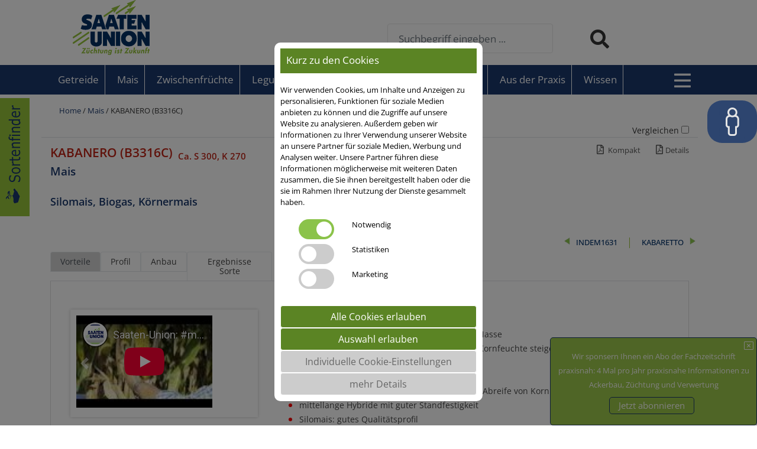

--- FILE ---
content_type: text/html;charset=UTF-8
request_url: https://www.saaten-union.de/mais/kabanero-b3316c/
body_size: 215739
content:
<!doctype html><html lang="de"><head><meta charset="UTF-8"><meta name="viewport" content="width=device-width,initial-scale=1,maximum-scale=5"><link rel="apple-touch-icon" sizes="180x180" href="/images/favicons/apple-touch-icon.png"><link rel="icon" type="image/png" sizes="32x32" href="/images/favicons/favicon-32x32.png"><link rel="icon" type="image/png" sizes="16x16" href="/images/favicons/favicon-16x16.png"><!--<link rel="manifest" href="/site.webmanifest">--><meta name="msapplication-TileColor" content="#da532c"><link rel="canonical" href="https://www.saaten-union.de/mais/kabanero-b3316c/">
			<meta charset="utf-8">
			<meta name="description" content="Späte Reife, reiner Zahnmais mit hohem Kornertrag und Masse, hohe Ertragssicherheit auf Böden mit niedrigem Ertragspotenzial, trockentolerant, standfest"> 
				
				<meta property="og:site_name" content="www.saaten-union.de">
				<meta property="og:title" content="KABANERO (B3316C) (Mais) - Saaten Union">
				
					<meta property="og:type" content="article">
				
			
				<meta property="og:url" content="/">
				
					<meta property="og:locale" content="de_DE">
				
					<meta property="og:image"  content="https://www.saaten-union.de/cache/images/2E28415606BF1C57A30BA493D74475E7C8C5CC78FA461AAFD982462730632613.jpg">
					<meta property="og:image:height" content="600">
					<meta property="og:image:width"  content="800">
				
				<meta property="og:description" content="Späte Reife, reiner Zahnmais mit hohem Kornertrag und Masse, hohe Ertragssicherheit auf Böden mit niedrigem Ertragspotenzial, trockentolerant, standfest" >

				
					<meta property="fb:app_id" content="317457751631489" >
				
			
				<meta property="twitter:card" content="summary">
				<meta property="twitter:url" content="/">
				<meta name="twitter:title" content="KABANERO (B3316C) (Mais) - Saaten Union">
				<meta name="twitter:description" content="Späte Reife, reiner Zahnmais mit hohem Kornertrag und Masse, hohe Ertragssicherheit auf Böden mit niedrigem Ertragspotenzial, trockentolerant, standfest">
				
					<meta name="twitter:image" content="https://www.saaten-union.de/cache/images/2E28415606BF1C57A30BA493D74475E7C8C5CC78FA461AAFD982462730632613.jpg">
				<title>KABANERO (B3316C) (Mais) - Saaten Union</title>
				<script data-webpack-norelocate="true" async src="https://www.googletagmanager.com/gtag/js?id=G-HLGXKLD9J8"></script>
				
				<!-- GA4 --->
				<script data-webpack-norelocate="true">
					
					setTimeout(function(){
						
					//Initialize without changes
					$(function() {
						
							var ad_storage = "denied";
							var ad_user_data = "denied";
							var ad_personalization = "denied";
							var analytics_storage = "denied";
						
						
						setDMATracking(ad_storage,ad_user_data,ad_personalization,analytics_storage);
					});
						
					},300);

					//dynamisch aufrufbar bei Aenderungen
					function setDMATracking(ad_storage,ad_user_data,ad_personalization,analytics_storage){
					
						window.dataLayer = window.dataLayer || [];
						function gtag(){dataLayer.push(arguments);}

						gtag('consent', 'default', {
						    'ad_storage': ad_storage,
						    'ad_user_data': ad_user_data,
						    'ad_personalization': ad_personalization,
						    'analytics_storage': analytics_storage
						});

						gtag('js', new Date());
						gtag('config', 'G-HLGXKLD9J8');	
					}
				</script>
				<!-- End GA4 -->
			<!-- ahrefs Tracking --><!-- Googlestruct --><link href="/assets/css/styles.98a7623ef69f516f739b.css" rel="stylesheet"><link href="/assets/css/styles.c33d6e8ab8b74060941f.css" rel="stylesheet"></head><body class="device-touch device-xs"><div id="universal-lupe"></div><div id="grayout" style="display: none;"></div>
				
				
					<div class="bfsgicon" id="BFSGIcon">
						<div onClick="showBFSG()"><i class="fal fa-male" title="Barrieregerechte Anpassungen" alt="Barrieregerechte Anpassungen" id="bfsgstart" role="img"></i></div>
					</div>
				
				
				<div class="bfsgconsent" id="BFSGLayer">

					<div class="row bfsgconsentinner">
						<div class="col-md-12 col-sm-12 cookiewhitebg cookiewhite" align="center">	

							<div class="bfsgheaderinfo">
								Barrierefreie Anpassungen&nbsp;&nbsp;
								<div id="bfsgClose" style="float: right;cursor: pointer;color:#fff !important">&#10006;</div>
							</div>

							

							<div class="mt-2 mb-2">
								Wählen Sie Ihre Einstellungen
							</div>

							
								<h2>Schriftgröße</h2>
								<input type="text" class="js-range-slider-integer bfsgchange" name="bfsgchange-bfsg-fontsize" value="" rel="bfsg-fontsize" aria-label="Schriftgröße ändern">
								<p>&nbsp;</p>
							
								<h2>Zeilenabstand</h2>
								<input type="text" class="js-range-slider-float bfsgchange" name="bfsgchange-bfsg-lineheight" value="" rel="bfsg-lineheight" aria-label="Zeilenabstand ändern">
								<p>&nbsp;</p>
							
								<h2>Wortabstand</h2>
								<input type="text" class="js-range-slider-20 bfsgchange" name="bfsgchange-bfsg-wordspacing" value="" rel="bfsg-wordspacing" aria-label="Wortabstand ändern">
								<p>&nbsp;</p>
							
								<h2>Graustufen-Bilder</h2>
								<input type="text" class="js-range-slider-10 bfsgchange" name="bfsgchange-bfsg-blackandwhiteimages" value="" rel="bfsg-blackandwhiteimages" aria-label="Graustufen-Bilder ändern">
								<p>&nbsp;</p>
							

							<div class="bfsgheaderinfo mb-4" id="bfsgClear" style="cursor: pointer;">
								Alles zurücksetzen
							</div>
							
							<div class="mt-4">&nbsp;</div>
							
							
								<button type="button" class="btn bfsgchange_button mb-2 bfsg_button" rel="bfsg-noimages" id="bfsg-noimages">Bilder ausblenden </button>
							
								<button type="button" class="btn bfsgchange_button mb-2 bfsg_button" rel="bfsg-blackandwhite" id="bfsg-blackandwhite">Schwarz / Weiß </button>
							
								<button type="button" class="btn bfsgchange_button mb-2 bfsg_button" rel="bfsg-easyfont" id="bfsg-easyfont">Einfache Schrift </button>
							
								<button type="button" class="btn bfsgchange_button mb-2 bfsg_button" rel="bfsg-showlinks" id="bfsg-showlinks">Linkhervorhebung </button>
							
								<button type="button" class="btn bfsg_button mb-2" rel="bfsg-highlight" id="bfsg-highlight">Lichtbalken </button>
							
								<button type="button" class="btn bfsg_button mb-2" rel="bfsg-lupe" id="bfsg-lupe">Lupe </button>
							
								<button type="button" class="btn bfsg_button mb-2" rel="bfsg-mousehighlight" id="bfsg-mousehighlight">Maus-Hervorhebung </button>
							
								<button type="button" class="btn bfsg_button mb-2" rel="bfsg-noanim" id="bfsg-noanim">Keine Animationen </button>
							
								<button type="button" class="btn bfsg_button mb-2" rel="bfsg-bigmouse" id="bfsg-bigmouse">Großer Mauszeiger </button>
							
						</div>
					</div>
				</div>

				
				
					
				
			<div id="wrapper" class="stretched device-lg"><div class="text-zoom-container"><header id="header" class="header"><!-- internationalmenu --><!-- internationalmenu2 --><div class="headmenu" id="headmenu" align="center">
				<div id="headmid" class="head1">
					<div class="container" id="navtoppt">
						<div class="row">
							<div class="col-md-6 col-sm-12">						
								<a href="/">
									<img src="/images/SaatenUnion-Logo-blau-gruen.png" alt="SAATEN UNION Logo im Kopfbereich" title="SAATEN UNION Logo" id="logo">
								</a>
								
									<div class="float-right mobi">
										<a href="/berater">
											<span class="float-left mb-0 mt-3 mobibermap">Ihre <br> Region</span>
											<img src="/cache/images/19ADA3D4E78AA6768927BBB330562CA570999E949526C9EB9AA3825867C234D8.png" align="right" alt="Ihre Region" title="Ihre Region"/>
										</a>		
									</div>
								
							</div>							
							
							<div class="col-md-5 col-sm-12" id="searchdiv">
								
									<form id="searchform" method="get" action="/finder">
										<div id="searchq" class="mobinot ">
											<input autocomplete="off" id="q" name="q" placeholder="Suchbegriff eingeben ..." class="form-control typeahead" style="float: left;" aria-label="Suchbegriff eingeben ...">

											<i class="fas fa-search fa-2x" id="lupe" aria-label="Suche starten" role="img"></i>
										</div>
									</form>
								
							</div>
							
						</div>
					</div>
				</div>
			</div>
			
			<div id="megahead" align="center">
				<div class="container" id="megamenum">						
					

			<div class="menu-large nav navbar-nav closeBM">

				

					<div class="row dropdown-menu mobinot" id="dropdown-menu">
						

							 <div class="col-md-3 float-left">
								 
									<div class="mobi" style="float: right;" id="closemmenu">&times;</div>
								 
								 <div class="dropdown-header">Kontakte</div>
								 <div class="dropdown-blind">&nbsp;</div>

									
									<div class="dropdown-entry mb-3">
										<a href="/kontakt/">Zentrale Hannover</a>
									</div>
								
									<div class="dropdown-entry mb-3">
										<a href="/vertriebsberatung/">Vertriebsberatung</a>
									</div>
								
							 </div>
							 

							 <div class="col-md-3 float-left">
								 
								 <div class="dropdown-header">Service</div>
								 <div class="dropdown-blind">&nbsp;</div>

									
									<div class="dropdown-entry mb-3">
										<a href="/download-center/">Flyer, Broschüren + Bestellscheine</a>
									</div>
								
									<div class="dropdown-entry mb-3">
										<a href="/infobestellung/">Bestellung Infomaterial</a>
									</div>
								
									<div class="dropdown-entry mb-3">
										<a href="/mediathek/">Mediathek</a>
									</div>
								
									<div class="dropdown-entry mb-3">
										<a href="/newsletter/">Newsletter</a>
									</div>
								
									<div class="dropdown-entry mb-3">
										<a href="https://www.fresko.saaten-union.de/">Bilddatenbank</a>
									</div>
								
							 </div>
							 

							 <div class="col-md-3 float-left">
								 
								 <div class="dropdown-header">Tools für die Praxis</div>
								 <div class="dropdown-blind">&nbsp;</div>

									
									<div class="dropdown-entry mb-3">
										<a href="/aussaatrechner-fuer-getreide-und-mais/">Aussaatrechner</a>
									</div>
								
									<div class="dropdown-entry mb-3">
										<a href="/abnehmerkarte/">Abnehmerkarte</a>
									</div>
								
									<div class="dropdown-entry mb-3">
										<a href="/erntemanager-silomais/">Erntemanager Silomais</a>
									</div>
								
									<div class="dropdown-entry mb-3">
										<a href="/leguminosen-aussaatrechner/">Leguminosenrechner</a>
									</div>
								
									<div class="dropdown-entry mb-3">
										<a href="/zwischenfruchtrechner/">Zwischenfruchtrechner</a>
									</div>
								
							 </div>
							 	

						<div class="col-md-3 float-right" align="center">

							

							
							<a href="/ueber-uns/">
								<i class="fas fa-users fa-desktop-size su-blue menufas" aria-label="Über uns" role="img"></i><br>
								<small class="su-blue">Über uns</small><br><br>
							</a>
							<a href="/karriere/">
								<i class="fas fa-id-card fa-desktop-size su-blue menufas" aria-label="Karriere" role="img"></i><br>
								<small class="su-blue">Karriere</small><br><br>
							</a>
							<a href="/termine/">
								<i class="fas fa-calendar fa-desktop-size su-blue menufas" aria-label="Termine" role="img"></i><br>
								<small class="su-blue">Termine</small><br><br>
							</a>
														
						</div>
					</div>

				
			</div>

		
				</div>				
			</div>				

				<div class="topnav" id="topnav" align="center">
					<div id="topmid" class="nav1">
						<div id="navleftpt">

								

								<a href="/getreide/" class="brw"><div class="nav1Button nav1panel bfsg-fontsize bfsg-lineheight bfsg-wordspacing" rel="nav1324">Getreide</div></a>
								

								<a href="/mais/" class="brw"><div class="nav1Button nav1panel bfsg-fontsize bfsg-lineheight bfsg-wordspacing" rel="nav1325">Mais</div></a>
								

								<a href="/zwischenfruechte/" class="brw"><div class="nav1Button nav1panel bfsg-fontsize bfsg-lineheight bfsg-wordspacing" rel="nav1157">Zwischenfrüchte</div></a>
								

								<a href="/leguminosen/" class="brw"><div class="nav1Button nav1panel bfsg-fontsize bfsg-lineheight bfsg-wordspacing" rel="nav11373">Leguminosen</div></a>
								

								<a href="/oeko/" class="brw"><div class="nav1Button nav1panel bfsg-fontsize bfsg-lineheight bfsg-wordspacing" rel="nav12500">Öko</div></a>
								

								<a href="/andere/" class="brw"><div class="nav1Button nav1panel bfsg-fontsize bfsg-lineheight bfsg-wordspacing" rel="nav1326">Andere</div></a>
								

								<a href="/sortenfinder/" class="brw"><div class="nav1Button nav1panel bfsg-fontsize bfsg-lineheight bfsg-wordspacing" rel="nav12369">Sortenfinder</div></a>
								

								<a href="/aus-der-praxis/" class="brw"><div class="nav1Button nav1panel bfsg-fontsize bfsg-lineheight bfsg-wordspacing" rel="nav12552">Aus der Praxis</div></a>
								

								<a href="/wissen/" class="brw"><div class="nav1Button nav1panel bfsg-fontsize bfsg-lineheight bfsg-wordspacing" rel="nav12740">Wissen</div></a>
							



							<span id="megamenumobitrigger" style="float: right;margin-right: 30px;">						
								
								

									<div id="icon-su-white">
										<i class="far fa-bars fa-2x" role="img" aria-label="Menü öffnen"></i>
									</div>
								
							</span>

							

							<a href="javascript:void(0);" class="icon" id="ToggleTopNav">
								<img src="/images/icons_head/burgerseach_icon.png" id="burgericonm" class="d-print-none" alt="Suche">
							</a>

							<div class="mobi float-right position-relative h-50" style="z-index: 20;" id="searchblockmobil">
								<form id="searchformmobil" method="get" action="/finder" style="float: left;margin-bottom:0px;margin-right: 80px;">
									<div id="searchmobil" align="center">						
										<input autocomplete="off" id="qmobil" name="q" placeholder="Suchbegriff eingeben ..." aria-label="Suchbegriff eingeben ..." class="typeahead q">
									</div>
									<div>
										<i class="fas fa-search fa-2x" id="lupemobi" aria-label="Suche starten" role="img"></i>
									</div>
								</form>
							</div>
						</div>
					</div>
					<div id="mainpanel">
						<div class="row">
							<div class="col-md-9 col-sm-12">
								
										<div class="submenu mainpanel" align="left" id="submenu324">
					<a href="/getreide/winterweizen/">
						<div class="nav2 subpanel bfsg-fontsize bfsg-lineheight bfsg-wordspacing" rel="nav2516">Winterweizen <i class="fa fa-caret-right float-right su-green"></i></div>
					</a>
					
				
					<a href="/getreide/wintergerste/">
						<div class="nav2 subpanel bfsg-fontsize bfsg-lineheight bfsg-wordspacing" rel="nav21303">Wintergerste <i class="fa fa-caret-right float-right su-green"></i></div>
					</a>
					
				
					<a href="/getreide/winterroggen/">
						<div class="nav2 subpanel bfsg-fontsize bfsg-lineheight bfsg-wordspacing" rel="nav2153">Winterroggen <i class="fa fa-caret-right float-right su-green"></i></div>
					</a>
					
				
					<a href="/getreide/triticale/">
						<div class="nav2 subpanel bfsg-fontsize bfsg-lineheight bfsg-wordspacing" rel="nav2154">Triticale <i class="fa fa-caret-right float-right su-green"></i></div>
					</a>
					
				
					<a href="/getreide/dinkel-spelzweizen/">
						<div class="nav2 subpanel bfsg-fontsize bfsg-lineheight bfsg-wordspacing" rel="nav2450">Dinkel / Spelzweizen</div>						
					</a>
				
					<a href="/getreide/wew-wechselweizen/">
						<div class="nav2 subpanel bfsg-fontsize bfsg-lineheight bfsg-wordspacing" rel="nav21080">WeW ® Wechselweizen</div>						
					</a>
				
					<a href="/getreide/durum-hartweizen/">
						<div class="nav2 subpanel bfsg-fontsize bfsg-lineheight bfsg-wordspacing" rel="nav2454">Durum / Hartweizen <i class="fa fa-caret-right float-right su-green"></i></div>
					</a>
					
				
					<a href="/getreide/sommerweizen/">
						<div class="nav2 subpanel bfsg-fontsize bfsg-lineheight bfsg-wordspacing" rel="nav2254">Sommerweizen  <i class="fa fa-caret-right float-right su-green"></i></div>
					</a>
					
				
					<a href="/getreide/sommergerste/">
						<div class="nav2 subpanel bfsg-fontsize bfsg-lineheight bfsg-wordspacing" rel="nav21304">Sommergerste <i class="fa fa-caret-right float-right su-green"></i></div>
					</a>
					
				
					<a href="/getreide/sommerroggen/">
						<div class="nav2 subpanel bfsg-fontsize bfsg-lineheight bfsg-wordspacing" rel="nav22628">Sommerroggen</div>						
					</a>
				
					<a href="/getreide/hafer/">
						<div class="nav2 subpanel bfsg-fontsize bfsg-lineheight bfsg-wordspacing" rel="nav2155">Hafer <i class="fa fa-caret-right float-right su-green"></i></div>
					</a>
					
				</div>


										
												<div class="subsubmenu" align="left" id="subsubmenu516">
														
					
				<a href="/getreide/winterweizen/ertragsweizen-b/">
					<div class="nav3 bfsg-fontsize bfsg-lineheight bfsg-wordspacing">
						<i class="fas fa-square fa-xs su-green"></i>&nbsp;&nbsp;Ertragsweizen (B)
					</div>
				</a>

				
					
				<a href="/getreide/winterweizen/qualitaetsweizen-e-a/">
					<div class="nav3 bfsg-fontsize bfsg-lineheight bfsg-wordspacing">
						<i class="fas fa-square fa-xs su-green"></i>&nbsp;&nbsp;Qualitätsweizen (E/A)
					</div>
				</a>

				
					
				<a href="/getreide/winterweizen/keks-und-futterweizen-c-ck/">
					<div class="nav3 bfsg-fontsize bfsg-lineheight bfsg-wordspacing">
						<i class="fas fa-square fa-xs su-green"></i>&nbsp;&nbsp;Keks- & Futterweizen (C/CK)
					</div>
				</a>

				
					
				<a href="/getreide/winterweizen/hyseed-hybridweizen/">
					<div class="nav3 bfsg-fontsize bfsg-lineheight bfsg-wordspacing">
						<i class="fas fa-square fa-xs su-green"></i>&nbsp;&nbsp;HySeed Hybridweizen
					</div>
				</a>

				
					
				<a href="https://www.hyseed.de/">
					<div class="nav3 bfsg-fontsize bfsg-lineheight bfsg-wordspacing">
						<i class="fas fa-square fa-xs su-green"></i>&nbsp;&nbsp;HySeed
					</div>
				</a>

				
					
				<a href="/lsv/">
					<div class="nav3 bfsg-fontsize bfsg-lineheight bfsg-wordspacing">
						<i class="fas fa-square fa-xs su-green"></i>&nbsp;&nbsp;LSV-Ergebnisse
					</div>
				</a>

			
												</div>
											
												<div class="subsubmenu" align="left" id="subsubmenu1303">
														
					
				<a href="/getreide/wintergerste/winterfuttergerste/">
					<div class="nav3 bfsg-fontsize bfsg-lineheight bfsg-wordspacing">
						<i class="fas fa-square fa-xs su-green"></i>&nbsp;&nbsp;Winterfuttergerste
					</div>
				</a>

				
					
				<a href="/lsv/">
					<div class="nav3 bfsg-fontsize bfsg-lineheight bfsg-wordspacing">
						<i class="fas fa-square fa-xs su-green"></i>&nbsp;&nbsp;LSV-Ergebnisse
					</div>
				</a>

			
												</div>
											
												<div class="subsubmenu" align="left" id="subsubmenu153">
														
					
				<a href="/getreide/winterroggen/populationsroggen/">
					<div class="nav3 bfsg-fontsize bfsg-lineheight bfsg-wordspacing">
						<i class="fas fa-square fa-xs su-green"></i>&nbsp;&nbsp;Populationsroggen
					</div>
				</a>

				
					
				<a href="/getreide/winterroggen/hyseed-hybridroggen/">
					<div class="nav3 bfsg-fontsize bfsg-lineheight bfsg-wordspacing">
						<i class="fas fa-square fa-xs su-green"></i>&nbsp;&nbsp;HySeed Hybridroggen
					</div>
				</a>

				
					
				<a href="https://www.hyseed.de/">
					<div class="nav3 bfsg-fontsize bfsg-lineheight bfsg-wordspacing">
						<i class="fas fa-square fa-xs su-green"></i>&nbsp;&nbsp;HySeed
					</div>
				</a>

				
					
				<a href="/lsv/">
					<div class="nav3 bfsg-fontsize bfsg-lineheight bfsg-wordspacing">
						<i class="fas fa-square fa-xs su-green"></i>&nbsp;&nbsp;LSV-Ergebnisse
					</div>
				</a>

			
												</div>
											
												<div class="subsubmenu" align="left" id="subsubmenu154">
														
					
				<a href="/getreide/triticale/wintertriticale/">
					<div class="nav3 bfsg-fontsize bfsg-lineheight bfsg-wordspacing">
						<i class="fas fa-square fa-xs su-green"></i>&nbsp;&nbsp;Wintertriticale
					</div>
				</a>

				
					
				<a href="/lsv/">
					<div class="nav3 bfsg-fontsize bfsg-lineheight bfsg-wordspacing">
						<i class="fas fa-square fa-xs su-green"></i>&nbsp;&nbsp;LSV-Ergebnisse
					</div>
				</a>

				
					
				<a href="/getreide/triticale/sommertriticale/">
					<div class="nav3 bfsg-fontsize bfsg-lineheight bfsg-wordspacing">
						<i class="fas fa-square fa-xs su-green"></i>&nbsp;&nbsp;Sommertriticale
					</div>
				</a>

			
												</div>
											
												<div class="subsubmenu" align="left" id="subsubmenu454">
														
					
				<a href="/getreide/durum-hartweizen/sommerdurum/">
					<div class="nav3 bfsg-fontsize bfsg-lineheight bfsg-wordspacing">
						<i class="fas fa-square fa-xs su-green"></i>&nbsp;&nbsp;Sommerdurum
					</div>
				</a>

				
					
				<a href="/getreide/durum-hartweizen/winterdurum/">
					<div class="nav3 bfsg-fontsize bfsg-lineheight bfsg-wordspacing">
						<i class="fas fa-square fa-xs su-green"></i>&nbsp;&nbsp;Winterdurum
					</div>
				</a>

			
												</div>
											
												<div class="subsubmenu" align="left" id="subsubmenu254">
														
					
				<a href="/lsv/">
					<div class="nav3 bfsg-fontsize bfsg-lineheight bfsg-wordspacing">
						<i class="fas fa-square fa-xs su-green"></i>&nbsp;&nbsp;LSV-Ergebnisse
					</div>
				</a>

			
												</div>
											
												<div class="subsubmenu" align="left" id="subsubmenu1304">
														
					
				<a href="/getreide/sommergerste/sommerbraugerste/">
					<div class="nav3 bfsg-fontsize bfsg-lineheight bfsg-wordspacing">
						<i class="fas fa-square fa-xs su-green"></i>&nbsp;&nbsp;Sommerbraugerste
					</div>
				</a>

				
					
				<a href="/getreide/sommergerste/sommerfuttergerste/">
					<div class="nav3 bfsg-fontsize bfsg-lineheight bfsg-wordspacing">
						<i class="fas fa-square fa-xs su-green"></i>&nbsp;&nbsp;Sommerfuttergerste
					</div>
				</a>

				
					
				<a href="/lsv/">
					<div class="nav3 bfsg-fontsize bfsg-lineheight bfsg-wordspacing">
						<i class="fas fa-square fa-xs su-green"></i>&nbsp;&nbsp;LSV-Ergebnisse Sommergerste
					</div>
				</a>

			
												</div>
											
												<div class="subsubmenu" align="left" id="subsubmenu155">
														
					
				<a href="/getreide/hafer/industrie-und-allroundhafer/">
					<div class="nav3 bfsg-fontsize bfsg-lineheight bfsg-wordspacing">
						<i class="fas fa-square fa-xs su-green"></i>&nbsp;&nbsp;Industrie- & Allroundhafer
					</div>
				</a>

				
					
				<a href="/getreide/hafer/futterhafer/">
					<div class="nav3 bfsg-fontsize bfsg-lineheight bfsg-wordspacing">
						<i class="fas fa-square fa-xs su-green"></i>&nbsp;&nbsp;Futterhafer
					</div>
				</a>

				
					
				<a href="/lsv/">
					<div class="nav3 bfsg-fontsize bfsg-lineheight bfsg-wordspacing">
						<i class="fas fa-square fa-xs su-green"></i>&nbsp;&nbsp;LSV-Ergebnisse
					</div>
				</a>

			
												</div>
											
										<div class="submenu mainpanel" align="left" id="submenu325">
					<a href="/unser-boost-programm/">
						<div class="nav2 subpanel bfsg-fontsize bfsg-lineheight bfsg-wordspacing" rel="nav2347">Unser BOOST-Programm </div>						
					</a>
				
					<a href="/mais/koernermais-frueh/">
						<div class="nav2 subpanel bfsg-fontsize bfsg-lineheight bfsg-wordspacing" rel="nav22172">Körnermais früh</div>						
					</a>
				
					<a href="/mais/koernermais-mittelfrueh/">
						<div class="nav2 subpanel bfsg-fontsize bfsg-lineheight bfsg-wordspacing" rel="nav22173">Körnermais mittelfrüh</div>						
					</a>
				
					<a href="/mais/koernermais-mittelspaet/">
						<div class="nav2 subpanel bfsg-fontsize bfsg-lineheight bfsg-wordspacing" rel="nav22174">Körnermais mittelspät</div>						
					</a>
				
					<a href="/mais/koernermais-spaet/">
						<div class="nav2 subpanel bfsg-fontsize bfsg-lineheight bfsg-wordspacing" rel="nav22554">Körnermais spät</div>						
					</a>
				
					<a href="/mais/silo-biogasmais-frueh/">
						<div class="nav2 subpanel bfsg-fontsize bfsg-lineheight bfsg-wordspacing" rel="nav22169">Silo-/Biogasmais früh</div>						
					</a>
				
					<a href="/mais/silo-biogasmais-mittelfrueh/">
						<div class="nav2 subpanel bfsg-fontsize bfsg-lineheight bfsg-wordspacing" rel="nav22170">Silo-/Biogasmais mittelfrüh</div>						
					</a>
				
					<a href="/mais/silo-biogasmais-mittelspaet/">
						<div class="nav2 subpanel bfsg-fontsize bfsg-lineheight bfsg-wordspacing" rel="nav22171">Silo-/Biogasmais mittelspät</div>						
					</a>
				
					<a href="/mais/silomais-spaet/">
						<div class="nav2 subpanel bfsg-fontsize bfsg-lineheight bfsg-wordspacing" rel="nav22555">Silomais spät</div>						
					</a>
				
					<a href="/mais/lsv-ergebnisse/">
						<div class="nav2 subpanel bfsg-fontsize bfsg-lineheight bfsg-wordspacing" rel="nav22357">LSV-Ergebnisse</div>						
					</a>
				</div>


										
										<div class="submenu mainpanel" align="left" id="submenu157">
					<a href="/zwischenfruchtrechner/">
						<div class="nav2 subpanel bfsg-fontsize bfsg-lineheight bfsg-wordspacing" rel="nav22687">Zwischenfruchtrechner</div>						
					</a>
				
					<a href="/zwischenfruechte/viterra-bodenfruchtbarkeit-mischungen/">
						<div class="nav2 subpanel bfsg-fontsize bfsg-lineheight bfsg-wordspacing" rel="nav21288">viterra® Bodenfruchtbarkeits-Mischungen</div>						
					</a>
				
					<a href="/zwischenfruechte/viterra-spezialmischungen/">
						<div class="nav2 subpanel bfsg-fontsize bfsg-lineheight bfsg-wordspacing" rel="nav21290">viterra® Spezialmischungen</div>						
					</a>
				
					<a href="/viterra-natur-und-umwelt-mischungen/">
						<div class="nav2 subpanel bfsg-fontsize bfsg-lineheight bfsg-wordspacing" rel="nav22776">viterra® Natur- und Umwelt-Mischungen</div>						
					</a>
				
					<a href="/zwischenfruechte/viterra-oeko-mischungen/">
						<div class="nav2 subpanel bfsg-fontsize bfsg-lineheight bfsg-wordspacing" rel="nav22302">viterra® ÖKO-Mischungen</div>						
					</a>
				
					<a href="/zwischenfruechte/sortengreening/">
						<div class="nav2 subpanel bfsg-fontsize bfsg-lineheight bfsg-wordspacing" rel="nav21233">SortenGreening®</div>						
					</a>
				
					<a href="/zwischenfruechte/v-max-futter-und-biomasse/">
						<div class="nav2 subpanel bfsg-fontsize bfsg-lineheight bfsg-wordspacing" rel="nav21289">V-Max® Futter- und Biomasse</div>						
					</a>
				
					<a href="/zwischenfruechte/v-max-oeko/">
						<div class="nav2 subpanel bfsg-fontsize bfsg-lineheight bfsg-wordspacing" rel="nav22654">V-Max® Öko</div>						
					</a>
				
					<a href="/zwischenfruechte/basisgruen/">
						<div class="nav2 subpanel bfsg-fontsize bfsg-lineheight bfsg-wordspacing" rel="nav22719">BasisGrün®</div>						
					</a>
				
					<a href="/zwischenfruechte/sorten/">
						<div class="nav2 subpanel bfsg-fontsize bfsg-lineheight bfsg-wordspacing" rel="nav22655">Sorten <i class="fa fa-caret-right float-right su-green"></i></div>
					</a>
					
				</div>


										
												<div class="subsubmenu" align="left" id="subsubmenu2655">
														
					
				<a href="/zwischenfruechte/sorten/oelrettich/">
					<div class="nav3 bfsg-fontsize bfsg-lineheight bfsg-wordspacing">
						<i class="fas fa-square fa-xs su-green"></i>&nbsp;&nbsp;Ölrettich
					</div>
				</a>

				
					
				<a href="/zwischenfruechte/sorten/gelbsenf/">
					<div class="nav3 bfsg-fontsize bfsg-lineheight bfsg-wordspacing">
						<i class="fas fa-square fa-xs su-green"></i>&nbsp;&nbsp;Gelbsenf
					</div>
				</a>

				
					
				<a href="/zwischenfruechte/sorten/roggen-zur-begruenung/">
					<div class="nav3 bfsg-fontsize bfsg-lineheight bfsg-wordspacing">
						<i class="fas fa-square fa-xs su-green"></i>&nbsp;&nbsp;Roggen zur Begrünung
					</div>
				</a>

				
					
				<a href="/zwischenfruechte/sorten/gruenschnittroggen/">
					<div class="nav3 bfsg-fontsize bfsg-lineheight bfsg-wordspacing">
						<i class="fas fa-square fa-xs su-green"></i>&nbsp;&nbsp;Grünschnittroggen
					</div>
				</a>

				
					
				<a href="/zwischenfruechte/sorten/leguminosen/">
					<div class="nav3 bfsg-fontsize bfsg-lineheight bfsg-wordspacing">
						<i class="fas fa-square fa-xs su-green"></i>&nbsp;&nbsp;Leguminosen
					</div>
				</a>

				
					
				<a href="/zwischenfruechte/sorten/rauhafer/">
					<div class="nav3 bfsg-fontsize bfsg-lineheight bfsg-wordspacing">
						<i class="fas fa-square fa-xs su-green"></i>&nbsp;&nbsp;Rauhafer
					</div>
				</a>

				
					
				<a href="/leguminosen/lupinen/">
					<div class="nav3 bfsg-fontsize bfsg-lineheight bfsg-wordspacing">
						<i class="fas fa-square fa-xs su-green"></i>&nbsp;&nbsp;Lupinen
					</div>
				</a>

				
					
				<a href="/zwischenfruechte/sorten/weitere-arten/">
					<div class="nav3 bfsg-fontsize bfsg-lineheight bfsg-wordspacing">
						<i class="fas fa-square fa-xs su-green"></i>&nbsp;&nbsp;Weitere Arten
					</div>
				</a>

			
												</div>
											
										<div class="submenu mainpanel" align="left" id="submenu1373">
					<a href="/leguminosen/ackerbohnen/">
						<div class="nav2 subpanel bfsg-fontsize bfsg-lineheight bfsg-wordspacing" rel="nav266">Ackerbohnen</div>						
					</a>
				
					<a href="/leguminosen/koernererbsen/">
						<div class="nav2 subpanel bfsg-fontsize bfsg-lineheight bfsg-wordspacing" rel="nav2417">Körnererbsen</div>						
					</a>
				
					<a href="/leguminosen/gruennutzungserbsen/">
						<div class="nav2 subpanel bfsg-fontsize bfsg-lineheight bfsg-wordspacing" rel="nav2519">Grünnutzungserbsen</div>						
					</a>
				
					<a href="/leguminosen/sojabohne/">
						<div class="nav2 subpanel bfsg-fontsize bfsg-lineheight bfsg-wordspacing" rel="nav21284">Sojabohnen</div>						
					</a>
				
					<a href="/kichererbsen/">
						<div class="nav2 subpanel bfsg-fontsize bfsg-lineheight bfsg-wordspacing" rel="nav22884">Kichererbsen</div>						
					</a>
				</div>


										
										<div class="submenu mainpanel" align="left" id="submenu2500">
					<a href="/oeko/unsere-oeko-sorten/">
						<div class="nav2 subpanel bfsg-fontsize bfsg-lineheight bfsg-wordspacing" rel="nav22501">Unsere Öko-Sorten</div>						
					</a>
				
					<a href="/oeko/oeko-zertifikat/">
						<div class="nav2 subpanel bfsg-fontsize bfsg-lineheight bfsg-wordspacing" rel="nav22502">Öko-Zertifikat </div>						
					</a>
				
					<a href="/oeko/fachartikel/">
						<div class="nav2 subpanel bfsg-fontsize bfsg-lineheight bfsg-wordspacing" rel="nav22827">Fachartikel <i class="fa fa-caret-right float-right su-green"></i></div>
					</a>
					
				</div>


										
												<div class="subsubmenu" align="left" id="subsubmenu2827">
														
					
				<a href="/oeko/betriebsreportagen/">
					<div class="nav3 bfsg-fontsize bfsg-lineheight bfsg-wordspacing">
						<i class="fas fa-square fa-xs su-green"></i>&nbsp;&nbsp;Betriebsreportagen
					</div>
				</a>

				
					
				<a href="/oeko/produktionstechnik/">
					<div class="nav3 bfsg-fontsize bfsg-lineheight bfsg-wordspacing">
						<i class="fas fa-square fa-xs su-green"></i>&nbsp;&nbsp;Produktionstechnik
					</div>
				</a>

				
					
				<a href="/oeko/sorten-und-zuechtung/">
					<div class="nav3 bfsg-fontsize bfsg-lineheight bfsg-wordspacing">
						<i class="fas fa-square fa-xs su-green"></i>&nbsp;&nbsp;Sorten und Züchtung
					</div>
				</a>

			
												</div>
											
										<div class="submenu mainpanel" align="left" id="submenu326">
					<a href="/andere/futter-und-energierueben/">
						<div class="nav2 subpanel bfsg-fontsize bfsg-lineheight bfsg-wordspacing" rel="nav2160">Futter- und Energierüben</div>						
					</a>
				
					<a href="/andere/lein/">
						<div class="nav2 subpanel bfsg-fontsize bfsg-lineheight bfsg-wordspacing" rel="nav2460">Lein</div>						
					</a>
				
					<a href="/andere/oelfruechte/">
						<div class="nav2 subpanel bfsg-fontsize bfsg-lineheight bfsg-wordspacing" rel="nav265">Ölfrüchte</div>						
					</a>
				
					<a href="/andere/sonnenblumen/">
						<div class="nav2 subpanel bfsg-fontsize bfsg-lineheight bfsg-wordspacing" rel="nav2920">Sonnenblumen</div>						
					</a>
				</div>


										
										<div class="submenu mainpanel" align="left" id="submenu2552">
					<a href="/aus-der-praxis/getreide/">
						<div class="nav2 subpanel bfsg-fontsize bfsg-lineheight bfsg-wordspacing" rel="nav22893">Getreide <i class="fa fa-caret-right float-right su-green"></i></div>
					</a>
					
				
					<a href="/aus-der-praxis/mais/">
						<div class="nav2 subpanel bfsg-fontsize bfsg-lineheight bfsg-wordspacing" rel="nav22894">Mais <i class="fa fa-caret-right float-right su-green"></i></div>
					</a>
					
				
					<a href="/aus-der-praxis/zwischenfruechte/">
						<div class="nav2 subpanel bfsg-fontsize bfsg-lineheight bfsg-wordspacing" rel="nav22895">Zwischenfrüchte</div>						
					</a>
				
					<a href="/aus-der-praxis/sonstiges/">
						<div class="nav2 subpanel bfsg-fontsize bfsg-lineheight bfsg-wordspacing" rel="nav22919">Sonstiges</div>						
					</a>
				
					<a href="/aus-der-praxis/leguminosen/">
						<div class="nav2 subpanel bfsg-fontsize bfsg-lineheight bfsg-wordspacing" rel="nav22896">Leguminosen <i class="fa fa-caret-right float-right su-green"></i></div>
					</a>
					
				
					<a href="/aus-der-praxis/sonnenblumen/">
						<div class="nav2 subpanel bfsg-fontsize bfsg-lineheight bfsg-wordspacing" rel="nav22897">Sonnenblumen</div>						
					</a>
				</div>


										
												<div class="subsubmenu" align="left" id="subsubmenu2893">
														
					
				<a href="/aus-der-praxis/getreide/winterweizen/">
					<div class="nav3 bfsg-fontsize bfsg-lineheight bfsg-wordspacing">
						<i class="fas fa-square fa-xs su-green"></i>&nbsp;&nbsp;Winterweizen
					</div>
				</a>

				
					
				<a href="/aus-der-praxis/getreide/wintergerste/">
					<div class="nav3 bfsg-fontsize bfsg-lineheight bfsg-wordspacing">
						<i class="fas fa-square fa-xs su-green"></i>&nbsp;&nbsp;Wintergerste
					</div>
				</a>

				
					
				<a href="/aus-der-praxis/getreide/winterroggen/">
					<div class="nav3 bfsg-fontsize bfsg-lineheight bfsg-wordspacing">
						<i class="fas fa-square fa-xs su-green"></i>&nbsp;&nbsp;Winterroggen
					</div>
				</a>

				
					
				<a href="/aus-der-praxis/getreide/triticale/">
					<div class="nav3 bfsg-fontsize bfsg-lineheight bfsg-wordspacing">
						<i class="fas fa-square fa-xs su-green"></i>&nbsp;&nbsp;Triticale
					</div>
				</a>

				
					
				<a href="/aus-der-praxis/getreide/dinkel-spelzweizen/">
					<div class="nav3 bfsg-fontsize bfsg-lineheight bfsg-wordspacing">
						<i class="fas fa-square fa-xs su-green"></i>&nbsp;&nbsp;Dinkel / Spelzweizen
					</div>
				</a>

				
					
				<a href="/aus-der-praxis/getreide/durum-hartweizen/">
					<div class="nav3 bfsg-fontsize bfsg-lineheight bfsg-wordspacing">
						<i class="fas fa-square fa-xs su-green"></i>&nbsp;&nbsp;Durum / Hartweizen
					</div>
				</a>

				
					
				<a href="/aus-der-praxis/getreide/hafer/">
					<div class="nav3 bfsg-fontsize bfsg-lineheight bfsg-wordspacing">
						<i class="fas fa-square fa-xs su-green"></i>&nbsp;&nbsp;Hafer
					</div>
				</a>

			
												</div>
											
												<div class="subsubmenu" align="left" id="subsubmenu2894">
														
					
				<a href="/aus-der-praxis/mais/silomais/">
					<div class="nav3 bfsg-fontsize bfsg-lineheight bfsg-wordspacing">
						<i class="fas fa-square fa-xs su-green"></i>&nbsp;&nbsp;Silomais
					</div>
				</a>

				
					
				<a href="/aus-der-praxis/mais/koernermais/">
					<div class="nav3 bfsg-fontsize bfsg-lineheight bfsg-wordspacing">
						<i class="fas fa-square fa-xs su-green"></i>&nbsp;&nbsp;Körnermais
					</div>
				</a>

			
												</div>
											
												<div class="subsubmenu" align="left" id="subsubmenu2896">
														
					
				<a href="/aus-der-praxis/leguminosen/koernererbsen/">
					<div class="nav3 bfsg-fontsize bfsg-lineheight bfsg-wordspacing">
						<i class="fas fa-square fa-xs su-green"></i>&nbsp;&nbsp;Körnererbsen
					</div>
				</a>

				
					
				<a href="/aus-der-praxis/leguminosen/ackerbohnen/">
					<div class="nav3 bfsg-fontsize bfsg-lineheight bfsg-wordspacing">
						<i class="fas fa-square fa-xs su-green"></i>&nbsp;&nbsp;Ackerbohnen
					</div>
				</a>

				
					
				<a href="/aus-der-praxis/leguminosen/sojabohnen/">
					<div class="nav3 bfsg-fontsize bfsg-lineheight bfsg-wordspacing">
						<i class="fas fa-square fa-xs su-green"></i>&nbsp;&nbsp;Sojabohnen
					</div>
				</a>

			
												</div>
												
							</div>
							<div class="col-md-3 col-sm-12" align="center">
								
										<div class="submenu submenuicons mb-4" id="submenuicons324">
											<a href="/ueber-uns/">
												<i class="fas fa-users fa-desktop-size su-blue menufas" aria-label="Über uns" role="img"></i><br>
												<small class="su-blue">Über uns</small><br><br>
											</a>
											<a href="/karriere/">
												<i class="fas fa-id-card fa-desktop-size su-blue menufas" aria-label="Karriere" role="img"></i><br>
												<small class="su-blue">Karriere</small><br><br>
											</a>
											<a href="/termine/">
												<i class="fas fa-calendar fa-desktop-size su-blue menufas" aria-label="Termine" role="img"></i><br>
												<small class="su-blue">Termine</small><br><br>
											</a>
											<a href="/download-center/">
												<i class="fas fa-book-open fa-desktop-size su-blue menufas" aria-label="Downloads" role="img"></i><br>
												<small class="su-blue">Downloads</small><br>
											</a>
										</div>								
									
										<div class="submenu submenuicons mb-4" id="submenuicons325">
											<a href="/ueber-uns/">
												<i class="fas fa-users fa-desktop-size su-blue menufas" aria-label="Über uns" role="img"></i><br>
												<small class="su-blue">Über uns</small><br><br>
											</a>
											<a href="/karriere/">
												<i class="fas fa-id-card fa-desktop-size su-blue menufas" aria-label="Karriere" role="img"></i><br>
												<small class="su-blue">Karriere</small><br><br>
											</a>
											<a href="/termine/">
												<i class="fas fa-calendar fa-desktop-size su-blue menufas" aria-label="Termine" role="img"></i><br>
												<small class="su-blue">Termine</small><br><br>
											</a>
											<a href="/download-center/">
												<i class="fas fa-book-open fa-desktop-size su-blue menufas" aria-label="Downloads" role="img"></i><br>
												<small class="su-blue">Downloads</small><br>
											</a>
										</div>								
									
										<div class="submenu submenuicons mb-4" id="submenuicons157">
											<a href="/ueber-uns/">
												<i class="fas fa-users fa-desktop-size su-blue menufas" aria-label="Über uns" role="img"></i><br>
												<small class="su-blue">Über uns</small><br><br>
											</a>
											<a href="/karriere/">
												<i class="fas fa-id-card fa-desktop-size su-blue menufas" aria-label="Karriere" role="img"></i><br>
												<small class="su-blue">Karriere</small><br><br>
											</a>
											<a href="/termine/">
												<i class="fas fa-calendar fa-desktop-size su-blue menufas" aria-label="Termine" role="img"></i><br>
												<small class="su-blue">Termine</small><br><br>
											</a>
											<a href="/download-center/">
												<i class="fas fa-book-open fa-desktop-size su-blue menufas" aria-label="Downloads" role="img"></i><br>
												<small class="su-blue">Downloads</small><br>
											</a>
										</div>								
									
										<div class="submenu submenuicons mb-4" id="submenuicons1373">
											<a href="/ueber-uns/">
												<i class="fas fa-users fa-desktop-size su-blue menufas" aria-label="Über uns" role="img"></i><br>
												<small class="su-blue">Über uns</small><br><br>
											</a>
											<a href="/karriere/">
												<i class="fas fa-id-card fa-desktop-size su-blue menufas" aria-label="Karriere" role="img"></i><br>
												<small class="su-blue">Karriere</small><br><br>
											</a>
											<a href="/termine/">
												<i class="fas fa-calendar fa-desktop-size su-blue menufas" aria-label="Termine" role="img"></i><br>
												<small class="su-blue">Termine</small><br><br>
											</a>
											<a href="/download-center/">
												<i class="fas fa-book-open fa-desktop-size su-blue menufas" aria-label="Downloads" role="img"></i><br>
												<small class="su-blue">Downloads</small><br>
											</a>
										</div>								
									
										<div class="submenu submenuicons mb-4" id="submenuicons2500">
											<a href="/ueber-uns/">
												<i class="fas fa-users fa-desktop-size su-blue menufas" aria-label="Über uns" role="img"></i><br>
												<small class="su-blue">Über uns</small><br><br>
											</a>
											<a href="/karriere/">
												<i class="fas fa-id-card fa-desktop-size su-blue menufas" aria-label="Karriere" role="img"></i><br>
												<small class="su-blue">Karriere</small><br><br>
											</a>
											<a href="/termine/">
												<i class="fas fa-calendar fa-desktop-size su-blue menufas" aria-label="Termine" role="img"></i><br>
												<small class="su-blue">Termine</small><br><br>
											</a>
											<a href="/download-center/">
												<i class="fas fa-book-open fa-desktop-size su-blue menufas" aria-label="Downloads" role="img"></i><br>
												<small class="su-blue">Downloads</small><br>
											</a>
										</div>								
									
										<div class="submenu submenuicons mb-4" id="submenuicons326">
											<a href="/ueber-uns/">
												<i class="fas fa-users fa-desktop-size su-blue menufas" aria-label="Über uns" role="img"></i><br>
												<small class="su-blue">Über uns</small><br><br>
											</a>
											<a href="/karriere/">
												<i class="fas fa-id-card fa-desktop-size su-blue menufas" aria-label="Karriere" role="img"></i><br>
												<small class="su-blue">Karriere</small><br><br>
											</a>
											<a href="/termine/">
												<i class="fas fa-calendar fa-desktop-size su-blue menufas" aria-label="Termine" role="img"></i><br>
												<small class="su-blue">Termine</small><br><br>
											</a>
											<a href="/download-center/">
												<i class="fas fa-book-open fa-desktop-size su-blue menufas" aria-label="Downloads" role="img"></i><br>
												<small class="su-blue">Downloads</small><br>
											</a>
										</div>								
									
										<div class="submenu submenuicons mb-4" id="submenuicons2552">
											<a href="/ueber-uns/">
												<i class="fas fa-users fa-desktop-size su-blue menufas" aria-label="Über uns" role="img"></i><br>
												<small class="su-blue">Über uns</small><br><br>
											</a>
											<a href="/karriere/">
												<i class="fas fa-id-card fa-desktop-size su-blue menufas" aria-label="Karriere" role="img"></i><br>
												<small class="su-blue">Karriere</small><br><br>
											</a>
											<a href="/termine/">
												<i class="fas fa-calendar fa-desktop-size su-blue menufas" aria-label="Termine" role="img"></i><br>
												<small class="su-blue">Termine</small><br><br>
											</a>
											<a href="/download-center/">
												<i class="fas fa-book-open fa-desktop-size su-blue menufas" aria-label="Downloads" role="img"></i><br>
												<small class="su-blue">Downloads</small><br>
											</a>
										</div>								
										

							</div>
						</div>
					</div>
				</div>



				<div id="mobilemenu">
					
					
				<div class="mobinav1" rel="mobinav1324">

					
						
					<div class="mobinav1Button" rel="nav1324">
						<i class="fas fa-wheat"></i>&nbsp;
						Getreide<i class="fas fa-caret-down" style="float:right;padding-right: 10px;"></i></div>

											
						
						<div class="mobilesubmenu" align="left" id="mobilesubmenu324">

							

									<div class="mobilenav2" rel="mobilenav2516" style="padding-left:25px;">Winterweizen <i class="fas fa-caret-down float-right"></i></div>
									<div class="mobilesubsubmenu" align="left" id="mobilesubsubmenu516">

										
												
											<a href="/getreide/winterweizen/ertragsweizen-b/">
												<div class="mobilenav3" style="padding-left:0px;background-color:#5B8424;">
													&nbsp;&nbsp;<i class="fas fa-seedling"></i>&nbsp;Ertragsweizen (B)
												</div>
											</a>
										
												
											<a href="/getreide/winterweizen/qualitaetsweizen-e-a/">
												<div class="mobilenav3" style="padding-left:0px;background-color:#5B8424;">
													&nbsp;&nbsp;<i class="fas fa-seedling"></i>&nbsp;Qualitätsweizen (E/A)
												</div>
											</a>
										
												
											<a href="/getreide/winterweizen/keks-und-futterweizen-c-ck/">
												<div class="mobilenav3" style="padding-left:0px;background-color:#5B8424;">
													&nbsp;&nbsp;<i class="fas fa-seedling"></i>&nbsp;Keks- & Futterweizen (C/CK)
												</div>
											</a>
										
												
											<a href="/getreide/winterweizen/hyseed-hybridweizen/">
												<div class="mobilenav3" style="padding-left:0px;background-color:#5B8424;">
													&nbsp;&nbsp;<i class="fas fa-seedling"></i>&nbsp;HySeed Hybridweizen
												</div>
											</a>
										
												
											<a href="https://www.hyseed.de/">
												<div class="mobilenav3" style="padding-left:0px;background-color:#5B8424;">
													&nbsp;&nbsp;<i class="fas fa-seedling"></i>&nbsp;HySeed
												</div>
											</a>
										
												
											<a href="/lsv/">
												<div class="mobilenav3" style="padding-left:0px;background-color:#5B8424;">
													&nbsp;&nbsp;<i class="fas fa-seedling"></i>&nbsp;LSV-Ergebnisse
												</div>
											</a>
										

									</div>
								

									<div class="mobilenav2" rel="mobilenav21303" style="padding-left:25px;">Wintergerste <i class="fas fa-caret-down float-right"></i></div>
									<div class="mobilesubsubmenu" align="left" id="mobilesubsubmenu1303">

										
												
											<a href="/getreide/wintergerste/winterbraugerste/">
												<div class="mobilenav3" style="padding-left:0px;background-color:#5B8424;">
													&nbsp;&nbsp;<i class="fas fa-seedling"></i>&nbsp;Winterbraugerste
												</div>
											</a>
										
												
											<a href="/getreide/wintergerste/winterfuttergerste/">
												<div class="mobilenav3" style="padding-left:0px;background-color:#5B8424;">
													&nbsp;&nbsp;<i class="fas fa-seedling"></i>&nbsp;Winterfuttergerste
												</div>
											</a>
										
												
											<a href="/lsv/">
												<div class="mobilenav3" style="padding-left:0px;background-color:#5B8424;">
													&nbsp;&nbsp;<i class="fas fa-seedling"></i>&nbsp;LSV-Ergebnisse
												</div>
											</a>
										

									</div>
								

									<div class="mobilenav2" rel="mobilenav2153" style="padding-left:25px;">Winterroggen <i class="fas fa-caret-down float-right"></i></div>
									<div class="mobilesubsubmenu" align="left" id="mobilesubsubmenu153">

										
												
											<a href="/getreide/winterroggen/populationsroggen/">
												<div class="mobilenav3" style="padding-left:0px;background-color:#5B8424;">
													&nbsp;&nbsp;<i class="fas fa-seedling"></i>&nbsp;Populationsroggen
												</div>
											</a>
										
												
											<a href="/getreide/winterroggen/hyseed-hybridroggen/">
												<div class="mobilenav3" style="padding-left:0px;background-color:#5B8424;">
													&nbsp;&nbsp;<i class="fas fa-seedling"></i>&nbsp;HySeed Hybridroggen
												</div>
											</a>
										
												
											<a href="https://www.hyseed.de/">
												<div class="mobilenav3" style="padding-left:0px;background-color:#5B8424;">
													&nbsp;&nbsp;<i class="fas fa-seedling"></i>&nbsp;HySeed
												</div>
											</a>
										
												
											<a href="/lsv/">
												<div class="mobilenav3" style="padding-left:0px;background-color:#5B8424;">
													&nbsp;&nbsp;<i class="fas fa-seedling"></i>&nbsp;LSV-Ergebnisse
												</div>
											</a>
										

									</div>
								

									<div class="mobilenav2" rel="mobilenav2154" style="padding-left:25px;">Triticale <i class="fas fa-caret-down float-right"></i></div>
									<div class="mobilesubsubmenu" align="left" id="mobilesubsubmenu154">

										
												
											<a href="/getreide/triticale/wintertriticale/">
												<div class="mobilenav3" style="padding-left:0px;background-color:#5B8424;">
													&nbsp;&nbsp;<i class="fas fa-seedling"></i>&nbsp;Wintertriticale
												</div>
											</a>
										
												
											<a href="/lsv/">
												<div class="mobilenav3" style="padding-left:0px;background-color:#5B8424;">
													&nbsp;&nbsp;<i class="fas fa-seedling"></i>&nbsp;LSV-Ergebnisse
												</div>
											</a>
										
												
											<a href="/getreide/triticale/sommertriticale/">
												<div class="mobilenav3" style="padding-left:0px;background-color:#5B8424;">
													&nbsp;&nbsp;<i class="fas fa-seedling"></i>&nbsp;Sommertriticale
												</div>
											</a>
										

									</div>
								
									<a href="/getreide/dinkel-spelzweizen/">
										<div class="mobilenav2" rel="mobilenav2450" style="padding-left:25px;">Dinkel / Spelzweizen</div>						
									</a>
								
									<a href="/getreide/wew-wechselweizen/">
										<div class="mobilenav2" rel="mobilenav21080" style="padding-left:25px;">WeW ® Wechselweizen</div>						
									</a>
								

									<div class="mobilenav2" rel="mobilenav2454" style="padding-left:25px;">Durum / Hartweizen <i class="fas fa-caret-down float-right"></i></div>
									<div class="mobilesubsubmenu" align="left" id="mobilesubsubmenu454">

										
												
											<a href="/getreide/durum-hartweizen/sommerdurum/">
												<div class="mobilenav3" style="padding-left:0px;background-color:#5B8424;">
													&nbsp;&nbsp;<i class="fas fa-seedling"></i>&nbsp;Sommerdurum
												</div>
											</a>
										
												
											<a href="/getreide/durum-hartweizen/winterdurum/">
												<div class="mobilenav3" style="padding-left:0px;background-color:#5B8424;">
													&nbsp;&nbsp;<i class="fas fa-seedling"></i>&nbsp;Winterdurum
												</div>
											</a>
										

									</div>
								

									<div class="mobilenav2" rel="mobilenav2254" style="padding-left:25px;">Sommerweizen  <i class="fas fa-caret-down float-right"></i></div>
									<div class="mobilesubsubmenu" align="left" id="mobilesubsubmenu254">

										
												
											<a href="/lsv/">
												<div class="mobilenav3" style="padding-left:0px;background-color:#5B8424;">
													&nbsp;&nbsp;<i class="fas fa-seedling"></i>&nbsp;LSV-Ergebnisse
												</div>
											</a>
										

									</div>
								

									<div class="mobilenav2" rel="mobilenav21304" style="padding-left:25px;">Sommergerste <i class="fas fa-caret-down float-right"></i></div>
									<div class="mobilesubsubmenu" align="left" id="mobilesubsubmenu1304">

										
												
											<a href="/getreide/sommergerste/sommerbraugerste/">
												<div class="mobilenav3" style="padding-left:0px;background-color:#5B8424;">
													&nbsp;&nbsp;<i class="fas fa-seedling"></i>&nbsp;Sommerbraugerste
												</div>
											</a>
										
												
											<a href="/getreide/sommergerste/sommerfuttergerste/">
												<div class="mobilenav3" style="padding-left:0px;background-color:#5B8424;">
													&nbsp;&nbsp;<i class="fas fa-seedling"></i>&nbsp;Sommerfuttergerste
												</div>
											</a>
										
												
											<a href="/lsv/">
												<div class="mobilenav3" style="padding-left:0px;background-color:#5B8424;">
													&nbsp;&nbsp;<i class="fas fa-seedling"></i>&nbsp;LSV-Ergebnisse Sommergerste
												</div>
											</a>
										

									</div>
								
									<a href="/getreide/sommerroggen/">
										<div class="mobilenav2" rel="mobilenav22628" style="padding-left:25px;">Sommerroggen</div>						
									</a>
								

									<div class="mobilenav2" rel="mobilenav2155" style="padding-left:25px;">Hafer <i class="fas fa-caret-down float-right"></i></div>
									<div class="mobilesubsubmenu" align="left" id="mobilesubsubmenu155">

										
												
											<a href="/getreide/hafer/industrie-und-allroundhafer/">
												<div class="mobilenav3" style="padding-left:0px;background-color:#5B8424;">
													&nbsp;&nbsp;<i class="fas fa-seedling"></i>&nbsp;Industrie- & Allroundhafer
												</div>
											</a>
										
												
											<a href="/getreide/hafer/futterhafer/">
												<div class="mobilenav3" style="padding-left:0px;background-color:#5B8424;">
													&nbsp;&nbsp;<i class="fas fa-seedling"></i>&nbsp;Futterhafer
												</div>
											</a>
										
												
											<a href="/lsv/">
												<div class="mobilenav3" style="padding-left:0px;background-color:#5B8424;">
													&nbsp;&nbsp;<i class="fas fa-seedling"></i>&nbsp;LSV-Ergebnisse
												</div>
											</a>
										

									</div>
								
							
						</div>
					
					
				</div>
										
			
					
				<div class="mobinav1" rel="mobinav1325">

					
						
					<div class="mobinav1Button" rel="nav1325">
						<i class="fas fa-wheat"></i>&nbsp;
						Mais<i class="fas fa-caret-down" style="float:right;padding-right: 10px;"></i></div>

											
						
						<div class="mobilesubmenu" align="left" id="mobilesubmenu325">

							
									<a href="/unser-boost-programm/">
										<div class="mobilenav2" rel="mobilenav2347" style="padding-left:25px;">Unser BOOST-Programm </div>						
									</a>
								
									<a href="/mais/koernermais-frueh/">
										<div class="mobilenav2" rel="mobilenav22172" style="padding-left:25px;">Körnermais früh</div>						
									</a>
								
									<a href="/mais/koernermais-mittelfrueh/">
										<div class="mobilenav2" rel="mobilenav22173" style="padding-left:25px;">Körnermais mittelfrüh</div>						
									</a>
								
									<a href="/mais/koernermais-mittelspaet/">
										<div class="mobilenav2" rel="mobilenav22174" style="padding-left:25px;">Körnermais mittelspät</div>						
									</a>
								
									<a href="/mais/koernermais-spaet/">
										<div class="mobilenav2" rel="mobilenav22554" style="padding-left:25px;">Körnermais spät</div>						
									</a>
								
									<a href="/mais/silo-biogasmais-frueh/">
										<div class="mobilenav2" rel="mobilenav22169" style="padding-left:25px;">Silo-/Biogasmais früh</div>						
									</a>
								
									<a href="/mais/silo-biogasmais-mittelfrueh/">
										<div class="mobilenav2" rel="mobilenav22170" style="padding-left:25px;">Silo-/Biogasmais mittelfrüh</div>						
									</a>
								
									<a href="/mais/silo-biogasmais-mittelspaet/">
										<div class="mobilenav2" rel="mobilenav22171" style="padding-left:25px;">Silo-/Biogasmais mittelspät</div>						
									</a>
								
									<a href="/mais/silomais-spaet/">
										<div class="mobilenav2" rel="mobilenav22555" style="padding-left:25px;">Silomais spät</div>						
									</a>
								
									<a href="/lsv/">
										<div class="mobilenav2" rel="mobilenav22357" style="padding-left:25px;">LSV-Ergebnisse</div>						
									</a>
								
							
						</div>
					
					
				</div>
										
			
					
				<div class="mobinav1" rel="mobinav1157">

					
						
					<div class="mobinav1Button" rel="nav1157">
						<i class="fas fa-wheat"></i>&nbsp;
						Zwischenfrüchte<i class="fas fa-caret-down" style="float:right;padding-right: 10px;"></i></div>

											
						
						<div class="mobilesubmenu" align="left" id="mobilesubmenu157">

							
									<a href="/zwischenfruchtrechner/">
										<div class="mobilenav2" rel="mobilenav22687" style="padding-left:25px;">Zwischenfruchtrechner</div>						
									</a>
								
									<a href="/zwischenfruechte/viterra-bodenfruchtbarkeit-mischungen/">
										<div class="mobilenav2" rel="mobilenav21288" style="padding-left:25px;">viterra® Bodenfruchtbarkeits-Mischungen</div>						
									</a>
								
									<a href="/zwischenfruechte/viterra-spezialmischungen/">
										<div class="mobilenav2" rel="mobilenav21290" style="padding-left:25px;">viterra® Spezialmischungen</div>						
									</a>
								
									<a href="/viterra-natur-und-umwelt-mischungen/">
										<div class="mobilenav2" rel="mobilenav22776" style="padding-left:25px;">viterra® Natur- und Umwelt-Mischungen</div>						
									</a>
								
									<a href="/zwischenfruechte/viterra-oeko-mischungen/">
										<div class="mobilenav2" rel="mobilenav22302" style="padding-left:25px;">viterra® ÖKO-Mischungen</div>						
									</a>
								
									<a href="/zwischenfruechte/sortengreening/">
										<div class="mobilenav2" rel="mobilenav21233" style="padding-left:25px;">SortenGreening®</div>						
									</a>
								
									<a href="/zwischenfruechte/v-max-futter-und-biomasse/">
										<div class="mobilenav2" rel="mobilenav21289" style="padding-left:25px;">V-Max® Futter- und Biomasse</div>						
									</a>
								
									<a href="/zwischenfruechte/v-max-oeko/">
										<div class="mobilenav2" rel="mobilenav22654" style="padding-left:25px;">V-Max® Öko</div>						
									</a>
								
									<a href="/zwischenfruechte/basisgruen/">
										<div class="mobilenav2" rel="mobilenav22719" style="padding-left:25px;">BasisGrün®</div>						
									</a>
								

									<div class="mobilenav2" rel="mobilenav22655" style="padding-left:25px;">Sorten <i class="fas fa-caret-down float-right"></i></div>
									<div class="mobilesubsubmenu" align="left" id="mobilesubsubmenu2655">

										
												
											<a href="/zwischenfruechte/sorten/oelrettich/">
												<div class="mobilenav3" style="padding-left:0px;background-color:#5B8424;">
													&nbsp;&nbsp;<i class="fas fa-seedling"></i>&nbsp;Ölrettich
												</div>
											</a>
										
												
											<a href="/zwischenfruechte/sorten/gelbsenf/">
												<div class="mobilenav3" style="padding-left:0px;background-color:#5B8424;">
													&nbsp;&nbsp;<i class="fas fa-seedling"></i>&nbsp;Gelbsenf
												</div>
											</a>
										
												
											<a href="/zwischenfruechte/sorten/roggen-zur-begruenung/">
												<div class="mobilenav3" style="padding-left:0px;background-color:#5B8424;">
													&nbsp;&nbsp;<i class="fas fa-seedling"></i>&nbsp;Roggen zur Begrünung
												</div>
											</a>
										
												
											<a href="/zwischenfruechte/sorten/gruenschnittroggen/">
												<div class="mobilenav3" style="padding-left:0px;background-color:#5B8424;">
													&nbsp;&nbsp;<i class="fas fa-seedling"></i>&nbsp;Grünschnittroggen
												</div>
											</a>
										
												
											<a href="/zwischenfruechte/sorten/leguminosen/">
												<div class="mobilenav3" style="padding-left:0px;background-color:#5B8424;">
													&nbsp;&nbsp;<i class="fas fa-seedling"></i>&nbsp;Leguminosen
												</div>
											</a>
										
												
											<a href="/zwischenfruechte/sorten/rauhafer/">
												<div class="mobilenav3" style="padding-left:0px;background-color:#5B8424;">
													&nbsp;&nbsp;<i class="fas fa-seedling"></i>&nbsp;Rauhafer
												</div>
											</a>
										
												
											<a href="/leguminosen/lupinen/">
												<div class="mobilenav3" style="padding-left:0px;background-color:#5B8424;">
													&nbsp;&nbsp;<i class="fas fa-seedling"></i>&nbsp;Lupinen
												</div>
											</a>
										
												
											<a href="/zwischenfruechte/sorten/weitere-arten/">
												<div class="mobilenav3" style="padding-left:0px;background-color:#5B8424;">
													&nbsp;&nbsp;<i class="fas fa-seedling"></i>&nbsp;Weitere Arten
												</div>
											</a>
										

									</div>
								
							
						</div>
					
					
				</div>
										
			
					
				<div class="mobinav1" rel="mobinav11373">

					
						
					<div class="mobinav1Button" rel="nav11373">
						<i class="fas fa-wheat"></i>&nbsp;
						Leguminosen<i class="fas fa-caret-down" style="float:right;padding-right: 10px;"></i></div>

											
						
						<div class="mobilesubmenu" align="left" id="mobilesubmenu1373">

							
									<a href="/leguminosen/ackerbohnen/">
										<div class="mobilenav2" rel="mobilenav266" style="padding-left:25px;">Ackerbohnen</div>						
									</a>
								
									<a href="/leguminosen/koernererbsen/">
										<div class="mobilenav2" rel="mobilenav2417" style="padding-left:25px;">Körnererbsen</div>						
									</a>
								
									<a href="/leguminosen/sojabohne/">
										<div class="mobilenav2" rel="mobilenav21284" style="padding-left:25px;">Sojabohnen</div>						
									</a>
								
									<a href="/kichererbsen/">
										<div class="mobilenav2" rel="mobilenav22884" style="padding-left:25px;">Kichererbsen</div>						
									</a>
								
							
						</div>
					
					
				</div>
										
			
					
				<div class="mobinav1" rel="mobinav12500">

					
						
					<div class="mobinav1Button" rel="nav12500">
						<i class="fas fa-wheat"></i>&nbsp;
						Öko<i class="fas fa-caret-down" style="float:right;padding-right: 10px;"></i></div>

											
						
						<div class="mobilesubmenu" align="left" id="mobilesubmenu2500">

							
									<a href="/oeko/unsere-oeko-sorten/">
										<div class="mobilenav2" rel="mobilenav22501" style="padding-left:25px;">Unsere Öko-Sorten</div>						
									</a>
								
									<a href="/oeko/oeko-zertifikat/">
										<div class="mobilenav2" rel="mobilenav22502" style="padding-left:25px;">Öko-Zertifikat </div>						
									</a>
								
									<a href="/youtube/?video=ztqHIemuv2E&nmv">
										<div class="mobilenav2" rel="mobilenav22503" style="padding-left:25px;">Unser Ansprechpartner</div>						
									</a>
								

									<div class="mobilenav2" rel="mobilenav22827" style="padding-left:25px;">Fachartikel <i class="fas fa-caret-down float-right"></i></div>
									<div class="mobilesubsubmenu" align="left" id="mobilesubsubmenu2827">

										
												
											<a href="/oeko/betriebsreportagen/">
												<div class="mobilenav3" style="padding-left:0px;background-color:#5B8424;">
													&nbsp;&nbsp;<i class="fas fa-seedling"></i>&nbsp;Betriebsreportagen
												</div>
											</a>
										
												
											<a href="/oeko/produktionstechnik/">
												<div class="mobilenav3" style="padding-left:0px;background-color:#5B8424;">
													&nbsp;&nbsp;<i class="fas fa-seedling"></i>&nbsp;Produktionstechnik
												</div>
											</a>
										
												
											<a href="/oeko/sorten-und-zuechtung/">
												<div class="mobilenav3" style="padding-left:0px;background-color:#5B8424;">
													&nbsp;&nbsp;<i class="fas fa-seedling"></i>&nbsp;Sorten und Züchtung
												</div>
											</a>
										

									</div>
								
							
						</div>
					
					
				</div>
										
			
					
				<div class="mobinav1" rel="mobinav1326">

					
						
					<div class="mobinav1Button" rel="nav1326">
						<i class="fas fa-wheat"></i>&nbsp;
						Andere<i class="fas fa-caret-down" style="float:right;padding-right: 10px;"></i></div>

											
						
						<div class="mobilesubmenu" align="left" id="mobilesubmenu326">

							
									<a href="/andere/bioenergie/">
										<div class="mobilenav2" rel="mobilenav2404" style="padding-left:25px;">Bioenergie</div>						
									</a>
								
									<a href="/andere/sorghum/">
										<div class="mobilenav2" rel="mobilenav2405" style="padding-left:25px;">Sorghum</div>						
									</a>
								
									<a href="/andere/futter-und-energierueben/">
										<div class="mobilenav2" rel="mobilenav2160" style="padding-left:25px;">Futter- und Energierüben</div>						
									</a>
								
									<a href="/andere/lein/">
										<div class="mobilenav2" rel="mobilenav2460" style="padding-left:25px;">Lein</div>						
									</a>
								
									<a href="/andere/oelfruechte/">
										<div class="mobilenav2" rel="mobilenav265" style="padding-left:25px;">Ölfrüchte</div>						
									</a>
								
									<a href="/andere/sonnenblumen/">
										<div class="mobilenav2" rel="mobilenav2920" style="padding-left:25px;">Sonnenblumen</div>						
									</a>
								
							
						</div>
					
					
				</div>
										
			
					
				<div class="mobinav1" rel="mobinav12369">

					
						<a href="/sortenfinder/">
					
						
					<div class="mobinav1Button" rel="nav12369">
						<i class="fas fa-wheat"></i>&nbsp;
						Sortenfinder</div>

					
						</a>
					
				</div>
										
			
					
				<div class="mobinav1" rel="mobinav12552">

					
						
					<div class="mobinav1Button" rel="nav12552">
						<i class="fas fa-wheat"></i>&nbsp;
						Aus der Praxis<i class="fas fa-caret-down" style="float:right;padding-right: 10px;"></i></div>

											
						
						<div class="mobilesubmenu" align="left" id="mobilesubmenu2552">

							

									<div class="mobilenav2" rel="mobilenav22893" style="padding-left:25px;">Getreide <i class="fas fa-caret-down float-right"></i></div>
									<div class="mobilesubsubmenu" align="left" id="mobilesubsubmenu2893">

										
												
											<a href="/aus-der-praxis/getreide/winterweizen/">
												<div class="mobilenav3" style="padding-left:0px;background-color:#5B8424;">
													&nbsp;&nbsp;<i class="fas fa-seedling"></i>&nbsp;Winterweizen
												</div>
											</a>
										
												
											<a href="/aus-der-praxis/getreide/wintergerste/">
												<div class="mobilenav3" style="padding-left:0px;background-color:#5B8424;">
													&nbsp;&nbsp;<i class="fas fa-seedling"></i>&nbsp;Wintergerste
												</div>
											</a>
										
												
											<a href="/aus-der-praxis/getreide/winterroggen/">
												<div class="mobilenav3" style="padding-left:0px;background-color:#5B8424;">
													&nbsp;&nbsp;<i class="fas fa-seedling"></i>&nbsp;Winterroggen
												</div>
											</a>
										
												
											<a href="/aus-der-praxis/getreide/triticale/">
												<div class="mobilenav3" style="padding-left:0px;background-color:#5B8424;">
													&nbsp;&nbsp;<i class="fas fa-seedling"></i>&nbsp;Triticale
												</div>
											</a>
										
												
											<a href="/aus-der-praxis/getreide/dinkel-spelzweizen/">
												<div class="mobilenav3" style="padding-left:0px;background-color:#5B8424;">
													&nbsp;&nbsp;<i class="fas fa-seedling"></i>&nbsp;Dinkel / Spelzweizen
												</div>
											</a>
										
												
											<a href="/aus-der-praxis/getreide/durum-hartweizen/">
												<div class="mobilenav3" style="padding-left:0px;background-color:#5B8424;">
													&nbsp;&nbsp;<i class="fas fa-seedling"></i>&nbsp;Durum / Hartweizen
												</div>
											</a>
										
												
											<a href="/aus-der-praxis/getreide/hafer/">
												<div class="mobilenav3" style="padding-left:0px;background-color:#5B8424;">
													&nbsp;&nbsp;<i class="fas fa-seedling"></i>&nbsp;Hafer
												</div>
											</a>
										

									</div>
								

									<div class="mobilenav2" rel="mobilenav22894" style="padding-left:25px;">Mais <i class="fas fa-caret-down float-right"></i></div>
									<div class="mobilesubsubmenu" align="left" id="mobilesubsubmenu2894">

										
												
											<a href="/aus-der-praxis/mais/silomais/">
												<div class="mobilenav3" style="padding-left:0px;background-color:#5B8424;">
													&nbsp;&nbsp;<i class="fas fa-seedling"></i>&nbsp;Silomais
												</div>
											</a>
										
												
											<a href="/aus-der-praxis/mais/koernermais/">
												<div class="mobilenav3" style="padding-left:0px;background-color:#5B8424;">
													&nbsp;&nbsp;<i class="fas fa-seedling"></i>&nbsp;Körnermais
												</div>
											</a>
										

									</div>
								
									<a href="/aus-der-praxis/zwischenfruechte/">
										<div class="mobilenav2" rel="mobilenav22895" style="padding-left:25px;">Zwischenfrüchte</div>						
									</a>
								
									<a href="/aus-der-praxis/sonstiges/">
										<div class="mobilenav2" rel="mobilenav22919" style="padding-left:25px;">Sonstiges</div>						
									</a>
								

									<div class="mobilenav2" rel="mobilenav22896" style="padding-left:25px;">Leguminosen <i class="fas fa-caret-down float-right"></i></div>
									<div class="mobilesubsubmenu" align="left" id="mobilesubsubmenu2896">

										
												
											<a href="/aus-der-praxis/leguminosen/koernererbsen/">
												<div class="mobilenav3" style="padding-left:0px;background-color:#5B8424;">
													&nbsp;&nbsp;<i class="fas fa-seedling"></i>&nbsp;Körnererbsen
												</div>
											</a>
										
												
											<a href="/aus-der-praxis/leguminosen/ackerbohnen/">
												<div class="mobilenav3" style="padding-left:0px;background-color:#5B8424;">
													&nbsp;&nbsp;<i class="fas fa-seedling"></i>&nbsp;Ackerbohnen
												</div>
											</a>
										
												
											<a href="/aus-der-praxis/leguminosen/sojabohnen/">
												<div class="mobilenav3" style="padding-left:0px;background-color:#5B8424;">
													&nbsp;&nbsp;<i class="fas fa-seedling"></i>&nbsp;Sojabohnen
												</div>
											</a>
										

									</div>
								
									<a href="/aus-der-praxis/sonnenblumen/">
										<div class="mobilenav2" rel="mobilenav22897" style="padding-left:25px;">Sonnenblumen</div>						
									</a>
								
							
						</div>
					
					
				</div>
										
			
					
				<div class="mobinav1" rel="mobinav12740">

					
						<a href="/wissen/">
					
						
					<div class="mobinav1Button" rel="nav12740">
						<i class="fas fa-wheat"></i>&nbsp;
						Wissen</div>

					
						</a>
					
				</div>
										
			
				
				<div style="padding: 10px 20px 10px 30px;border-bottom: 1px solid #fff;background-color:#fff;"></div>
				
				

					<div class="mobinav1" rel="mobinav146">

						

						<div class="mobinav1Button" rel="nav146">
							<div class="row">
								<div class="col-2">
									<i class="fas fa-users su-blue" style="color:#fff;"></i> 
								</div>
								<div class="col-10">
									Über uns<i class="fas fa-caret-down" style="float:right;padding-right: 10px;"></i>
								</div>
							</div>
						</div>

												

							<div class="mobilesubmenu" align="left" id="mobilesubmenu46">

								
										<div class="row">
											<div class="col-2">
												&nbsp;
											</div>
											<div class="col-10" style="padding-left: 5px;">
												<a href="https://www.su-moosburg.de/">
													<div class="mobilenav2" rel="mobilenav2200">Station Moosburg</div>						
												</a>
											</div>
										</div>
									

							</div>

						
					</div>

				

					<div class="mobinav1" rel="mobinav12864">

						
							<a href="/karriere/">
						

						<div class="mobinav1Button" rel="nav12864">
							<div class="row">
								<div class="col-2">
									<i class="fas fa-id-card su-blue" style="color:#fff;"></i> 
								</div>
								<div class="col-10">
									Karriere
								</div>
							</div>
						</div>

						
							</a>
						
					</div>

				

					<div class="mobinav1" rel="mobinav11285">

						

						<div class="mobinav1Button" rel="nav11285">
							<div class="row">
								<div class="col-2">
									<i class="fas fa-phone su-blue" style="color:#fff;"></i> 
								</div>
								<div class="col-10">
									Kontakte<i class="fas fa-caret-down" style="float:right;padding-right: 10px;"></i>
								</div>
							</div>
						</div>

												

							<div class="mobilesubmenu" align="left" id="mobilesubmenu1285">

								
										<div class="row">
											<div class="col-2">
												&nbsp;
											</div>
											<div class="col-10" style="padding-left: 5px;">
												<a href="/contacts">
													<div class="mobilenav2" rel="mobilenav244">Deutschland</div>						
												</a>
											</div>
										</div>
									
										<div class="row">
											<div class="col-2">
												&nbsp;
											</div>
											<div class="col-10" style="padding-left: 5px;">
												<a href="/berater/">
													<div class="mobilenav2" rel="mobilenav249">Vertriebsberatung</div>						
												</a>
											</div>
										</div>
									
										<div class="row">
											<div class="col-2">
												&nbsp;
											</div>
											<div class="col-10" style="padding-left: 5px;">
												<a href="/kontakt/">
													<div class="mobilenav2" rel="mobilenav21415">International</div>						
												</a>
											</div>
										</div>
									

							</div>

						
					</div>

				

					<div class="mobinav1" rel="mobinav12605">

						
							<a href="/termine/">
						

						<div class="mobinav1Button" rel="nav12605">
							<div class="row">
								<div class="col-2">
									<i class="fas fa-calendar su-blue" style="color:#fff;"></i> 
								</div>
								<div class="col-10">
									Termine
								</div>
							</div>
						</div>

						
							</a>
						
					</div>

				

					<div class="mobinav1" rel="mobinav12504">

						
							<a href="/download-center/">
						

						<div class="mobinav1Button" rel="nav12504">
							<div class="row">
								<div class="col-2">
									<i class="fas fa-book-open su-blue" style="color:#fff;"></i> 
								</div>
								<div class="col-10">
									Bestellscheine
								</div>
							</div>
						</div>

						
							</a>
						
					</div>

				

					<div class="mobinav1" rel="mobinav12521">

						
							<a href="https://www.saaten-union.com/">
						

						<div class="mobinav1Button" rel="nav12521">
							<div class="row">
								<div class="col-2">
									<i class="fas fa-globe su-blue" style="color:#fff;"></i> 
								</div>
								<div class="col-10">
									International
								</div>
							</div>
						</div>

						
							</a>
						
					</div>

				

					<div class="mobinav1" rel="mobinav12874">

						

						<div class="mobinav1Button" rel="nav12874">
							<div class="row">
								<div class="col-2">
									<i class="fas  su-blue" style="color:#fff;"></i> 
								</div>
								<div class="col-10">
									Service<i class="fas fa-caret-down" style="float:right;padding-right: 10px;"></i>
								</div>
							</div>
						</div>

												

							<div class="mobilesubmenu" align="left" id="mobilesubmenu2874">

								
										<div class="row">
											<div class="col-2">
												&nbsp;
											</div>
											<div class="col-10" style="padding-left: 5px;">
												<a href="/download-center/">
													<div class="mobilenav2" rel="mobilenav22878">Flyer, Broschüren + Bestellscheine</div>						
												</a>
											</div>
										</div>
									
										<div class="row">
											<div class="col-2">
												&nbsp;
											</div>
											<div class="col-10" style="padding-left: 5px;">
												<a href="/infobestellung/">
													<div class="mobilenav2" rel="mobilenav22876">Bestellung Infomaterial</div>						
												</a>
											</div>
										</div>
									
										<div class="row">
											<div class="col-2">
												&nbsp;
											</div>
											<div class="col-10" style="padding-left: 5px;">
												<a href="/mediathek/">
													<div class="mobilenav2" rel="mobilenav22880">Mediathek</div>						
												</a>
											</div>
										</div>
									
										<div class="row">
											<div class="col-2">
												&nbsp;
											</div>
											<div class="col-10" style="padding-left: 5px;">
												<a href="/newsletter/">
													<div class="mobilenav2" rel="mobilenav22881">Newsletter</div>						
												</a>
											</div>
										</div>
									
										<div class="row">
											<div class="col-2">
												&nbsp;
											</div>
											<div class="col-10" style="padding-left: 5px;">
												<a href="https://www.fresko.saaten-union.de/">
													<div class="mobilenav2" rel="mobilenav22877">Bilddatenbank</div>						
												</a>
											</div>
										</div>
									

							</div>

						
					</div>

				

					<div class="mobinav1" rel="mobinav12865">

						

						<div class="mobinav1Button" rel="nav12865">
							<div class="row">
								<div class="col-2">
									<i class="fas  su-blue" style="color:#fff;"></i> 
								</div>
								<div class="col-10">
									Tools für die Praxis<i class="fas fa-caret-down" style="float:right;padding-right: 10px;"></i>
								</div>
							</div>
						</div>

												

							<div class="mobilesubmenu" align="left" id="mobilesubmenu2865">

								
										<div class="row">
											<div class="col-2">
												&nbsp;
											</div>
											<div class="col-10" style="padding-left: 5px;">
												<a href="/aussaatrechner-fuer-getreide-und-mais/">
													<div class="mobilenav2" rel="mobilenav22867">Aussaatrechner</div>						
												</a>
											</div>
										</div>
									
										<div class="row">
											<div class="col-2">
												&nbsp;
											</div>
											<div class="col-10" style="padding-left: 5px;">
												<a href="/abnehmerkarte/">
													<div class="mobilenav2" rel="mobilenav22866">Abnehmerkarte</div>						
												</a>
											</div>
										</div>
									
										<div class="row">
											<div class="col-2">
												&nbsp;
											</div>
											<div class="col-10" style="padding-left: 5px;">
												<a href="/erntemanager-silomais/">
													<div class="mobilenav2" rel="mobilenav22868">Erntemanager Silomais</div>						
												</a>
											</div>
										</div>
									
										<div class="row">
											<div class="col-2">
												&nbsp;
											</div>
											<div class="col-10" style="padding-left: 5px;">
												<a href="/leguminosen-aussaatrechner/">
													<div class="mobilenav2" rel="mobilenav22871">Leguminosenrechner</div>						
												</a>
											</div>
										</div>
									
										<div class="row">
											<div class="col-2">
												&nbsp;
											</div>
											<div class="col-10" style="padding-left: 5px;">
												<a href="/zwischenfruchtrechner/">
													<div class="mobilenav2" rel="mobilenav22873">Zwischenfruchtrechner</div>						
												</a>
											</div>
										</div>
									

							</div>

						
					</div>

				
					
				</div>
				
			</header><section id="mainslider"></section>
			<div id="varfinder_anchormenu" style="z-index: 350;position: absolute;overflow: auto;">
				
				<div id="vf-anchor" style="">
					<div id="vf-anchorimage">
						<img src="/images/anchor_logo_blau.png" alt="&ouml;ffne Men&uuml; Sortenfinder">
					</div>
							
								
				<div id="vf-anchorcontent" style="">
									
				
							
				
		
		<div class="fancy-title moduletitle lineline">
			<div class="h1">
				<img src="/images/1C1EA5E0869ACE3FC98628E222ED7EBE.png" alt="Sorten-icon" style="width:35px; height: 20px; margin-right:5px;padding-left:15px;">
			Sortenfinder
				<div id="closeanchor"><i class="fas fa-times"></i></div>
			</div>
			
		</div>
	

		<div class="back" style="margin-right:20px;">
			<div class="bottommargin-sm">

				<select name="dd" id="dd" data-placeholder="Kultur auswählen" style="width:100%;" class="form-control" aria-label="Kultur für Sortenfinder auswählen">
					<option value=""></option>

					
							<optgroup label="Weizen">
								

									<option value="2"  rel="/weizen/winterweizen/">Winterweizen</option>
								

									<option value="5"  rel="/weizen/wechselweizen/">Wechselweizen</option>
								

									<option value="20"  rel="/weizen/sommerweizen/">Sommerweizen</option>
								

									<option value="22"  rel="/weizen/spelzweizen/">Spelzweizen</option>
								
							</optgroup>					
						
							<option value="21" rel="/hybridweizen/"  class="cfett">Hybridweizen</option>
						
							<optgroup label="Durum">
								

									<option value="13"  rel="/durum/">Winterdurum</option>
								

									<option value="12"  rel="/durum/sommerdurum/">Sommerdurum</option>
								
							</optgroup>					
						
							<optgroup label="Triticale">
								

									<option value="7"  rel="/triticale/wintertriticale/">Wintertriticale</option>
								

									<option value="10"  rel="/triticale/sommertriticale/">Sommertriticale</option>
								
							</optgroup>					
						
							<optgroup label="Roggen">
								

									<option value="6"  rel="/roggen/hybridwinterroggen/">Hybridwinterroggen</option>
								

									<option value="8"  rel="/roggen/populationswinterroggen/">Populationswinterroggen</option>
								

									<option value="9"  rel="/roggen/sommerroggen/">Sommerroggen</option>
								
							</optgroup>					
						
							<optgroup label="Gerste">
								

									<option value="4"  rel="/gerste/winterfuttergerste/">Winterfuttergerste</option>
								

									<option value="3"  rel="/gerste/sommerbraugerste/">Sommerbraugerste</option>
								

									<option value="354"  rel="/gerste/sommerfuttergerste/">Sommerfuttergerste</option>
								
							</optgroup>					
						
							<optgroup label="Hafer">
								

									<option value="11"  rel="/getreide/hafer/sommerhafer/">Sommerhafer</option>
								
							</optgroup>					
						
							<option value="1" rel="/mais/" selected class="cfett">Mais</option>
						
							<optgroup label="Zwischenfrüchte">
								

									<option value="484"  rel="/zwischenfruechte/sortengreening-mischungen/">SortenGreening® Mischungen</option>
								

									<option value="487"  rel="/zwischenfruechte/viterra-mischungen/">viterra® Mischungen</option>
								

									<option value="488"  rel="/zwischenfruechte/">Zwischenfrüchte</option>
								

									<option value="623"  rel="/zwischenfruechte/v-max-futter-und-biomassemischungen/">V-Max® Futter- und Biomassemischungen</option>
								

									<option value="625"  rel="">V-Max® Öko</option>
								
							</optgroup>					
						
							<option value="26" rel="/unsere-sorten/rueben/"  class="cfett">Rüben</option>
						
							<optgroup label="Erbse">
								

									<option value="16"  rel="/erbse/winterfuttererbse/">Winterfuttererbse</option>
								

									<option value="17"  rel="/erbse/sommererbse/">Sommererbse</option>
								
							</optgroup>					
						
							<optgroup label="Ackerbohne">
								

									<option value="19"  rel="/leguminosen/ackerbohne/winterackerbohne/">Winterackerbohne</option>
								

									<option value="18"  rel="/leguminosen/ackerbohne/sommerackerbohne/">Sommerackerbohne</option>
								
							</optgroup>					
						
							<option value="213" rel="/sojabohne/"  class="cfett">Sojabohne</option>
						
							<option value="27" rel="/lein/"  class="cfett">Lein</option>
						
							<option value="622" rel="/sonnenblumen/"  class="cfett">Sonnenblumen</option>
						
				</select>
			</div>


				
			
				<div class="plzblock bottommargin-sm mt-2">
					
					<span id="hpform">
						<input autocomplete="no" id="plz" name="plz" value="" placeholder="PLZ" class="form-control" style="margin-bottom:20px;" aria-label="PLZ-Suche für Sortenfinder">
					</span>
				</div>
									



			<a href="javascript:void(0)" id="sorten-anzeigen" onClick="getVarieties()" class="buttonclick mt-2"><button class="btn btn-primary mt-2"><img src="/images/arwhiteright.png" style="float:right;width:20px; height:20px; margin:2px 0 0 0;" alt="Sorten auf neuer Übersichtsseite anzeigen">Sorten anzeigen</button></a>
		</div>

		<div id="vf-anchorform" style="margin-right: 20px;">
					
			<form id="varfinder" style="width: 100%;">
				<input id="culture_hidden" type="hidden" name="culture" value="1">

				

					<div class="back" style="margin-right: 20px;">
						
							<div class="h4mod">Nutzung : </div>
							
								<label for="usages_1" class="icr-label">
									<input type="checkbox" id="usages_1" name="usages" class="uusage icr-input" value="1" >
									<span class="varcklabel">Silomais</span>
								</label><br> 
								<label for="usages_3" class="icr-label">
									<input type="checkbox" id="usages_3" name="usages" class="uusage icr-input" value="3" >
									<span class="varcklabel">Biogas</span>
								</label><br> 
								<label for="usages_2" class="icr-label">
									<input type="checkbox" id="usages_2" name="usages" class="uusage icr-input" value="2" >
									<span class="varcklabel">Körnermais</span>
								</label><br> 
								<div class="h4mod">Reifegruppen Silomais : </div>
								
									<label for="fields_802-1" class="icr-label">
										<input name="fields" id="fields_802-1" class="uusage icr-input" type="checkbox" value="802-1" >
										<span class="varcklabel">Früh</span>
									</label><br> 
									<label for="fields_802-2" class="icr-label">
										<input name="fields" id="fields_802-2" class="uusage icr-input" type="checkbox" value="802-2" >
										<span class="varcklabel">Mittelfrüh</span>
									</label><br> 
									<label for="fields_802-3" class="icr-label">
										<input name="fields" id="fields_802-3" class="uusage icr-input" type="checkbox" value="802-3" >
										<span class="varcklabel">Mittelspät bis spät</span>
									</label><br> 
									<label for="fields_802-4" class="icr-label">
										<input name="fields" id="fields_802-4" class="uusage icr-input" type="checkbox" value="802-4" >
										<span class="varcklabel">Spät</span>
									</label><br> 
								<div class="h4mod">Reifegruppen Körnermais : </div>
								
									<label for="fields_830-1" class="icr-label">
										<input name="fields" id="fields_830-1" class="uusage icr-input" type="checkbox" value="830-1" >
										<span class="varcklabel">Früh</span>
									</label><br> 
									<label for="fields_830-2" class="icr-label">
										<input name="fields" id="fields_830-2" class="uusage icr-input" type="checkbox" value="830-2" >
										<span class="varcklabel">Mittelfrüh</span>
									</label><br> 
									<label for="fields_830-3" class="icr-label">
										<input name="fields" id="fields_830-3" class="uusage icr-input" type="checkbox" value="830-3" >
										<span class="varcklabel">Mittelspät bis spät</span>
									</label><br> 
									<label for="fields_830-4" class="icr-label">
										<input name="fields" id="fields_830-4" class="uusage icr-input" type="checkbox" value="830-4" >
										<span class="varcklabel">Spät</span>
									</label><br> 
							<div class="h4mod">Eigenschaften : </div>
							

								<label for="fields_408" class="icr-label">
									<input name="fields" id="fields_408" class="fieldint" type="checkbox" value="408" >

									<span class="varcklabel">GTM-Ertrag</span>
								</label><br> 

								<label for="fields_409" class="icr-label">
									<input name="fields" id="fields_409" class="fieldint" type="checkbox" value="409" >

									<span class="varcklabel">Energieertrag</span>
								</label><br> 

								<label for="fields_410" class="icr-label">
									<input name="fields" id="fields_410" class="fieldint" type="checkbox" value="410" >

									<span class="varcklabel">Stärkeertrag</span>
								</label><br> 

								<label for="fields_411" class="icr-label">
									<input name="fields" id="fields_411" class="fieldint" type="checkbox" value="411" >

									<span class="varcklabel">Verdaulichkeit Gesamtpflanze</span>
								</label><br><br> 

								<label for="fields_413" class="icr-label">
									<input name="fields" id="fields_413" class="fieldint" type="checkbox" value="413" >

									<span class="varcklabel">Stärkegehalt</span>
								</label><br> 

								<label for="fields_412" class="icr-label">
									<input name="fields" id="fields_412" class="fieldint" type="checkbox" value="412" >

									<span class="varcklabel">Kornertrag</span>
								</label><br> 

								<label for="fields_405" class="icr-label">
									<input name="fields" id="fields_405" class="fieldint" type="checkbox" value="405" >

									<span class="varcklabel">Jugendentwicklung</span>
								</label><br> 

								<label for="fields_406" class="icr-label">
									<input name="fields" id="fields_406" class="fieldint" type="checkbox" value="406" >

									<span class="varcklabel">Standfestigkeit</span>
								</label><br> 

								<label for="fields_407" class="icr-label">
									<input name="fields" id="fields_407" class="fieldint" type="checkbox" value="407" >

									<span class="varcklabel">Kolbenfusarium</span>
								</label><br> 
							<a id="sorten-anzeigen" href="javascript:void(0)" onClick="getVarieties()" class="buttonclick"><button class="btn btn-primary mt-2"><img src="/images/arwhiteright.png" style="float:right;width:20px; height:20px; margin:2px 0 0 0;" alt="Sorten anzeigen">Sorten anzeigen</button></a>
						
					</div>
				
			</form>
				
			<div id="toggleAnchorPermanentDiv" class="mobinot">
				<input type="checkbox" id="toggleAnchorPermanent" name="toggleAnchorPermanent"  aria-label="hidden"> 
				Sortenfinder immer anzeigen
			</div>

			<div class="mb-4"></div>
					
			<div class="mt-4" align="center"><br>
				
							<a href="https://de-de.facebook.com/saatenuniongmbh/" target="_blank" class="mb-1"><img src="/images/icons/facebook_red.png" alt="Besuchen Sie uns auf facebook" style="height:35px;"></a>&nbsp;
							
							<a href="https://www.instagram.com/saaten_union/?hl=de" target="_blank" class="mb-1"><img src="/images/icons/instagram_red.png" alt="Besuchen Sie uns auf instagram" style="height:35px;"></a>&nbsp;
							
							<a href="https://www.youtube.com/channel/UCFeFKdVAk_fQ6M_EORFL_Mw" target="_blank" class="mb-1"><img src="/images/icons/youtube_red.png" alt="Besuchen Sie uns auf youtube" style="height:35px;"></a>&nbsp;
							
							<a href="https://de.linkedin.com/company/saaten-union" target="_blank" class="mb-1"><img src="/images/icons/linkedin_red.png" alt="Besuchen Sie uns auf linkedin" style="height:35px;"></a>&nbsp;
							
			</div>
		</div>					
							
				
			


				
	

	
	
	
	
				</div>
	
	
					
				</div>
			</div>			

			

		<section id="content"><div class="content-wrap d-print-block"><div class="container clearfix d-print-block">
				<div class="container">
					<div class="row mt-2 mb-2">
						<div class="col-md-9 col-sm-9" style="vertical-align: text-top;">				
							<div class="breadcrumps bfsg-fontsize bfsg-lineheight bfsg-wordspacing"><small><a href="/" class="breadcrumbs">Home</a> / <a href="/mais/" class="breadcrumbs">Mais</a> / KABANERO (B3316C)</small></div>
						</div>						
					
						
							

						
						<div class="col-md-3 col-sm-3">
							
								<div class="blocks blockshop" id="shopcart" align="right"></div>
							

							<div class="blocks blockshop" id="comparecartdiv" align="right" style="display:none;">

								<div class="lineline" >Sortenvergleich</div><br>

								<div id="varcompare">
									<button id="varcompare_button" type="button" class="btn btn-primary" data-toggle="modal" data-target="#compareModal" rel="" style="color:#fff;">
										<img src="/images/icon_sortenvergleich.png" alt="Vergleichen Sie Ihre Sorten" style="width:20px; height: 20px; margin-right:5px;"> 

										(<span class="varcompare_number">0</span>) Sorten vergleichen 
									</button>
									<input type="hidden" id="tvarids" value="">
									
								</div>

								<div id="varcompare_multiple_culture" style="display:none"></div><br>
								<a href="javascript:void(0)" class="varcompare_button" onclick="delVarcompare()" aria-label="hidden">Alle abwählen</a>


								<div class="modal fade" id="compareModal" tabindex="-1" role="dialog" aria-labelledby="compareModalTitle" aria-hidden="true">
									<div class="modal-dialog modal-dialog-scrollable" role="document" style="max-width: 1900px;" align="center">
										<div class="modal-content">
											<div class="modal-header">
												<div class="modal-title mt-4" id="compareModalTitle">Sortenvergleich</div>
												<button type="button" class="close mt-2" data-dismiss="modal" aria-label="Close"> 
												<span aria-hidden="true">×</span> 
												</button>
											</div>
											<div class="modal-body">
												<span id="comp_result"></span>
											</div>
											<div class="modal-footer">
												<button type="button" class="btn btn-secondary closecomparemodal" data-dismiss="modal">Schließen</button>
											</div>
										</div>
									</div>
								</div>
							</div>
							
								

							
						</div>
					</div>
				</div>

				
								
			<div class="row" id="innercontent"><div class="col-md-12" id="tcontentright">
		
		
		<!--Variety-Begin-->
			
		<div class="row mobinot">
			<div class="col-12 border-bottom mb-2" style="float: right;">
				<div style="float:right;">
					<div class="varcompare" id="varcompare_action_variety">
						<span style="font-size: .9rem;" class="bfsg-fontsize bfsg-lineheight bfsg-wordspacing">Vergleichen</span>
						<input type="checkbox" id="checkbox_compare_4780" class="checkbox_compare" value="4780"  aria-label="Sorte zu Vergleichen hinzufügen">
					</div>
				</div>
			</div>
		</div>	
	
		
	<div class="row">
		<div class="col-md-9 col-sm-12" style="line-height: 1.3;">			
			
				

			

			<h1 class="sname d-print-block pr-1 bfsg-fontsize bfsg-lineheight bfsg-wordspacing">KABANERO (B3316C)
				<sub class="szusatz d-print-block">&nbsp;ca. S 300, K 270</sub>
			</h1>
			
			<h2 class="h2_mod mb-2 mt-2 bfsg-fontsize bfsg-lineheight bfsg-wordspacing" style="">Mais</h2>
				

			
			
					<a class="basic comment" title="Nutzung" rel="#kommentar" href="javascript:void(0)"> 
				
					<h3 class="h3_mod bfsg-fontsize bfsg-lineheight bfsg-wordspacing" style="">Silomais, Biogas, Körnermais</h3>
				
					</a>
				<br clear="left" />

		</div>

		
		
		<div class="col-md-3 col-sm-12 mt-2 mt-md-0 mb-2" id="varietyprintdiv">
			
			<div class="mb-2 bfsg-fontsize bfsg-lineheight bfsg-wordspacing">

				
					<div class="mobi" style="position: absolute;right: 50px;">
						<a href="/services/getImgRatingsMap.cfm?v=4780&w=700&&_.jpg" style="float:right; margin-right:25px;" title="Regionale Empfehlung" data-lightbox="photos" data-title="#Regionale Empfehlungen">
							<img src="/services/getImgRatingsMap.cfm?v=4780&w=120&" alt="Regionale Empfehlungen">
						</a>
					</div>
				
					<span class="sortprint ml-3" title="Sorteninfo Kompakt" style="color: #555;cursor: pointer;" rel="/mais/kabanero-b3316c/?pdf">
						<i class="far fa-file-pdf icon__colorchange" style="width: 18px;"></i>&nbsp;<small> Kompakt</small>
					</span>
				
					<span class="sortprint ml-3" title="Sorteninfo" style="color: #555;cursor: pointer;" rel="/mais/kabanero-b3316c/?pdf&full">
						<i class="far fa-file-pdf icon__colorchange" style="width: 18px;"></i>&nbsp;<small>Details</small>
					</span>
				
					
			</div>
			
			
			
		</div>
			
		<div id="varietyspinner" class="bfsg-fontsize bfsg-lineheight bfsg-wordspacing">
			
			
			 <ul class="lisort mobinot">
				 					
						<li class="snext">
							<a href="/mais/kabaretto/">
								<span class="colblue">KABARETTO</span>&nbsp; <img src="/images/su_next.png" style="width: 10px;" alt="eine Sorte weiter">
							</a>
						</li>
					 					
						<li>
							<a href="/mais/indem-1631/">
								<img src="/images/su_prew.png" style="width: 10px;" alt="eine Sorte zurück"><span class="colblue">INDEM1631</span>
							</a>
						</li>
					 			
			</ul>
					 
			
			<div class="row mobi mt-4">
				<div class="col-12">	
										
							<div class="mt-2">
								<a href="/mais/indem-1631/">
									&nbsp;&nbsp;<i class="fas fa-backward"></i> <span class="colblue" style="float: none;font-size: 1.2em;">INDEM1631</span>
								</a>
							</div>
											
							<div class="snext mt-4" align="right">
								<a href="/mais/kabaretto/">
									<span class="colblue" style="float: none;font-size: 1.2em;">KABARETTO</span>&nbsp;<i class="fas fa-forward"></i>&nbsp;&nbsp;
								</a>
							</div>
						
				</div>
			</div>
				
		</div>
	</div>	
	
	
		


	
	<ul class="nav nav-tabs" role="tablist" id="TabVarieties">
		
			<li class="nav-item" role="presentation" style="text-wrap: nowrap;">
				<button class="chkmap nav-link active bfsg-fontsize bfsg-lineheight bfsg-wordspacing" data-toggle="tab" data-target="#varcont_1"
					type="button" role="tab" aria-controls="varcont_1" aria-selected="true">
					Vorteile
				</button>
			</li>
		
			<li class="nav-item" role="presentation" style="text-wrap: nowrap;">
				<button class="chkmap nav-link  bfsg-fontsize bfsg-lineheight bfsg-wordspacing" data-toggle="tab" data-target="#varcont_2"
					type="button" role="tab" aria-controls="varcont_2" aria-selected="false">
					Profil
				</button>
			</li>
		
			<li class="nav-item" role="presentation" style="text-wrap: nowrap;">
				<button class="chkmap nav-link  bfsg-fontsize bfsg-lineheight bfsg-wordspacing" data-toggle="tab" data-target="#varcont_3"
					type="button" role="tab" aria-controls="varcont_3" aria-selected="false">
					Anbau
				</button>
			</li>
		
			<li class="nav-item" role="presentation" style="text-wrap: nowrap;">
				<button class="chkmap nav-link  bfsg-fontsize bfsg-lineheight bfsg-wordspacing" data-toggle="tab" data-target="#varcont_4"
					type="button" role="tab" aria-controls="varcont_4" aria-selected="false">
					Ergebnisse Sorte
				</button>
			</li>
				
	</ul>
		
	
	<div class="tab-content varietytcontent" id="myTabContent">
		
		

			<div class="tab-pane container-fluid varietyfontsm fade in pt-4 show active bfsg-fontsize bfsg-lineheight bfsg-wordspacing" id="varcont_1" role="tabpanel" aria-hidden="false">

				<div class="row py-4 px-2 "><div class="mb-2 col-md-4">

			<div id="carouselAB4EF051-051A-5FD1-240CEB85A0D820BE" class="carousel slide" data-ride="carousel">
				<div class="carousel-inner">
					
		
						<div class="carousel-item active">
							
							
								<iframe width="230" height="156" src="https://www.youtube-nocookie.com/embed/XFq8N1ise5A" title="YouTube video player" frameborder="0" allow="accelerometer; autoplay; clipboard-write; encrypted-media; gyroscope; picture-in-picture" allowfullscreen></iframe>
									
						</div>

					
		
						<div class="carousel-item ">
							
							
								<a href="/cache/images/18CCD3314DF8A7AEF5CA621BE4A2281D827C8C3876E6A79E2DB84F1484D02F3D.jpg" data-lightbox="photos" data-alt="K&ouml;rnermais&#x20;Ernte">
									
									<img src="/cache/images/D3B338D3A2FC1A30A2FE1C6D9D6CAB913C6FDBD39328FA99C1CA5F5B3B809D64.jpg" alt="Ein Mähdrescher erntet ein Maisfeld unter klarem Himmel. (automatisch generiert durch KI)" align="left" class="d-block" style="height:100%;width: 100%;min-height: 164px">
								</a>
									
						</div>

					
				</div>
		
				<a class="carousel-control-prev" href="#carouselAB4EF051-051A-5FD1-240CEB85A0D820BE" role="button" data-slide="prev" aria-label="previous">
					<span class="carousel-control-prev-icon" aria-hidden="true"></span>					
				</a>
				<a class="carousel-control-next" href="#carouselAB4EF051-051A-5FD1-240CEB85A0D820BE" role="button" data-slide="next" aria-label="next">
					<span class="carousel-control-next-icon" aria-hidden="true"></span>
				</a>
			</div>

		</div><div class="mb-2 col-md-8">
			
			
			
			
			
			<div class="entry-c">
				<h4>Stabilität auch auf kritischen Böden</h4>
			</div>

		
			<div>
				<ul class="strongpoints"><li class="redbullets bfsg-fontsize bfsg-lineheight bfsg-wordspacing"><span>reiner Zahnmais mit hohem Kornertrag und Masse</span></li><li class='redbullets'><span>
Hohe Ertragsst&auml;rke bei gleichzeitig niedriger Kornfeuchte&nbsp;steigert die bereinigte Marktleistung.</span></li><li class='redbullets'><span>
trockentolerant</span></li><li class='redbullets'><span>
sehr gutes Dry Down-Verhalten;&nbsp;harmonische Abreife von&nbsp;Korn und Restpflanze</span></li><li class='redbullets'><span>
mittellange Hybride mit guter Standfestigkeit</span></li><li class='redbullets'><span>
Silomais: gutes Qualit&auml;tsprofil</span></li></ul> 
			</div>
		</div><div class="mb-2 col-md-12">
			
			<div class="row">

				
				
				
				
				
				<div
					class="col-md-12 "
					
				>
					<small>Za</small>
				</div>

			</div>

		</div><div class="mb-2 col-md-12">
			
			<div class="row">

				
				
				
				
				
				<div
					class="col-md-12 "
					
				>
					<div class="backcolor">insbesondere auch f&uuml;r leichte und zu Trockenheit neigenden Standorten geeignet<br />
hohe Ertr&auml;ge und Ertragssicherheit ebenso wie auf B&ouml;den mit niedrigem Ertragspotenzial<br />
In Baden-W&uuml;rttemberg f&uuml;r die Aussaat 2026 offiziell empfohle.<br />
<br />
&nbsp;</div>
				</div>

			</div>

		</div></div> 				
				<div class="clearfix"></div>

				<div class="entry-c">
					<div class="entry-title bluebar">
						
							<div class="profilline-blue">
								<div class="row">
									<div class="col-md-3" rel="sec2">
										<div class="rowheader prrheader" style="color: white;"><b>Kurzprofil</b></div>
									</div>
									<div class="col-md-9">
										<div class="rowvalue" style="color: white;">---- = sehr niedrig/früh/kurz, ++++ = sehr hoch/spät/lang&nbsp;</div>
									</div>
								</div>
							</div>
						
						
					</div>

					
				</div>

				
                              <div class="thisline">
							
							<div class="rowheader rowheader-full">
								<b> </b>
							</div>
						</div>
					
						<div class="row mb-3">
							
				<div class="col-md-12">

				
					

					<div class="row">
						

							<div class="col-md-3" rel="sec3">
								

								<div class="">
									Pflanzenlänge 
								</div>

							</div>
						

						

						<div
							class="col-md-9 "
							
						>
							

									<div class="progress" style="line-height: 10px;">
										

											<div class="scale-new scale-9 progress-bar" style="height: 16px;width: 100%;background-color: #96C038;font-size:0.9em;color: #000;" rel="ffvalue:6/Pflanzenlänge">
												
												
												
											</div>

												

											

											<div class="scale-new scale-9 progress-bar" style="height: 16px;width: 100%;background-color: #96C038;font-size:0.9em;color: #000;" rel="ffvalue:6/Pflanzenlänge">
												
												
												
											</div>

												

											

											<div class="scale-new scale-9 progress-bar" style="height: 16px;width: 100%;background-color: #96C038;font-size:0.9em;color: #000;" rel="ffvalue:6/Pflanzenlänge">
												
												
												
											</div>

												

											

											<div class="scale-new scale-9 progress-bar" style="height: 16px;width: 100%;background-color: #96C038;font-size:0.9em;color: #000;" rel="ffvalue:6/Pflanzenlänge">
												
												
												
											</div>

												

											

											<div class="scale-new scale-9 progress-bar" style="height: 16px;width: 100%;background-color: #96C038;font-size:0.9em;color: #000;" rel="ffvalue:6/Pflanzenlänge">
												
												
												
											</div>

												

											

											<div class="scale-new scale-9 progress-bar" style="height: 16px;width: 100%;background-color: #96C038;font-size:0.9em;color: #000;" rel="ffvalue:6/Pflanzenlänge">
												6
												
												
											</div>

												

											

											<div class="scale-new scale-9 progress-bar" style="height: 16px;width: 100%;background-color: #D3E4AA;font-size:0.9em;color: #000;" rel="ffvalue:6/Pflanzenlänge">
												
												
												
											</div>

												

											

											<div class="scale-new scale-9 progress-bar" style="height: 16px;width: 100%;background-color: #D3E4AA;font-size:0.9em;color: #000;" rel="ffvalue:6/Pflanzenlänge">
												
												
												
											</div>

												

											

											<div class="scale-new scale-9 progress-bar" style="height: 16px;width: 100%;background-color: #D3E4AA;font-size:0.9em;color: #000;" rel="ffvalue:6/Pflanzenlänge">
												
												
												
											</div>

												

											
									</div>
								
						</div>
					</div>
				</div>
			
						</div>

					
						<div class="row mb-3">
							
				<div class="col-md-12">

				
					

					<div class="row">
						

							<div class="col-md-3" rel="sec3">
								

								<div class="">
									Kornertrag 
								</div>

							</div>
						

						

						<div
							class="col-md-9 "
							
						>
							

									<div class="progress" style="line-height: 10px;">
										

											<div class="scale-new scale-9 progress-bar" style="height: 16px;width: 100%;background-color: #96C038;font-size:0.9em;color: #000;" rel="ffvalue:8/Kornertrag">
												
												
												
											</div>

												

											

											<div class="scale-new scale-9 progress-bar" style="height: 16px;width: 100%;background-color: #96C038;font-size:0.9em;color: #000;" rel="ffvalue:8/Kornertrag">
												
												
												
											</div>

												

											

											<div class="scale-new scale-9 progress-bar" style="height: 16px;width: 100%;background-color: #96C038;font-size:0.9em;color: #000;" rel="ffvalue:8/Kornertrag">
												
												
												
											</div>

												

											

											<div class="scale-new scale-9 progress-bar" style="height: 16px;width: 100%;background-color: #96C038;font-size:0.9em;color: #000;" rel="ffvalue:8/Kornertrag">
												
												
												
											</div>

												

											

											<div class="scale-new scale-9 progress-bar" style="height: 16px;width: 100%;background-color: #96C038;font-size:0.9em;color: #000;" rel="ffvalue:8/Kornertrag">
												
												
												
											</div>

												

											

											<div class="scale-new scale-9 progress-bar" style="height: 16px;width: 100%;background-color: #96C038;font-size:0.9em;color: #000;" rel="ffvalue:8/Kornertrag">
												
												
												
											</div>

												

											

											<div class="scale-new scale-9 progress-bar" style="height: 16px;width: 100%;background-color: #96C038;font-size:0.9em;color: #000;" rel="ffvalue:8/Kornertrag">
												
												
												
											</div>

												

											

											<div class="scale-new scale-9 progress-bar" style="height: 16px;width: 100%;background-color: #96C038;font-size:0.9em;color: #000;" rel="ffvalue:8/Kornertrag">
												8
												
												
											</div>

												

											

											<div class="scale-new scale-9 progress-bar" style="height: 16px;width: 100%;background-color: #D3E4AA;font-size:0.9em;color: #000;" rel="ffvalue:8/Kornertrag">
												
												
												
											</div>

												

											
									</div>
								
						</div>
					</div>
				</div>
			
						</div>

					
						<div class="row mb-3">
							
				<div class="col-md-12">

				
					

					<div class="row">
						

							<div class="col-md-3" rel="sec3">
								

								<div class="">
									Jugendentwicklung 
								</div>

							</div>
						

						

						<div
							class="col-md-9 "
							
						>
							

									<div class="progress" style="line-height: 10px;">
										

											<div class="scale-new scale-9 progress-bar" style="height: 16px;width: 100%;background-color: #96C038;font-size:0.9em;color: #000;" rel="ffvalue:5/Jugendentwicklung">
												
												
												
											</div>

												

											

											<div class="scale-new scale-9 progress-bar" style="height: 16px;width: 100%;background-color: #96C038;font-size:0.9em;color: #000;" rel="ffvalue:5/Jugendentwicklung">
												
												
												
											</div>

												

											

											<div class="scale-new scale-9 progress-bar" style="height: 16px;width: 100%;background-color: #96C038;font-size:0.9em;color: #000;" rel="ffvalue:5/Jugendentwicklung">
												
												
												
											</div>

												

											

											<div class="scale-new scale-9 progress-bar" style="height: 16px;width: 100%;background-color: #96C038;font-size:0.9em;color: #000;" rel="ffvalue:5/Jugendentwicklung">
												
												
												
											</div>

												

											

											<div class="scale-new scale-9 progress-bar" style="height: 16px;width: 100%;background-color: #96C038;font-size:0.9em;color: #000;" rel="ffvalue:5/Jugendentwicklung">
												5
												
												
											</div>

												

											

											<div class="scale-new scale-9 progress-bar" style="height: 16px;width: 100%;background-color: #D3E4AA;font-size:0.9em;color: #000;" rel="ffvalue:5/Jugendentwicklung">
												
												
												
											</div>

												

											

											<div class="scale-new scale-9 progress-bar" style="height: 16px;width: 100%;background-color: #D3E4AA;font-size:0.9em;color: #000;" rel="ffvalue:5/Jugendentwicklung">
												
												
												
											</div>

												

											

											<div class="scale-new scale-9 progress-bar" style="height: 16px;width: 100%;background-color: #D3E4AA;font-size:0.9em;color: #000;" rel="ffvalue:5/Jugendentwicklung">
												
												
												
											</div>

												

											

											<div class="scale-new scale-9 progress-bar" style="height: 16px;width: 100%;background-color: #D3E4AA;font-size:0.9em;color: #000;" rel="ffvalue:5/Jugendentwicklung">
												
												
												
											</div>

												

											
									</div>
								
						</div>
					</div>
				</div>
			
						</div>

					
						<div class="row mb-3">
							
				<div class="col-md-12">

				
					

					<div class="row">
						

							<div class="col-md-3" rel="sec3">
								

								<div class="">
									Standfestigkeit 
								</div>

							</div>
						

						

						<div
							class="col-md-9 "
							
						>
							

									<div class="progress" style="line-height: 10px;">
										

											<div class="scale-new scale-9 progress-bar" style="height: 16px;width: 100%;background-color: #96C038;font-size:0.9em;color: #000;" rel="ffvalue:7/Standfestigkeit">
												
												
												
											</div>

												

											

											<div class="scale-new scale-9 progress-bar" style="height: 16px;width: 100%;background-color: #96C038;font-size:0.9em;color: #000;" rel="ffvalue:7/Standfestigkeit">
												
												
												
											</div>

												

											

											<div class="scale-new scale-9 progress-bar" style="height: 16px;width: 100%;background-color: #96C038;font-size:0.9em;color: #000;" rel="ffvalue:7/Standfestigkeit">
												
												
												
											</div>

												

											

											<div class="scale-new scale-9 progress-bar" style="height: 16px;width: 100%;background-color: #96C038;font-size:0.9em;color: #000;" rel="ffvalue:7/Standfestigkeit">
												
												
												
											</div>

												

											

											<div class="scale-new scale-9 progress-bar" style="height: 16px;width: 100%;background-color: #96C038;font-size:0.9em;color: #000;" rel="ffvalue:7/Standfestigkeit">
												
												
												
											</div>

												

											

											<div class="scale-new scale-9 progress-bar" style="height: 16px;width: 100%;background-color: #96C038;font-size:0.9em;color: #000;" rel="ffvalue:7/Standfestigkeit">
												
												
												
											</div>

												

											

											<div class="scale-new scale-9 progress-bar" style="height: 16px;width: 100%;background-color: #96C038;font-size:0.9em;color: #000;" rel="ffvalue:7/Standfestigkeit">
												7
												
												
											</div>

												

											

											<div class="scale-new scale-9 progress-bar" style="height: 16px;width: 100%;background-color: #D3E4AA;font-size:0.9em;color: #000;" rel="ffvalue:7/Standfestigkeit">
												
												
												
											</div>

												

											

											<div class="scale-new scale-9 progress-bar" style="height: 16px;width: 100%;background-color: #D3E4AA;font-size:0.9em;color: #000;" rel="ffvalue:7/Standfestigkeit">
												
												
												
											</div>

												

											
									</div>
								
						</div>
					</div>
				</div>
			
						</div>

					

			</div>
		

			<div class="tab-pane container-fluid varietyfontsm fade in pt-4  bfsg-fontsize bfsg-lineheight bfsg-wordspacing" id="varcont_2" role="tabpanel" aria-hidden="false">

				 
				
				<div class="row profilline mb-5">
					<div class="col-md-3 rowheader prrheader" rel="sec5">
						<span class="zangv">Profil</span>
					</div>

					<div class="col-md-9 rowvalue">
						<table width="100%" border="0" cellpadding="2" cellpadding="2">
							
							<tr>
								
									<td width="11.1111111111%" align="center" style="background-color: #9DC84B;color:white;border-right: 2px solid white;">
										
													<span class="pl_min">- - - -</span>
												
									</td>
								
									<td width="11.1111111111%" align="center" style="background-color: #9DC84B;color:white;border-right: 2px solid white;">
										
													<span class="pl_min">- - -</span>
												
									</td>
								
									<td width="11.1111111111%" align="center" style="background-color: #9DC84B;color:white;border-right: 2px solid white;">
										
													<span class="pl_min">- -</span>
												
									</td>
								
									<td width="11.1111111111%" align="center" style="background-color: #9DC84B;color:white;border-right: 2px solid white;">
										
													<span class="pl_min">-</span>
												
									</td>
								
									<td width="11.1111111111%" align="center" style="background-color: #9DC84B;color:white;border-right: 2px solid white;">
										
													<span class="pl_plus">0</span>
												
									</td>
								
									<td width="11.1111111111%" align="center" style="background-color: #9DC84B;color:white;border-right: 2px solid white;">
										
													<span class="pl_plus">+</span>
												
									</td>
								
									<td width="11.1111111111%" align="center" style="background-color: #9DC84B;color:white;border-right: 2px solid white;">
										
													<span class="pl_plus">+ +</span>
												
									</td>
								
									<td width="11.1111111111%" align="center" style="background-color: #9DC84B;color:white;border-right: 2px solid white;">
										
													<span class="pl_plus">+ + +</span>
												
									</td>
								
									<td width="11.1111111111%" align="center" style="background-color: #9DC84B;color:white;border-right: 2px solid white;">
										
													<span class="pl_plus">+ + + +</span>
												
									</td>
								
							</tr>
						</table>
					</div>
				</div>

			
					<div align="right" class="italicline">---- = sehr niedrig/früh/kurz, ++++ = sehr hoch/spät/lang</div>

					
					<div class="profilinfo"></div>

					
					<div class="prlineinfo"></div>
				<div class="row py-4 px-2 "><div class="mb-2 col-md-12">

			
			<b>
				Pflanze 
			</b>
			
		</div><div class="mb-2 col-md-12">
			
			<div class="row">

				
				
				
					<div class="col-md-3" rel="sec1">
						<div class="">Hybridtyp</div> 
					</div>
				
				
				
				<div
					class="col-md-9 "
					
				>
					<small>Einfach-Hybride</small>
				</div>

			</div>

		</div></div><div class="row py-4 px-2 "><div class="mb-2 col-md-12">

			
			<b>
				Wachstum 
			</b>
			
		</div><div class="mb-2 col-md-12">
			
			<div class="row">

				
				
				
					<div class="col-md-3" rel="sec1">
						<div class="">Pflanzenlänge</div> 
					</div>
				
				
				
				<div
					class="col-md-9 preview"
					data-qtip-width="400" rel="/services/var_bsa.cfm?bsa_id=231&variety=4780"
				>
					<div class="progress" style="line-height: 10px;">

				<div class="scale-new progress-bar" style="height: 14px;width: 100%;background-color: #96C038;font-size:0.9em;" rel="renderScala">
					
					
					
					
				</div>
					
				
					
			

				<div class="scale-new progress-bar" style="height: 14px;width: 100%;background-color: #96C038;font-size:0.9em;" rel="renderScala">
					
					
					
					
				</div>
					
				
					
			

				<div class="scale-new progress-bar" style="height: 14px;width: 100%;background-color: #96C038;font-size:0.9em;" rel="renderScala">
					
					
					
					
				</div>
					
				
					
			

				<div class="scale-new progress-bar" style="height: 14px;width: 100%;background-color: #96C038;font-size:0.9em;" rel="renderScala">
					
					
					
					
				</div>
					
				
					
			

				<div class="scale-new progress-bar" style="height: 14px;width: 100%;background-color: #96C038;font-size:0.9em;" rel="renderScala">
					
					
					
					
				</div>
					
				
					
			

				<div class="scale-new progress-bar" style="height: 14px;width: 100%;background-color: #96C038;font-size:0.9em;" rel="renderScala">
					
					+
					
					
				</div>
					
				
					
			

				<div class="scale-new progress-bar" style="height: 14px;width: 100%;background-color: #D3E4AA;font-size:0.9em;" rel="renderScala">
					
					
					
					
				</div>
					
				
					
			

				<div class="scale-new progress-bar" style="height: 14px;width: 100%;background-color: #D3E4AA;font-size:0.9em;" rel="renderScala">
					
					
					
					
				</div>
					
				
					
			

				<div class="scale-new progress-bar" style="height: 14px;width: 100%;background-color: #D3E4AA;font-size:0.9em;" rel="renderScala">
					
					
					
					
				</div>
					
				
					
			</div>
				</div>

			</div>

		</div><div class="mb-2 col-md-12">
			
			<div class="row">

				
				
				
					<div class="col-md-3" rel="sec1">
						<div class="">Jugendentwicklung</div> 
					</div>
				
				
				
				<div
					class="col-md-9 "
					
				>
					<div class="progress" style="line-height: 10px;">

				<div class="scale-new progress-bar" style="height: 14px;width: 100%;background-color: #96C038;font-size:0.9em;" rel="renderScala">
					
					
					
					
				</div>
					
				
					
			

				<div class="scale-new progress-bar" style="height: 14px;width: 100%;background-color: #96C038;font-size:0.9em;" rel="renderScala">
					
					
					
					
				</div>
					
				
					
			

				<div class="scale-new progress-bar" style="height: 14px;width: 100%;background-color: #96C038;font-size:0.9em;" rel="renderScala">
					
					
					
					
				</div>
					
				
					
			

				<div class="scale-new progress-bar" style="height: 14px;width: 100%;background-color: #96C038;font-size:0.9em;" rel="renderScala">
					
					
					
					
				</div>
					
				
					
			

				<div class="scale-new progress-bar" style="height: 14px;width: 100%;background-color: #96C038;font-size:0.9em;" rel="renderScala">
					
					0
					
					
				</div>
					
				
					
			

				<div class="scale-new progress-bar" style="height: 14px;width: 100%;background-color: #D3E4AA;font-size:0.9em;" rel="renderScala">
					
					
					
					
				</div>
					
				
					
			

				<div class="scale-new progress-bar" style="height: 14px;width: 100%;background-color: #D3E4AA;font-size:0.9em;" rel="renderScala">
					
					
					
					
				</div>
					
				
					
			

				<div class="scale-new progress-bar" style="height: 14px;width: 100%;background-color: #D3E4AA;font-size:0.9em;" rel="renderScala">
					
					
					
					
				</div>
					
				
					
			

				<div class="scale-new progress-bar" style="height: 14px;width: 100%;background-color: #D3E4AA;font-size:0.9em;" rel="renderScala">
					
					
					
					
				</div>
					
				
					
			</div>
				</div>

			</div>

		</div><div class="mb-2 col-md-12">
			
			<div class="row">

				
				
				
					<div class="col-md-3" rel="sec1">
						<div class="">Stresstoleranz</div> 
					</div>
				
				
				
				<div
					class="col-md-9 "
					
				>
					<div class="progress" style="line-height: 10px;">

				<div class="scale-new progress-bar" style="height: 14px;width: 100%;background-color: #96C038;font-size:0.9em;" rel="renderScala">
					
					
					
					
				</div>
					
				
					
			

				<div class="scale-new progress-bar" style="height: 14px;width: 100%;background-color: #96C038;font-size:0.9em;" rel="renderScala">
					
					
					
					
				</div>
					
				
					
			

				<div class="scale-new progress-bar" style="height: 14px;width: 100%;background-color: #96C038;font-size:0.9em;" rel="renderScala">
					
					
					
					
				</div>
					
				
					
			

				<div class="scale-new progress-bar" style="height: 14px;width: 100%;background-color: #96C038;font-size:0.9em;" rel="renderScala">
					
					
					
					
				</div>
					
				
					
			

				<div class="scale-new progress-bar" style="height: 14px;width: 100%;background-color: #96C038;font-size:0.9em;" rel="renderScala">
					
					
					
					
				</div>
					
				
					
			

				<div class="scale-new progress-bar" style="height: 14px;width: 100%;background-color: #96C038;font-size:0.9em;" rel="renderScala">
					
					
					
					
				</div>
					
				
					
			

				<div class="scale-new progress-bar" style="height: 14px;width: 100%;background-color: #96C038;font-size:0.9em;" rel="renderScala">
					
					++
					
					
				</div>
					
				
					
			

				<div class="scale-new progress-bar" style="height: 14px;width: 100%;background-color: #D3E4AA;font-size:0.9em;" rel="renderScala">
					
					
					
					
				</div>
					
				
					
			

				<div class="scale-new progress-bar" style="height: 14px;width: 100%;background-color: #D3E4AA;font-size:0.9em;" rel="renderScala">
					
					
					
					
				</div>
					
				
					
			</div>
				</div>

			</div>

		</div><div class="mb-2 col-md-12">
			
			<div class="row">

				
				
				
					<div class="col-md-3" rel="sec1">
						<div class="">Staygreen</div> 
					</div>
				
				
				
				<div
					class="col-md-9 "
					
				>
					<div class="progress" style="line-height: 10px;">

				<div class="scale-new progress-bar" style="height: 14px;width: 100%;background-color: #96C038;font-size:0.9em;" rel="renderScala">
					
					
					
					
				</div>
					
				
					
			

				<div class="scale-new progress-bar" style="height: 14px;width: 100%;background-color: #96C038;font-size:0.9em;" rel="renderScala">
					
					
					
					
				</div>
					
				
					
			

				<div class="scale-new progress-bar" style="height: 14px;width: 100%;background-color: #96C038;font-size:0.9em;" rel="renderScala">
					
					
					
					
				</div>
					
				
					
			

				<div class="scale-new progress-bar" style="height: 14px;width: 100%;background-color: #96C038;font-size:0.9em;" rel="renderScala">
					
					
					
					
				</div>
					
				
					
			

				<div class="scale-new progress-bar" style="height: 14px;width: 100%;background-color: #96C038;font-size:0.9em;" rel="renderScala">
					
					
					
					
				</div>
					
				
					
			

				<div class="scale-new progress-bar" style="height: 14px;width: 100%;background-color: #96C038;font-size:0.9em;" rel="renderScala">
					
					+
					
					
				</div>
					
				
					
			

				<div class="scale-new progress-bar" style="height: 14px;width: 100%;background-color: #D3E4AA;font-size:0.9em;" rel="renderScala">
					
					
					
					
				</div>
					
				
					
			

				<div class="scale-new progress-bar" style="height: 14px;width: 100%;background-color: #D3E4AA;font-size:0.9em;" rel="renderScala">
					
					
					
					
				</div>
					
				
					
			

				<div class="scale-new progress-bar" style="height: 14px;width: 100%;background-color: #D3E4AA;font-size:0.9em;" rel="renderScala">
					
					
					
					
				</div>
					
				
					
			</div>
				</div>

			</div>

		</div></div><div class="row py-4 px-2 "><div class="mb-2 col-md-12">

			
			<b>
				Gesundheit 
			</b>
			
		</div><div class="mb-2 col-md-12">
			
			<div class="row">

				
				
				
					<div class="col-md-3" rel="sec1">
						<div class="">Standfestigkeit</div> 
					</div>
				
				
				
				<div
					class="col-md-9 preview"
					data-qtip-width="400" rel="/services/var_bsa.cfm?bsa_id=232&variety=4780"
				>
					<div class="progress" style="line-height: 10px;">

				<div class="scale-new progress-bar" style="height: 14px;width: 100%;background-color: #96C038;font-size:0.9em;" rel="renderScala">
					
					
					
					
				</div>
					
				
					
			

				<div class="scale-new progress-bar" style="height: 14px;width: 100%;background-color: #96C038;font-size:0.9em;" rel="renderScala">
					
					
					
					
				</div>
					
				
					
			

				<div class="scale-new progress-bar" style="height: 14px;width: 100%;background-color: #96C038;font-size:0.9em;" rel="renderScala">
					
					
					
					
				</div>
					
				
					
			

				<div class="scale-new progress-bar" style="height: 14px;width: 100%;background-color: #96C038;font-size:0.9em;" rel="renderScala">
					
					
					
					
				</div>
					
				
					
			

				<div class="scale-new progress-bar" style="height: 14px;width: 100%;background-color: #96C038;font-size:0.9em;" rel="renderScala">
					
					
					
					
				</div>
					
				
					
			

				<div class="scale-new progress-bar" style="height: 14px;width: 100%;background-color: #96C038;font-size:0.9em;" rel="renderScala">
					
					
					
					
				</div>
					
				
					
			

				<div class="scale-new progress-bar" style="height: 14px;width: 100%;background-color: #96C038;font-size:0.9em;" rel="renderScala">
					
					++
					
					
				</div>
					
				
					
			

				<div class="scale-new progress-bar" style="height: 14px;width: 100%;background-color: #D3E4AA;font-size:0.9em;" rel="renderScala">
					
					
					
					
				</div>
					
				
					
			

				<div class="scale-new progress-bar" style="height: 14px;width: 100%;background-color: #D3E4AA;font-size:0.9em;" rel="renderScala">
					
					
					
					
				</div>
					
				
					
			</div>
				</div>

			</div>

		</div><div class="mb-2 col-md-12">
			
			<div class="row">

				
				
				
					<div class="col-md-3" rel="sec1">
						<div class="">Stängelfäule</div> 
					</div>
				
				
				
				<div
					class="col-md-9 preview"
					data-qtip-width="400" rel="/services/var_bsa.cfm?bsa_id=233&variety=4780"
				>
					<div class="progress" style="line-height: 10px;">

				<div class="scale-new progress-bar" style="height: 14px;width: 100%;background-color: #96C038;font-size:0.9em;" rel="renderScala">
					
					
					
					
				</div>
					
				
					
			

				<div class="scale-new progress-bar" style="height: 14px;width: 100%;background-color: #96C038;font-size:0.9em;" rel="renderScala">
					
					
					
					
				</div>
					
				
					
			

				<div class="scale-new progress-bar" style="height: 14px;width: 100%;background-color: #96C038;font-size:0.9em;" rel="renderScala">
					
					
					
					
				</div>
					
				
					
			

				<div class="scale-new progress-bar" style="height: 14px;width: 100%;background-color: #96C038;font-size:0.9em;" rel="renderScala">
					
					
					
					
				</div>
					
				
					
			

				<div class="scale-new progress-bar" style="height: 14px;width: 100%;background-color: #96C038;font-size:0.9em;" rel="renderScala">
					
					0
					
					
				</div>
					
				
					
			

				<div class="scale-new progress-bar" style="height: 14px;width: 100%;background-color: #D3E4AA;font-size:0.9em;" rel="renderScala">
					
					
					
					
				</div>
					
				
					
			

				<div class="scale-new progress-bar" style="height: 14px;width: 100%;background-color: #D3E4AA;font-size:0.9em;" rel="renderScala">
					
					
					
					
				</div>
					
				
					
			

				<div class="scale-new progress-bar" style="height: 14px;width: 100%;background-color: #D3E4AA;font-size:0.9em;" rel="renderScala">
					
					
					
					
				</div>
					
				
					
			

				<div class="scale-new progress-bar" style="height: 14px;width: 100%;background-color: #D3E4AA;font-size:0.9em;" rel="renderScala">
					
					
					
					
				</div>
					
				
					
			</div>
				</div>

			</div>

		</div></div><div class="row py-4 px-2 "><div class="mb-2 col-md-12">

			
			<b>
				Körnermais 
			</b>
			
		</div><div class="mb-2 col-md-12">
			
			<div class="row">

				
				
				
					<div class="col-md-3" rel="sec1">
						<div class="">Kornertrag</div> 
					</div>
				
				
				
				<div
					class="col-md-9 preview"
					data-qtip-width="400" rel="/services/var_bsa.cfm?bsa_id=234&variety=4780"
				>
					<div class="progress" style="line-height: 10px;">

				<div class="scale-new progress-bar" style="height: 14px;width: 100%;background-color: #96C038;font-size:0.9em;" rel="renderScala">
					
					
					
					
				</div>
					
				
					
			

				<div class="scale-new progress-bar" style="height: 14px;width: 100%;background-color: #96C038;font-size:0.9em;" rel="renderScala">
					
					
					
					
				</div>
					
				
					
			

				<div class="scale-new progress-bar" style="height: 14px;width: 100%;background-color: #96C038;font-size:0.9em;" rel="renderScala">
					
					
					
					
				</div>
					
				
					
			

				<div class="scale-new progress-bar" style="height: 14px;width: 100%;background-color: #96C038;font-size:0.9em;" rel="renderScala">
					
					
					
					
				</div>
					
				
					
			

				<div class="scale-new progress-bar" style="height: 14px;width: 100%;background-color: #96C038;font-size:0.9em;" rel="renderScala">
					
					
					
					
				</div>
					
				
					
			

				<div class="scale-new progress-bar" style="height: 14px;width: 100%;background-color: #96C038;font-size:0.9em;" rel="renderScala">
					
					
					
					
				</div>
					
				
					
			

				<div class="scale-new progress-bar" style="height: 14px;width: 100%;background-color: #96C038;font-size:0.9em;" rel="renderScala">
					
					
					
					
				</div>
					
				
					
			

				<div class="scale-new progress-bar" style="height: 14px;width: 100%;background-color: #96C038;font-size:0.9em;" rel="renderScala">
					
					+++
					
					
				</div>
					
				
					
			

				<div class="scale-new progress-bar" style="height: 14px;width: 100%;background-color: #D3E4AA;font-size:0.9em;" rel="renderScala">
					
					
					
					
				</div>
					
				
					
			</div>
				</div>

			</div>

		</div><div class="mb-2 col-md-12">
			
			<div class="row">

				
				
				
					<div class="col-md-3" rel="sec1">
						<div class="">Druschfähigkeit</div> 
					</div>
				
				
				
				<div
					class="col-md-9 "
					
				>
					<div class="progress" style="line-height: 10px;">

				<div class="scale-new progress-bar" style="height: 14px;width: 100%;background-color: #96C038;font-size:0.9em;" rel="renderScala">
					
					
					
					
				</div>
					
				
					
			

				<div class="scale-new progress-bar" style="height: 14px;width: 100%;background-color: #96C038;font-size:0.9em;" rel="renderScala">
					
					
					
					
				</div>
					
				
					
			

				<div class="scale-new progress-bar" style="height: 14px;width: 100%;background-color: #96C038;font-size:0.9em;" rel="renderScala">
					
					
					
					
				</div>
					
				
					
			

				<div class="scale-new progress-bar" style="height: 14px;width: 100%;background-color: #96C038;font-size:0.9em;" rel="renderScala">
					
					
					
					
				</div>
					
				
					
			

				<div class="scale-new progress-bar" style="height: 14px;width: 100%;background-color: #96C038;font-size:0.9em;" rel="renderScala">
					
					
					
					
				</div>
					
				
					
			

				<div class="scale-new progress-bar" style="height: 14px;width: 100%;background-color: #96C038;font-size:0.9em;" rel="renderScala">
					
					
					
					
				</div>
					
				
					
			

				<div class="scale-new progress-bar" style="height: 14px;width: 100%;background-color: #96C038;font-size:0.9em;" rel="renderScala">
					
					++
					
					
				</div>
					
				
					
			

				<div class="scale-new progress-bar" style="height: 14px;width: 100%;background-color: #D3E4AA;font-size:0.9em;" rel="renderScala">
					
					
					
					
				</div>
					
				
					
			

				<div class="scale-new progress-bar" style="height: 14px;width: 100%;background-color: #D3E4AA;font-size:0.9em;" rel="renderScala">
					
					
					
					
				</div>
					
				
					
			</div>
				</div>

			</div>

		</div></div><div class="row py-4 px-2 "><div class="mb-2 col-md-12">

			
			<b>
				Abreifedynamik 
			</b>
			
		</div><div class="mb-2 col-md-12">
			
			<div class="row">

				
				
				
					<div class="col-md-3" rel="sec1">
						<div class="">> 32 % H2O</div> 
					</div>
				
				
				
				<div
					class="col-md-9 "
					
				>
					<div class="progress" style="line-height: 10px;">

				<div class="scale-new progress-bar" style="height: 14px;width: 100%;background-color: #96C038;font-size:0.9em;" rel="renderScala">
					
					
					
					
				</div>
					
				
					
			

				<div class="scale-new progress-bar" style="height: 14px;width: 100%;background-color: #96C038;font-size:0.9em;" rel="renderScala">
					
					
					
					
				</div>
					
				
					
			

				<div class="scale-new progress-bar" style="height: 14px;width: 100%;background-color: #96C038;font-size:0.9em;" rel="renderScala">
					
					
					
					
				</div>
					
				
					
			

				<div class="scale-new progress-bar" style="height: 14px;width: 100%;background-color: #96C038;font-size:0.9em;" rel="renderScala">
					
					
					
					
				</div>
					
				
					
			

				<div class="scale-new progress-bar" style="height: 14px;width: 100%;background-color: #96C038;font-size:0.9em;" rel="renderScala">
					
					
					
					
				</div>
					
				
					
			

				<div class="scale-new progress-bar" style="height: 14px;width: 100%;background-color: #96C038;font-size:0.9em;" rel="renderScala">
					
					+
					
					
				</div>
					
				
					
			

				<div class="scale-new progress-bar" style="height: 14px;width: 100%;background-color: #D3E4AA;font-size:0.9em;" rel="renderScala">
					
					
					
					
				</div>
					
				
					
			

				<div class="scale-new progress-bar" style="height: 14px;width: 100%;background-color: #D3E4AA;font-size:0.9em;" rel="renderScala">
					
					
					
					
				</div>
					
				
					
			

				<div class="scale-new progress-bar" style="height: 14px;width: 100%;background-color: #D3E4AA;font-size:0.9em;" rel="renderScala">
					
					
					
					
				</div>
					
				
					
			</div>
				</div>

			</div>

		</div><div class="mb-2 col-md-12">
			
			<div class="row">

				
				
				
					<div class="col-md-3" rel="sec1">
						<div class="">< 32 % H2O</div> 
					</div>
				
				
				
				<div
					class="col-md-9 "
					
				>
					<div class="progress" style="line-height: 10px;">

				<div class="scale-new progress-bar" style="height: 14px;width: 100%;background-color: #96C038;font-size:0.9em;" rel="renderScala">
					
					
					
					
				</div>
					
				
					
			

				<div class="scale-new progress-bar" style="height: 14px;width: 100%;background-color: #96C038;font-size:0.9em;" rel="renderScala">
					
					
					
					
				</div>
					
				
					
			

				<div class="scale-new progress-bar" style="height: 14px;width: 100%;background-color: #96C038;font-size:0.9em;" rel="renderScala">
					
					
					
					
				</div>
					
				
					
			

				<div class="scale-new progress-bar" style="height: 14px;width: 100%;background-color: #96C038;font-size:0.9em;" rel="renderScala">
					
					
					
					
				</div>
					
				
					
			

				<div class="scale-new progress-bar" style="height: 14px;width: 100%;background-color: #96C038;font-size:0.9em;" rel="renderScala">
					
					
					
					
				</div>
					
				
					
			

				<div class="scale-new progress-bar" style="height: 14px;width: 100%;background-color: #96C038;font-size:0.9em;" rel="renderScala">
					
					+
					
					
				</div>
					
				
					
			

				<div class="scale-new progress-bar" style="height: 14px;width: 100%;background-color: #D3E4AA;font-size:0.9em;" rel="renderScala">
					
					
					
					
				</div>
					
				
					
			

				<div class="scale-new progress-bar" style="height: 14px;width: 100%;background-color: #D3E4AA;font-size:0.9em;" rel="renderScala">
					
					
					
					
				</div>
					
				
					
			

				<div class="scale-new progress-bar" style="height: 14px;width: 100%;background-color: #D3E4AA;font-size:0.9em;" rel="renderScala">
					
					
					
					
				</div>
					
				
					
			</div>
				</div>

			</div>

		</div></div><div class="row py-4 px-2 "><div class="mb-2 col-md-12">
			
			<div class="row">

				
				
				
					<div class="col-md-3" rel="sec1">
						
							&nbsp;
						
					</div>
				
				
				
				<div
					class="col-md-9 "
					
				>
					<small>Harmonische Abreife</small>
				</div>

			</div>

		</div></div> 

					<div class="block text-muted mt-4 bfsg-fontsize bfsg-lineheight bfsg-wordspacing">
						Alle Einstufungen basieren auf den Angaben des Bundessortenamtes, weiteren offiziellen Prüfungen oder auf eigenen Erfahrungen. Eine Gewähr oder Haftung für das Zutreffen im Einzelfall kann nicht übernommen werden, weil die Wachstumsbedingungen erheblichen Schwankungen unterliegen.
					</div>
				

			</div>
		

			<div class="tab-pane container-fluid varietyfontsm fade in pt-4  bfsg-fontsize bfsg-lineheight bfsg-wordspacing" id="varcont_3" role="tabpanel" aria-hidden="false">

				<div class="row py-4 px-2 variety-detail-zebra"><div class="mb-2 col-md-12">

			
			<b>
				Nutzungsschwerpunkte 
			</b>
			
		</div><div class="mb-2 col-md-12">
			
			<div class="row">

				
				
				
					<div class="col-md-3" rel="sec1">
						
							&nbsp;
						
					</div>
				
				
				
				<div
					class="col-md-9 "
					
				>
					<small>Körnermais, Silomais, Biogas</small>
				</div>

			</div>

		</div></div><div class="row py-4 px-2 "><div class="mb-2 col-md-12">

			
			<b>
				Bodeneignung 
			</b>
			
		</div><div class="mb-2 col-md-12">
			
			<div class="row">

				
				
				
					<div class="col-md-3" rel="sec1">
						
							&nbsp;
						
					</div>
				
				
				
				<div
					class="col-md-9 "
					
				>
					<small>Vorzüglichkeit auf Böden mit niedrigen Ertragspotenzial</small>
				</div>

			</div>

		</div><div class="mb-2 col-md-12">
			
			<div class="row">

				
				
				
					<div class="col-md-3" rel="sec1">
						
							&nbsp;
						
					</div>
				
				
				
				<div
					class="col-md-9 "
					
				>
					

			<div class="progress" style="line-height: 10px;">
				
		
					<div class="scale-new progress-bar" style="height: 14px;width: 100%;" rel="hint1">
						

						<img src="/images/e7e7e7.png" style="height: 14px;width: 100%;" alt="Skala1">
					</div>
		
					
		
					<div class="scale-new progress-bar" style="height: 14px;width: 100%;" rel="hint1">
						

						<img src="/images/e7e7e7.png" style="height: 14px;width: 100%;" alt="Skala2">
					</div>
		
					
		
					<div class="scale-new progress-bar" style="height: 14px;width: 100%;" rel="hint1">
						

						<img src="/images/8392B8.png" style="height: 14px;width: 100%;" alt="Skala3">
					</div>
		
					
		
					<div class="scale-new progress-bar" style="height: 14px;width: 100%;" rel="hint1">
						

						<img src="/images/B3D172.png" style="height: 14px;width: 100%;" alt="Skala4">
					</div>
		
					
		
					<div class="scale-new progress-bar" style="height: 14px;width: 100%;" rel="hint1">
						

						<img src="/images/B3D172.png" style="height: 14px;width: 100%;" alt="Skala5">
					</div>
		
					
		
					<div class="scale-new progress-bar" style="height: 14px;width: 100%;" rel="hint1">
						

						<img src="/images/B3D172.png" style="height: 14px;width: 100%;" alt="Skala6">
					</div>
		
					
		
					<div class="scale-new progress-bar" style="height: 14px;width: 100%;" rel="hint1">
						

						<img src="/images/E08E72.png" style="height: 14px;width: 100%;" alt="Skala7">
					</div>
		
					
		
					<div class="scale-new progress-bar" style="height: 14px;width: 100%;" rel="hint1">
						

						<img src="/images/E08E72.png" style="height: 14px;width: 100%;" alt="Skala8">
					</div>
		
					
		
					<div class="scale-new progress-bar" style="height: 14px;width: 100%;" rel="hint1">
						

						<img src="/images/E08E72.png" style="height: 14px;width: 100%;" alt="Skala9">
					</div>
		
					
			</div>		
		
			<div class="detail-progress progress scaletxt">
				
					<div style="width: 11.1111111111%">
						
					</div>
				
					<div style="width: 11.1111111111%">
						
					</div>
				
					<div style="width: 11.1111111111%">
						
							<div class="scale-desc d-print-block"><small>feucht / kalt</small></div>
						
					</div>
				
					<div style="width: 11.1111111111%">
						
					</div>
				
					<div style="width: 11.1111111111%">
						
					</div>
				
					<div style="width: 11.1111111111%">
						
					</div>
				
					<div style="width: 11.1111111111%">
						
					</div>
				
					<div style="width: 11.1111111111%">
						
					</div>
				
					<div style="width: 11.1111111111%">
						
							<div class="scale-desc d-print-block"><small>sehr warm / trocken</small></div>
						
					</div>
				
			</div>

		
				</div>

			</div>

		</div></div><div class="row py-4 px-2 variety-detail-zebra"><div class="mb-2 col-md-12">

			
			<b>
				Bestandesdichte: 
			</b>
			
		</div><div class="mb-2 col-md-12">
			
			<div class="row">

				
				
				
					<div class="col-md-3" rel="sec1">
						<div class=""> (deutschlandweit, regionale Gegebenheiten und Standorteigenschaften berücksichtigen)</div> 
					</div>
				
				
				
				<div
					class="col-md-9 "
					
				>
					<small>Silomais: 7,5 - 9,0&nbsp;Pflanzen/m&sup2;<br />
K&ouml;rnermais: 7,0 - 9,0 Pflanzen/m&sup2;</small>
				</div>

			</div>

		</div></div> 

					<div class="block text-muted mt-4 bfsg-fontsize bfsg-lineheight bfsg-wordspacing">
						Alle Einstufungen basieren auf den Angaben des Bundessortenamtes, weiteren offiziellen Prüfungen oder auf eigenen Erfahrungen. Eine Gewähr oder Haftung für das Zutreffen im Einzelfall kann nicht übernommen werden, weil die Wachstumsbedingungen erheblichen Schwankungen unterliegen.
					</div>
				

			</div>
		

			<div class="tab-pane container-fluid varietyfontsm fade in pt-4  bfsg-fontsize bfsg-lineheight bfsg-wordspacing" id="varcont_4" role="tabpanel" aria-hidden="false">

				<div class="row py-4 px-2 "><div class="mb-2 col-md-12">
				
			<div class="row">
				
		
					<div class="col-md-6">
					
						
								<a class="zimage" rel="gallery" name="optionalCustomIdentifier" href="/cache/images/8926EE1000FD0F5B48AFB94FB767E67739B4CF6C24A72A22373BAC35D3E8CB28.jpg" title="">
									
									<center>
										
										<img src="/cache/images/3A7D1E9D706C7B42DD40678CCFB0A4F9FE0CB545F2258E41782160082D4436AC.jpg" alt="" class="articleimg">
									</center>
								</a>
														
							
							<div class="var_title">
								
								
							</div>
							
						
					
						<div class="imgTitel mb-4"></div>
						
					</div>
				
		
					<div class="col-md-6">
					
						
								<a class="zimage" rel="gallery" name="optionalCustomIdentifier" href="/cache/images/54466DD75F00D2676D177265E720C6A56871C6F072077456AA0538C2AC838B1D.jpg" title="KABANERO: top in Biogas">
									
									<center>
										
										<img src="/cache/images/620936D8D03B025FCC583AF651B951937E62540AAC9DAB7225C88C9426975E84.jpg" alt="" class="articleimg">
									</center>
								</a>
														
							
							<div class="var_title">
								
								LSV Baden-Württemberg<br>
								
									&copy; nach Angaben der Länderdienststelle 
							</div>
							
						
					
						<div class="imgTitel mb-4">KABANERO: top in Biogas</div>
						
					</div>
				
		
					<div class="col-md-6">
					
						
								<a class="zimage" rel="gallery" name="optionalCustomIdentifier" href="/cache/images/66AF9A0C6B6D936D6EF79522EAE09DF0C3535D1D7624F6EFA98468986C3086EC.jpg" title="KABANERO in den LSv Hessen und Baden-Württemberg">
									
									<center>
										
										<img src="/cache/images/6EBC9D5B07B19BE6CAC35E5C8AF0558E5FBBBAAC25578983AB8FDA1441F2A3AD.jpg" alt="" class="articleimg">
									</center>
								</a>
														
							
							<div class="var_title">
								
								
									&copy; nach Angaben der Länderdienststellen 
							</div>
							
						
					
						<div class="imgTitel mb-4">KABANERO in den LSv Hessen und Baden-Württemberg</div>
						
					</div>
				
		
					<div class="col-md-6">
					
						
								<a class="zimage" rel="gallery" name="optionalCustomIdentifier" href="/cache/images/743FB4DF7C363DEC330E00D13C9E6CA99C1D956DF04FEF4E52EF3B294D650725.jpg" title="EU-Prüfung 2022">
									
									<center>
										
										<img src="/cache/images/FED8763A554590C551626CF1D0B40F688C0422358A131E9193B7B1E1983CC7BC.jpg" alt="" class="articleimg">
									</center>
								</a>
														
							
							<div class="var_title">
								
								
							</div>
							
						
					
						<div class="imgTitel mb-4">EU-Prüfung 2022</div>
						
					</div>
							
			</div>
	
		</div></div> 

			</div>
		
	</div>

	

	


		<!--Variety-End-->
	</div></div></div></div></section><!--fullwidthcontent--><section id="cookiecons">
				
				<div class="cookieconsent" id="cookieconsent">
					
					<div class="row">
						<div class="col-md-4 mobinot"></div>
						<div class="col-md-4 col-sm-12 cookiewhitebg cookiewhite cook cookieradiustop">	
							
							<div class="cookieheaderinfo">
								Kurz zu den Cookies
								
							</div>
							
							
							

							<br>	
							Wir verwenden Cookies, um Inhalte und Anzeigen zu personalisieren, Funktionen für soziale Medien anbieten zu können und die Zugriffe auf unsere Website zu analysieren. Außerdem geben wir Informationen zu Ihrer Verwendung unserer Website an unsere Partner für soziale Medien, Werbung und Analysen weiter. Unsere Partner führen diese Informationen möglicherweise mit weiteren Daten zusammen, die Sie ihnen bereitgestellt haben oder die sie im Rahmen Ihrer Nutzung der Dienste gesammelt haben.
							<br><br>
							
							
									<div class="row">
										<div class="col-4">
											
											
													
											<label class="switch">
												<input type="checkbox" class="success" id="btconsentcookie1" value="1" checked>
												<span class="slider round"></span>												
											</label>
										</div>
										<div class="col-8">
											<label>Notwendig</label>
										</div>
									</div>
									
									<div class="mobi"><br></div>
								
									<div class="row">
										<div class="col-4">
											
											
													
											<label class="switch">
												<input type="checkbox" class="success" id="btconsentcookie2" value="1" >
												<span class="slider round"></span>												
											</label>
										</div>
										<div class="col-8">
											<label> Statistiken</label>
										</div>
									</div>
									
									<div class="mobi"><br></div>
								
									<div class="row">
										<div class="col-4">
											
											
													
											<label class="switch">
												<input type="checkbox" class="success" id="btconsentcookie3" value="1" >
												<span class="slider round"></span>												
											</label>
										</div>
										<div class="col-8">
											<label> Marketing</label>
										</div>
									</div>
									
									<div class="mobi"><br></div>
								
						</div>						
						<div class="col-md-4 mobinot"></div>
						

						
						<div class="col-md-4 mobinot"></div>
						<div class="col-md-4 col-sm-12 cookiewhitebg cookiewhite cook cookieradiusbottom">	
							
							
								<div class="row">
									
										<div class="col-12" id='allcookies'>
											<button class="cookieconsentbt1 cookiebtn btn btn-secondary">
												Alle Cookies erlauben
											</button>  
										</div>
									
										<div class="col-12" id='onlyselection'>
											<button class="cookieconsentbt2 cookiebtn btn btn-secondary">
												Auswahl erlauben
											</button>  
										</div>
									
								</div>
							
							
							<div class="row">
								<div class="col-12">
									<a href="javascript:void(0);" id="consentdetails" style="text-decoration: underline;">
										<button class="btn btn-secondary cookieconsentbtact cookiebtn">
											Individuelle Cookie-Einstellungen
										</button>
									</a>
								</div>
							</div>
							<div class="row">
								<div class="col-12">
									<a href="javascript:void(0);" id="consenthelp" style="text-decoration: underline;">
										<button class="btn btn-secondary cookieconsentbtact cookiebtn">
											mehr Details
										</button>
									</a>
								</div>
							</div>
						</div>			
							
						<div class="col-md-4 mobinot"></div>
					</div>
				</div>
				

										
				<div class="cookiehelp" id="cookiehelp">
					<div class="row" style="min-height: 531px;">
						<div class="col-md-4 mobinot"></div>
						<div class="col-md-4 col-sm-12 cookiewhitebg cookiewhite cook cookieradiustop cookieradiusbottom">
							<div class="cookieheaderinfo">
								Mehr Details							
								<div id="cookieconsentCloseHelp" style="float: right;cursor: pointer;">&#10006;</div>
							</div>	
							<br><br>
							Cookies sind kleine Textdateien, die von Webseiten verwendet werden, um die Benutzererfahrung effizienter zu gestalten.
Laut Gesetz können wir Cookies auf Ihrem Gerät speichern, wenn diese für den Betrieb dieser Seite unbedingt notwendig sind. Für alle anderen Cookie-Typen benötigen wir Ihre Erlaubnis.
Diese Seite verwendet unterschiedliche Cookie-Typen. Einige Cookies werden von Drittparteien platziert, die auf unseren Seiten erscheinen.
Sie können Ihre Einwilligung jederzeit von der Cookie-Erklärung auf unserer Website ändern oder wiederrufen.
Erfahren Sie in unserer Datenschutzrichtlinie mehr darüber, wer wir sind, wie Sie uns kontaktieren können und wie wir personenbezogene Daten verarbeiten.
Ihre Einwilligung trifft auf die folgende Domain zu: www.saaten-union.de<br><br>

Notwendige Cookies helfen dabei, eine Webseite nutzbar zu machen, indem sie Grundfunktionen wie Seitennavigation und Zugriff auf sichere Bereiche der Webseite ermöglichen. Die Webseite kann ohne diese Cookies nicht richtig funktionieren.<br><br>

Statistik-Cookies helfen Webseiten-Besitzern zu verstehen, wie Besucher mit Webseiten interagieren, indem Informationen anonym gesammelt und gemeldet werden.<br><br>

Marketing-Cookies werden verwendet, um Besuchern auf Webseiten zu folgen. Die Absicht ist, Anzeigen zu zeigen, die relevant und ansprechend für den einzelnen Benutzer sind und daher wertvoller für Publisher und werbetreibende Drittparteien sind.
							<br><br>
							<div class="cookieheaderinfo" id="cookieconsentCloseHelpButton" align="center">
								Schließen
							</div>	
						</div>	
						<div class="col-md-4 mobinot"></div>
				
					</div>
				</div>	
				

						
				<div class="cookiedetails" id="cookiedetails">
					<div class="row">
						<div class="col-md-4 mobinot"></div>
						<div class="col-md-4 col-sm-12 cookiewhitebg cookiewhite cook cookieradiustop cookieradiusbottom">
							<div class="cookieheaderinfo">
								Individuelle Cookie-Einstellungen							
								
							</div>
														
							
							<div class="accordion md-accordion" id="accordionEx" role="tablist" aria-multiselectable="true">

								<div class="card">
									<div class="card-header toggleicon0" role="tab" id="headingCookie0">
										<a data-toggle="collapse" data-parent="#accordionEx" href="#collapseCookie0" aria-expanded="true" aria-controls="collapseCookie0" id="nessessary">
											<div class="mb-0" style="text-align: left;padding-left: 20px;font-size: 1rem;color: #444;">
												<i class="icon-caret-down rotate-icon0 rotate-icon"></i>&nbsp;&nbsp; NOTWENDIG
											</div>
										</a>
									</div>

									<div style="float: right;height: 0px;">										
										<label class="switchindiv">
											<input type="checkbox" class="success" name="notwendig" id="consentcookie2" value="1" checked>
											<span class="slider round"></span>
										</label>										
									</div>

									<div id="collapseCookie0" class="collapse show" role="tabpanel" aria-labelledby="headingCookie0" data-parent="#accordionEx">
										<div class="card-body">
											Notwendige Cookies sind Cookies, die für den Betrieb einer Internetseite erforderlich sind.
										</div>
									</div>
								</div>
								
							     
										<div class="card">

											<div class="card-header toggleicon1" role="tab" id="headingCookie1">
												<a data-toggle="collapse" data-parent="#accordionEx" href="#collapseCookie1" aria-expanded="true" aria-controls="collapseCookie1">
													<h6 class="mb-0" style="text-align: left;padding-left: 20px;">
														<i class="icon-caret-right rotate-icon1 rotate-icon"></i>&nbsp;&nbsp;MARKETING
													</h6>
												</a>
											</div>

											<div style="float: right;height: 0px;">
												<label class="switchindiv">
													<input type="checkbox" class="success" name="youtube" id="marketing_youtube" value="1">
													<span class="slider round"></span>
												</label>
											</div>

											<div id="collapseCookie1" class="collapse" role="tabpanel" aria-labelledby="headingCookie1" data-parent="#accordionEx">
												

												
												
												
												
												
													<div class="card-body">
														<div class="row">
															<div class="col-md-12 col-sm-12 cookiebd">
																<h3>YouTube</h3>
															</div>
														</div>
														<div class="row ">
															<div class="col-md-4 col-sm-4 cookiebd">
																Anbieter
															</div>
															<div class="col-md-8 col-sm-8 cookiebd">
																Google LLC
															</div>
														</div>
														<div class="row ">
															<div class="col-md-4 col-sm-4 cookiebd">
																Beschreibung
															</div>
															<div class="col-md-8 col-sm-8 cookiebd">
																Cookie von Google, dient der Bereitstellung und Verbesserung personalisierter Nutzererfahrung auf Google-Plattformen.
															</div>
														</div>
														<div class="row ">
															<div class="col-md-4 col-sm-4 cookiebd">
																Cookie-Name
															</div>
															<div class="col-md-8 col-sm-8 cookiebd">
																YouTube
															</div>
														</div>
														<div class="row ">
															<div class="col-md-4 col-sm-4 cookiebd">
																Laufzeit
															</div>
															<div class="col-md-8 col-sm-8 cookiebd">
																24h
															</div>
														</div>
														<div class="row ">
															<div class="col-md-4 col-sm-4 cookiebd">
																Datenschutzerklärung
															</div>
															<div class="col-md-8 col-sm-8 cookiebd">
																https://policies.google.com/privacy?hl=de
															</div>
														</div>
													</div>
												
											</div>

										</div>
									
										<div class="card">

											<div class="card-header toggleicon3" role="tab" id="headingCookie3">
												<a data-toggle="collapse" data-parent="#accordionEx" href="#collapseCookie3" aria-expanded="true" aria-controls="collapseCookie3">
													<h6 class="mb-0" style="text-align: left;padding-left: 20px;">
														<i class="icon-caret-right rotate-icon3 rotate-icon"></i>&nbsp;&nbsp;STATISTIKEN
													</h6>
												</a>
											</div>

											<div style="float: right;height: 0px;">
												<label class="switchindiv">
													<input type="checkbox" class="success" name="gatrackingid" id="statistics_gatrackingid" value="1">
													<span class="slider round"></span>
												</label>
											</div>

											<div id="collapseCookie3" class="collapse" role="tabpanel" aria-labelledby="headingCookie3" data-parent="#accordionEx">
												

												
												
												
												
												
													<div class="card-body">
														<div class="row">
															<div class="col-md-12 col-sm-12 cookiebd">
																<h3>Google Analytics</h3>
															</div>
														</div>
														<div class="row ">
															<div class="col-md-4 col-sm-4 cookiebd">
																Anbieter
															</div>
															<div class="col-md-8 col-sm-8 cookiebd">
																Google LLC
															</div>
														</div>
														<div class="row ">
															<div class="col-md-4 col-sm-4 cookiebd">
																Beschreibung
															</div>
															<div class="col-md-8 col-sm-8 cookiebd">
																Cookie von Google, wird für Analysen der Internetseite genutzt. Enthalten sind allgemeine statistische Daten, wie der Besucher die Internetseite benutzt.
															</div>
														</div>
														<div class="row ">
															<div class="col-md-4 col-sm-4 cookiebd">
																Cookie-Name
															</div>
															<div class="col-md-8 col-sm-8 cookiebd">
																gatrackingid
															</div>
														</div>
														<div class="row ">
															<div class="col-md-4 col-sm-4 cookiebd">
																Laufzeit
															</div>
															<div class="col-md-8 col-sm-8 cookiebd">
																24h
															</div>
														</div>
														<div class="row ">
															<div class="col-md-4 col-sm-4 cookiebd">
																Datenschutzerklärung
															</div>
															<div class="col-md-8 col-sm-8 cookiebd">
																https://policies.google.com/privacy?hl=de
															</div>
														</div>
													</div>
												
												
													<div class="card-body">
														<div class="row">
															<div class="col-md-12 col-sm-12 cookiebd">
																<h3>Ahrefs</h3>
															</div>
														</div>
														<div class="row ">
															<div class="col-md-4 col-sm-4 cookiebd">
																Anbieter
															</div>
															<div class="col-md-8 col-sm-8 cookiebd">
																Ahrefs Pte. Ltd. (UEN 201227417H), Singapur
															</div>
														</div>
														<div class="row ">
															<div class="col-md-4 col-sm-4 cookiebd">
																Beschreibung
															</div>
															<div class="col-md-8 col-sm-8 cookiebd">
																Cookie von Ahrefs, wird für Analyse der Website-Leistung für SEO-Zwecke, u. a. Auswertung von Seitenaufrufen, Interaktionen, Sichtbarkeit/Rankings, Backlinks sowie Erkennung technischer Fehler verwendet. Die Erkenntnisse helfen, Inhalte zu verbessern und technische Probleme zu beheben.
<br><br>
Ahrefs Pte Ltd (UEN 201227417H), 16 Raffles Quay #33-03, Hong Leong Building, Singapore 048581. EU-Vertreter: VeraSafe Ireland Ltd., Unit 3D North Point House, North Point Business Park, New Mallow Road, Cork T23AT2P, Irland.
															</div>
														</div>
														<div class="row ">
															<div class="col-md-4 col-sm-4 cookiebd">
																Cookie-Name
															</div>
															<div class="col-md-8 col-sm-8 cookiebd">
																
															</div>
														</div>
														<div class="row ">
															<div class="col-md-4 col-sm-4 cookiebd">
																Laufzeit
															</div>
															<div class="col-md-8 col-sm-8 cookiebd">
																24h
															</div>
														</div>
														<div class="row ">
															<div class="col-md-4 col-sm-4 cookiebd">
																Datenschutzerklärung
															</div>
															<div class="col-md-8 col-sm-8 cookiebd">
																https://ahrefs.com/de/legal/privacy-policy
															</div>
														</div>
													</div>
												
											</div>

										</div>
									
							</div>
								
							<br><br>
							<div class="cookieheaderinfo" id="cookieconsentCloseIndivButton" align="center">
								Schließen
							</div>	
						</div>
					</div>
				</div>
	  	  
				
			</section><footer id="footer" class="footer">
				
				
				<div class="mobinot">

					<form name="cstForm" id="cstForm">
						 
			<input type="text" class="hdtxts" id="website" name="website" value="" aria-label="website">
			<input type="text" class="hdtxts" id="url" name="url" value="1769384346201" aria-label="url">
			<input type="text" class="hdtxts" id="useruid" name="useruid" value="AB4EEBA8-FF0A-E68E-8E6B3FBEF650E2AE" aria-label="useruid">
			<input type="checkbox" class="hdtxts" id="subject" name="subject" aria-label="subject">			
			
			
			
		
						<input type="hidden" id="NLuuid" name="NLuuid" value="AB4EFD45-D4B0-91EB-777C27A627BF434E">
						<div id="newslayer" align="center">
							<div class="mb-2 mt-2">
								<i class="fal fa-window-close nlclose" id="NewsLayerClose"></i>
								<small>Wir sponsern Ihnen ein Abo der Fachzeitschrift praxisnah: 4 Mal pro Jahr praxisnahe Informationen zu Ackerbau, Züchtung und Verwertung</small><br>
								<button class="buttonNL" id="showNLForm">Jetzt abonnieren</button>
							</div>
						</div>

						<div id="newslayerForm">
							<div class="mb-2 mt-2">
								<i class="fal fa-window-close nlclose" id="NewsLayerFormClose"></i>

								<div class="row">
									<div class="col-md-12 col-sm-12">
										<select name="NLanrede" id="NLanrede" class="form-control validate[required]" required>
											<option value="">--Bitte Anrede auswählen*--</option>
											<option value="Frau">Frau</option>
											<option value="Herr">Herr</option>
										</select>						
									</div>
								</div>

								<div class="row">
									<div class="col-md-6 col-sm-12">
										<input type="text" id="NLvorname" name="NLvorname" value="" class="form-control validate[required]" required placeholder="Vorname*">
									</div>
									<div class="col-md-6 col-sm-12">
										<input type="text" id="NLnachname" name="NLnachname" value="" class="form-control validate[required]" required placeholder="Nachname*">							
									</div>
								</div>					
								<div class="row">
									<div class="col-md-6 col-sm-12">
										<input type="text" id="NLstrasse" name="NLstrasse" value="" class="form-control validate[required]" required placeholder="Straße*">
									</div>
									<div class="col-md-6 col-sm-12">
										<input type="text" id="NLhausnummer" name="NLhausnummer" value="" class="form-control validate[required]" required placeholder="Hausnummer*">							
									</div>
								</div>					
								<div class="row">
									<div class="col-md-4 col-sm-12">
										<input type="text" id="NLplz" name="NLplz" value="" class="form-control validate[required]" required placeholder="PLZ*">
									</div>
									<div class="col-md-8 col-sm-12">
										<input type="text" id="NLort" name="NLort" value="" class="form-control validate[required]" required placeholder="Ort*">
									</div>
								</div>					
								<div class="row">
									<div class="col-md-12 col-sm-12">
										<input type="text" id="NLland" name="NLland" value="Deutschland" class="form-control validate[required]" required placeholder="Land">
									</div>
								</div>					

								<div class="row">
									<div class="col-md-12 col-sm-12">
										<input type="email" name="NLemail" id="NLemail" value="" class="form-control validate[required]" required placeholder="E-Mail*">
									</div>
								</div>					

								<div class="row">
									<div class="col-md-12 col-sm-12">
										<select name="NLtaetigkeit" id="NLtaetigkeit" class="form-control">
											<option value="">--Bitte Tätigkeit auswählen--</option>
											<option value="Landhandel">Landhandel</option>
											<option value="Landwirt">Landwirt</option>
											<option value="Berater">Berater</option>
											<option value="Lohnunternehmer">Lohnunternehmer</option>
											<option value="Sonstiges">Sonstiges</option>
										</select>
									</div>
								</div>					

								<div class="mt-2">&nbsp;</div>
								<label for="datenschutz">	
								<input type="checkbox" id="NLdatenschutz" name="NLdatenschutz" value="1" class="validate[required]" required/>
								<small><span style="color:#B30000;font-weight:bold">*</span> Ich bin mit der Speicherung meiner Daten, wie in der <a href="https://www.saaten-union.de/datenschutzerklaerung/" target="_blank" style="color:#000;"><u>Datenschutzerklärung</u></a> beschrieben, einverstanden</small></label> 

								<label for="Newsletter">						
								<input type="checkbox" id="NLnewsletter" name="NLnewsletter" value="0">
								<small>Ich möchte den Saaten-Union Newsletter abonnieren!</small></label> 

								<center>
									<button class="buttonNL mt-4" id="goNewsLayer">Jetzt abonnieren</button>
								</center>
							</div>					
						</div>			
					</form>

					<div id="newslayerend" align="center">
						<div class="mb-2 mt-2">
							<i class="fal fa-window-close nlclose" id="ThxFormClose"></i>
							<small>Vielen Dank. Sie erhalten demnächst die Ausgabe von Praxisnah.</small><br>
							<button class="buttonNL" id="closeNLForm">Schließen</button>
						</div>
					</div>

				</div>
				
				<div class="mobi">
					
					

	
					
						
					<div id="newslayermobil" align="center" style="background: #e4c73d">
						<img src="/images/BannerPodcast-MobileSeite.svg" style="max-width: 180px;" usemap="#image-map">

						<map name="image-map">
						    <area shape="rect" coords="155,0,180,31" alt="Podcast" title="Podcast" href="javascript:void(0);" onClick="NewsLayerCloseMobile()">
						    <area shape="rect" coords="0,0,154,31" alt="close" title="close" href="https://www.podcast.de/podcast/3476568/praxiscastagrar" target="_blank">
						</map>
					</div>
						
								
					
				</div>
				
				
				
			
				<div class="container" id="footer-inner">
					<div class="row">

						

							<div class="col-md-3" style="margin-top: 15px;margin-bottom: 15px;">	
								
									<a href="/impressum/" class="footerstyle bfsg-fontsize bfsg-lineheight bfsg-wordspacing">Impressum</a><br>
								
									<a href="/datenschutz/" class="footerstyle bfsg-fontsize bfsg-lineheight bfsg-wordspacing">Datenschutz</a><br>
								
									<a href="/?consentcookie" class="footerstyle bfsg-fontsize bfsg-lineheight bfsg-wordspacing">Cookie-Einstellungen</a><br>
								
									<a href="/kontakt/" class="footerstyle bfsg-fontsize bfsg-lineheight bfsg-wordspacing">Kontakt</a><br>
								
									<a href="/karriere/" class="footerstyle bfsg-fontsize bfsg-lineheight bfsg-wordspacing">Karriere</a><br>
								
									<a href="/newsletter/" class="footerstyle bfsg-fontsize bfsg-lineheight bfsg-wordspacing">Newsletter</a><br>
								
									<a href="/digitalservicesact/" class="footerstyle bfsg-fontsize bfsg-lineheight bfsg-wordspacing">Meldeformular</a><br>
								
							</div>
						
							<div class="col-md-9 mobinot" style="margin-top: 15px;margin-bottom: 15px;">
								


								<div class="row">
									
										<div class="col-md-3 col-sm-12" rel="https://www.saaten-union.com">
											<a href="https://www.saaten-union.com" target="_blank" class="footerstyle bfsg-fontsize bfsg-lineheight bfsg-wordspacing">
												<img src="/cache/images/18424949723467118814670E8C26B30E4805CF69DD764E3D7F4CC2DF505F3FF3.png" alt="Flag of International">
												International
											</a>
										</div>
									
										<div class="col-md-3 col-sm-12" rel="https://www.saaten-union.com.ua">
											<a href="https://www.saaten-union.com.ua" target="_blank" class="footerstyle bfsg-fontsize bfsg-lineheight bfsg-wordspacing">
												<img src="/cache/images/6A38E4AD142B40F208B0E8136655663CB33C4588D9D51051FB1D29D31C6A3EA9.png" alt="Flag of Ukraine">
												Ukraine
											</a>
										</div>
									
										<div class="col-md-3 col-sm-12" rel="https://www.saaten-union.fr">
											<a href="https://www.saaten-union.fr" target="_blank" class="footerstyle bfsg-fontsize bfsg-lineheight bfsg-wordspacing">
												<img src="/cache/images/CBAB2E8DAB9869015821A8FC4B1803157D51E33CF4BD5D8361E71AF52C6986E2.png" alt="Flag of Frankreich">
												Frankreich
											</a>
										</div>
									
										<div class="col-md-3 col-sm-12" rel="https://www.saaten-union.hu">
											<a href="https://www.saaten-union.hu" target="_blank" class="footerstyle bfsg-fontsize bfsg-lineheight bfsg-wordspacing">
												<img src="/cache/images/616D5E1405E092482BB73BB89848E801CE6B92E9EC82611649B4AC419AD24410.png" alt="Flag of Ungarn">
												Ungarn
											</a>
										</div>
									
										<div class="col-md-3 col-sm-12" rel="https://www.saaten-union.ro">
											<a href="https://www.saaten-union.ro" target="_blank" class="footerstyle bfsg-fontsize bfsg-lineheight bfsg-wordspacing">
												<img src="/cache/images/ECD8240C115B35168ECB7D92D81DCBA7F8DB82A65BE2ECBE8D21CCB90FA1D812.png" alt="Flag of Rumänien">
												Rumänien
											</a>
										</div>
									
										<div class="col-md-3 col-sm-12" rel="https://www.saaten-union.bg">
											<a href="https://www.saaten-union.bg" target="_blank" class="footerstyle bfsg-fontsize bfsg-lineheight bfsg-wordspacing">
												<img src="/cache/images/47E4DCF4334ED2E798450569AB38C6A1D6BACB2B79C19FF8BAE8DA3DED0822E5.png" alt="Flag of Bulgarien">
												Bulgarien
											</a>
										</div>
									
										<div class="col-md-3 col-sm-12" rel="https://www.saaten-union.co.uk">
											<a href="https://www.saaten-union.co.uk" target="_blank" class="footerstyle bfsg-fontsize bfsg-lineheight bfsg-wordspacing">
												<img src="/cache/images/685510F072539EED6F449999EDBDECB925D913C4686F4EFEBD1EDB1295883414.png" alt="Flag of Großbritannien">
												Großbritannien
											</a>
										</div>
									
										<div class="col-md-3 col-sm-12" rel="https://www.saaten-union.ru">
											<a href="https://www.saaten-union.ru" target="_blank" class="footerstyle bfsg-fontsize bfsg-lineheight bfsg-wordspacing">
												<img src="/cache/images/9663D82BFA03C904F65701C71E50CD9BB9FED34DCB07C2C4EEEAB9F9EF4C3558.png" alt="Flag of Russland">
												Russland
											</a>
										</div>
									
										<div class="col-md-3 col-sm-12" rel="https://www.saaten-union.cz">
											<a href="https://www.saaten-union.cz" target="_blank" class="footerstyle bfsg-fontsize bfsg-lineheight bfsg-wordspacing">
												<img src="/cache/images/7E376EE733B1D41F8739D3872E75CDCD66D85AD0C5A3DB23A56FC50BBA98C603.png" alt="Flag of Tschechien">
												Tschechien
											</a>
										</div>
									
										<div class="col-md-3 col-sm-12" rel="https://www.saaten-union.pl">
											<a href="https://www.saaten-union.pl" target="_blank" class="footerstyle bfsg-fontsize bfsg-lineheight bfsg-wordspacing">
												<img src="/cache/images/8DACD284A94EDD96998100C0F9C04C880C2097B2982D2A6A9D818F4024B2A51C.png" alt="Flag of Poland">
												Poland
											</a>
										</div>
									
										<div class="col-md-3 col-sm-12" rel="https://www.saaten-union.sk">
											<a href="https://www.saaten-union.sk" target="_blank" class="footerstyle bfsg-fontsize bfsg-lineheight bfsg-wordspacing">
												<img src="/cache/images/87AB4591531F9AFC4B3CC18671C2B31E6A7C99DA8110BB435082ACA471DDAB56.png" alt="Flag of Slowakei">
												Slowakei
											</a>
										</div>
									
										<div class="col-md-3 col-sm-12" rel="https://www.benelux.saaten-union.com">
											<a href="https://www.benelux.saaten-union.com" target="_blank" class="footerstyle bfsg-fontsize bfsg-lineheight bfsg-wordspacing">
												<img src="/cache/images/6C23772845E3594A496DAC0F2BA2A69FAEA91B38623E604CBA8250A2225CF353.png" alt="Flag of Benelux">
												Benelux
											</a>
										</div>
									
										<div class="col-md-3 col-sm-12" rel="https://www.scandinavia.saaten-union.com">
											<a href="https://www.scandinavia.saaten-union.com" target="_blank" class="footerstyle bfsg-fontsize bfsg-lineheight bfsg-wordspacing">
												<img src="/cache/images/5A984DB702C7C7B79B6A76B0AE37097052BE7B5EA886B3FC409B46281C8AA34F.png" alt="Flag of Skandinavien">
												Skandinavien
											</a>
										</div>
									
										<div class="col-md-3 col-sm-12" rel="https://www.saaten-union.lt">
											<a href="https://www.saaten-union.lt" target="_blank" class="footerstyle bfsg-fontsize bfsg-lineheight bfsg-wordspacing">
												<img src="/cache/images/433CC8A10B18D29189A3876961D46732DA5DA2658519D2AA6958FE4022B8CC06.png" alt="Flag of Litauen">
												Litauen
											</a>
										</div>
									
										<div class="col-md-3 col-sm-12" rel="https://www.saaten-union.lv">
											<a href="https://www.saaten-union.lv" target="_blank" class="footerstyle bfsg-fontsize bfsg-lineheight bfsg-wordspacing">
												<img src="/cache/images/CDCECE6C6ADE954DE0A78E951C2435CCE167D8B2BB80238B85767CB5BB0115C1.png" alt="Flag of Latvija">
												Latvija
											</a>
										</div>
									
										<div class="col-md-3 col-sm-12" rel="https://www.saaten-union.ee">
											<a href="https://www.saaten-union.ee" target="_blank" class="footerstyle bfsg-fontsize bfsg-lineheight bfsg-wordspacing">
												<img src="/cache/images/2B39C643477E531E3261F6559891F65A6F25FC3AAD341BCE48527B72457385E9.png" alt="Flag of Estonia">
												Estonia
											</a>
										</div>
																				
								</div>


							</div>
						
					</div>

					<div class="row footerend">
						<div class="col-md-10 col-sm-12">	
							
								<div class="flasch mt-3 mb-2">								
									
											<a href="https://de-de.facebook.com/saatenuniongmbh/" target="_blank" class="mb-1"><img src="/images/icons/facebook.png" alt="Besuchen Sie uns auf facebook" style="height:35px;"></a>&nbsp;
											
											<a href="https://www.instagram.com/saaten_union/?hl=de" target="_blank" class="mb-1"><img src="/images/icons/instagram.png" alt="Besuchen Sie uns auf instagram" style="height:35px;"></a>&nbsp;
											
											<a href="https://www.youtube.com/channel/UCFeFKdVAk_fQ6M_EORFL_Mw" target="_blank" class="mb-1"><img src="/images/icons/youtube.png" alt="Besuchen Sie uns auf youtube" style="height:35px;"></a>&nbsp;
											
											<a href="https://de.linkedin.com/company/saaten-union" target="_blank" class="mb-1"><img src="/images/icons/linkedin.png" alt="Besuchen Sie uns auf linkedin" style="height:35px;"></a>&nbsp;
											
								</div>
							
							<div class="mt-3 bfsg-fontsize bfsg-lineheight bfsg-wordspacing">
								<small style="color: #19376B;"> &copy; 2026 SAATEN - UNION. Alle Rechte vorbehalten. Vervielfältigung nur mit Genehmigung der SAATEN-UNION GmbH.<br>Design und Implementierung: leine-weber.net
								</small>
							</div>
						</div>
						<div class="col-md-2 col-sm-12 mt-1" style="float: right;min-height: 70px;">

							
								<div class="moduletitle bfsg-fontsize bfsg-lineheight bfsg-wordspacing"><small style="color: #19376b;">Zertifiziert durch</small></div>
								
									<a href="https://www.z-saatgut.de/" target="_blank"><img src="/images/logos/z_saatzucht.png" style="max-width: 74px;" alt="Zertifizierungslogo"></a>
									

						</div>
					</div>
				</div>

				
			</footer></div></div><!--Event--><!-- Go To Top ============================================= --><div id="gotoTop" class="icon-angle-up"></div><div id="overlay-top" class="overlay"></div><div id="overlay-bottom" class="overlay"></div><script src="/assets/js/vendors-node_modules_bootstrap-fileinput_js_fileinput_js-node_modules_bootstrap-fileinput_js_-841f97.8cee26bf9fe4c323956a.js"></script><script src="/assets/js/main.b29c71c8e08918cd066f.js"></script><script type="text/javascript">
					
					function showBFSG(){
						$('#BFSGLayer').show(600);
						$('#bfsgicon').hide(300);
					}
					
					$('#bfsgClose').click(function(){
						$('#BFSGLayer').hide(300);
						$('#bfsgicon').show(600);
					});
					
					$('#bfsgClear').click(function(){
						
						$.ajax({	
							url  : '/services/bfsg.cfm?clearBFSG',
							type: 'post',
							success : function(resp) {
								document.location.reload();
							}
						});	
					});
					
					$(".js-range-slider-integer").ionRangeSlider({
						skin: "big",
						min: 8,
						max: 14,
						from: 12,
						step: 1,
						grid: true,
						grid_num: 4,
						grid_snap: false
					});
					
					$(".js-range-slider-float").ionRangeSlider({
						skin: "big",
						min: 0.8,
						max: 3,
						from: 1,
						step: 0.1,
						grid: true,
						grid_num: 4,
						grid_snap: false
					});
					
					$(".js-range-slider-20").ionRangeSlider({
						skin: "big",
						min: -20,
						max: 20,
						from: 0,
						step: 1,
						grid: true,
						grid_num: 4,
						grid_snap: false
					});
		
				
					$(".js-range-slider-10").ionRangeSlider({
						skin: "big",
						min: 0,
						max: 100,
						from: 0,
						step: 10,
						grid: true,
						grid_num: 4,
						grid_snap: false
					});
							
				</script><script type="text/javascript">
								$('#globe').click(function(){
									$('#globemenu').toggle();
								});

								$('.salesunits').click(function(){
									var tlink = $(this).attr('rel');
									document.location.href = tlink;
								});
							</script><script type="text/javascript">			
					$(function() {

					});

					$("#icon-su-white").click(function() {						 
						$('.dropdown-menu', this).stop().fadeIn("fast");
					},function() { 
						$('.dropdown-menu', this).stop().fadeOut("fast");
					});		

				</script><script type="text/javascript">			
				$(function() {
					$('#tcontentleft').remove();
					$('#tcontentright').addClass('col-md-12');
					$('#tcontentright').removeClass('col-md-9');
					
					
					
					if( $('#ToggleTopNav').is(':visible') ) { //mobil
						setthecookie('false');
					}
				});

				$(document).on("click","#toggleAnchorPermanent",function() {
					setthecookie();
				});
				
				$('#vf-anchorimage,#closeanchor').click(function(){
					dothemagic(); //Dialogfenster ein- und ausblenden
				});


				function setthecookie(setanchor){
					
					if(!setanchor){
						var setanchor = $("#toggleAnchorPermanent").is(':checked');	
					}
					

					$.ajax({	
						url  : '/services/varfinder/setvarfinder_dialog.cfm',
						type: 'post',
						data : {
							setanchor : setanchor
						},
						success : function(resp) {
							//cookie saved
						}
					});
				}	

			function dothemagic(){

				if( $('#vf-anchorcontent').is(':visible') ) {
					$('#vf-anchor').css('border','0px;');
					$('#vf-anchor').css('box-shadow','none');
					$('#vf-anchor').css('background-color','transparent');
					$('#vf-anchor').css('width','fit-content');
					$('#vf-anchorimage').show(300);
					$('#vf-anchorcontent').hide(300);
					if( $('.mobi').is(':visible') ) {
						//mobil
						$('#varfinder_anchormenu').css('width','inherit');
					}
				} else {					
					$('#vf-anchor').css('border','1px solid lightgrey;margin: 10px;');
					$('#vf-anchor').css('box-shadow','1px 1px 5px black');
					$('#vf-anchor').css('background-color','#fff');		
					$('#vf-anchorimage').hide(300);
					$('#vf-anchorcontent').show(300);
					if( $('.mobi').is(':visible') ) {
						//mobil
						$('#varfinder_anchormenu').css('width','100%');
					}
				}

				var tmp = $('#vf-anchorform').height();
				var anchorheightfixed = $('#vf-anchor').height();
				var newheight = tmp + anchorheightfixed;

				if( $('#ToggleTopNav').is(':visible') ) {
					var newheight = newheight + parseInt(20);	
				} 

				
					var anchorformheight = newheight - parseInt(150);
					$('#vf-anchor').css('height',newheight + 'px');
				
			}	
				
			// Prevent Browser refiling by back or next
			$("#varfinder input:checked").attr("checked", false);
			

			$('#plz').change(function(){
				var thisplz = $(this).val();
				setTimeout(function(){
					$('#plz').val(thisplz);
				},600);
			});

			var lastreq = null;

			function getVarieties() {
				
				if (lastreq != null) {
					lastreq.abort();
				}

				var ttplz = $("#plz").val();
				if(!ttplz){
				   var ttplz = '';
				}
				//var tchoosed = $('#calendarwho option:selected').val();
				
				//if(tchoosed){
				   
					var postdata = $('#varfinder').serializeArray();

					
					
						var sorte = $('#dd option:selected').text();

						if(sorte == '' || $("#dd").prop('title') == 'Kultur auswählen...'){
						    //
						 }else{
							var seoname = $('#dd option:selected').attr("rel");
							postdata.push({name: "plz", value: ttplz});
							document.location = seoname + '?' + $.param(postdata);
							//document.location = '/varfinder/' + encodeURIComponent($("#dd").val()) + seoname + '?plz=' + ttplz + '&' + postdata;
						 }
					

					return false;
				//}				
			}

			function getBerater() {
				$.ajax({
					url: '/services/berater/getBerater.cfm?plz=' + $("#plz").val(),
					success: function(resp) {
						$('#berater_content').html(resp);
					}
				});	

				
			}

			$(function() {

				if($("#plz").val() == 'undefined'){
				   $("#plz").val('');
				}

				$("#varfinder").submit(function() {
					return false;
				});

				$("#varfinder input:checked").attr("checked", false);

				

				$("#dd").val($("#culture_hidden").val());

	////////////// Sortenblöcke auf Übersichten gleiche Größe ermitteln + setzen ///////
				if( $('.mobinot').is(':visible') ) { //nur desktop

					var maxheight = [];
					$('.sameheight').each(function(){

						var divheight = $(this).height();
						maxheight.push(divheight);

						var newheight = parseInt(maxheight[0]);
						var newheight = newheight + parseInt(30);
						$('.othercul').css('height',newheight + 'px');				

					});
				}
	/////////////////////////////////////////////////////////////////


				$("#mainleft").css("min-height", 400);


				

				$("#dd").select2({
					allowClear: false,
					language: {
					   noResults: function(term) {
							return "Leider ist die Kultur nicht vorhanden";
						}
					},
					templateResult: function(a,b,c) {
						if (a.element && $(a.element).hasClass("cfett")) {
							$(b).css("font-weight","bold");
						}
						return a.text;
					}
				}).change(function() {	

					//var culture = $('#dd option:selected').attr('rel');
					//var culture = culture.split("_");
					//var culture = culture[1];

					//var sorte = $('#dd option:selected').text();

					var seoname = $('#dd option:selected').attr("rel");
					var tplz = $('#plz').val();

					var tlink = seoname + '?plz=' + tplz;
					//var tlink = '/varfinder/' + encodeURIComponent($("#dd").val()) + seoname + '&plz=' + tplz;

					if(!tplz){
					   var tlink = seoname;
					   //var tlink = '/varfinder/' + encodeURIComponent($("#dd").val()) + seoname;
					}				

					document.location = tlink;

				}).on("select2:open",function(a,b,c) {
					// immer nach unten anzeigen
					var e = $(".select2-container--open");
					e.eq(1).css("top", e.eq(0).position()-top + e.eq(0).height());
				});

				

				//if ($("#varfinder2017").height() > 300) {
					//$("#sorten-anzeigen").clone().attr("id","").prependTo($("#varfinder2017")).css("margin-top", 0);
				//}



	

			});



			$('.othercul').mouseover(function(){
				var blockid = $(this).prop('id').replace('id', '');
				if(blockid > 0){
					$(this).removeClass('othercul');
					$(this).addClass('otherculhover');				

					$('#placecompare'+blockid).removeClass('placecompare');
					$('#placecompare'+blockid).addClass('placecomparehover');
				}
			});

			$('.othercul').mouseout(function(){
				var blockid = $(this).prop('id').replace('id', '');
				if(blockid > 0){
					$(this).removeClass('otherculhover');
					$(this).addClass('othercul');

					$('#placecompare'+blockid).removeClass('placecomparehover');
					$('#placecompare'+blockid).addClass('placecompare');					
				}
			});


			

	</script><script type="text/javascript">			

					function delVarcompare(){
						$.ajax({
							url: "/services/varcompare/compare.cfm?delall",
							type: 'post',
							data : {
								var_ids : 0
							},
							success: function(resp) {
								$('#comparecartdiv').css('display','none');
								$('.checkbox_compare').attr('checked',false);
							}
						});
					}
					
					function multicompare(v_ids) {
						$.ajax({
							url: "/services/varcompare/compare.cfm",
							type: 'post',
							data : {
								var_ids		: v_ids
							},
							success: function(resp) { 
								$("#comp_result").html(resp); // Anzeige vom Ajaxresult auf dieser Seite

								$('#compareModal').css('display','block');
								$('#grayout').css('display','block');
								$('#compareModal').css('opacity','1');

								var tmodal = '<div class="modal-backdrop fade"></div>';
								$('body').append(tmodal);
								$('.modal-open').css('overflow','hidden');

							}
						});
					}
					

					function setVarcompare(id, used, all) {
							console.log('all: ' + all);
									
						if(all > 0){
							console.log('alle weg');
							$('#comparecartdiv').css('display','none');
						}

						if (id == '-1') {
							var checkboxes = document.getElementsByClassName("checkbox_compare");
							for (var i = 0; i < checkboxes.length; i++) {
							  checkboxes[i].checked = false;
							}
							$('#comparecartdiv').css('display','none');

						}

							$.ajax({
								url: "/services/varcompare/compare.cfm?variety=" + id + "&used=" + used,
								success: function(resp) {
									resp = $.trim(resp);

									if ($.isNumeric(resp)) {

										// single varcompare

										$('#varcompare').show();

										$("#varcompare_button").show();
										$("#varcompare_multiple_culture").hide();

										$(".varcompare_number").html(resp);

										/*if(resp == -1){
											$('#comparecartdiv').css('display','none');
										}*/
										var settedvarids = $('#tvarids').val() + ',' + id;
										$('#tvarids').val(settedvarids);

										var tmp = $('#tvarids').val();
										if(tmp){
											var tmp = tmp.replace(',-99,','');
										}

										$.ajax({
											url  : '/services/varcompare/compare.cfm?getSession',
											type: 'post',
											data : {
												getSession : tmp			
											},
											success : function(tvars) {
												$(".varcompare_button").attr('rel',tvars);
											}
										});

										if (parseInt($.trim(resp)) < 1) { // 1 = min_varieties

											$("#varcompare_leftblock").hide();

											$('#compareModal').css('display','none');
											$('#grayout').css('display','none');			
											$('.modal-backdrop').remove();
											$('.modal-open').css('overflow','auto');

										} else {
											$("#varcompare_leftblock").show();	
										}

									}else if(resp !== '0 Session Varcompare:'){
										// multiple varcompare
										var data = eval(resp);
										var HTMLcode = "";

										for (var i = 0; i< data.length;i++) {

						HTMLcode += '<button onclick = "multicompare(\x27' + data[i].var_ids + '\x27)" id="comparebutton' + i + '" type="button" class="btn btn-primary" data-toggle="modal" data-target="compareModal_' + data[i].culture +'" style="margin:2px;">(' + data[i].count + ') ' + data[i].name + '</button></br>';

										}

										document.getElementById("varcompare_multiple_culture").innerHTML = HTMLcode;

										// single aus
										$("#varcompare_button").hide();

										// multiple an
										$("#varcompare_multiple_culture").show();
									}else{
										$('#comparecartdiv').css('display','block');
									}

									var tmp = $('#tvarids').val();
									var tmp = tmp.replace(',-99,','');

									$.ajax({
										url: "/services/varcompare/compare.cfm",
										type: 'post',
										data : {
											varcompare_ids	: tmp
										},
										success: function(resp) {
											$("#comp_result").html(resp);
										}
									});


								}
							});

					}

					$(document).on("click", ".varcompare span", function(e) {
						var i = $(this).parent().find("input");
						if (i.is(":checked")) {
							var e = $(".varcompare_button[data-culture=" + $(this).data("culture") + "]");
							if (e.length) {
								e.click();
							} else {
								$("#varcompare_button").click();
							}
						} else {
							i.attr("checked", true).change();
						}
					});	

					$(document).on("change", ".checkbox_compare", function(e) {
						e.stopPropagation();
						setVarcompare($(this).val(), $(this).is(":checked") ? 1 : 0,0);
						$('#comparecartdiv').css('display','block');
					});

					// einmal die anzeige der varbuttons refreshen bei reload oder aufruf anderer Seiten ....
					setVarcompare(-99, 1,0);
					
				</script><script type="text/javascript">	
		$('.sortprint').click(function(){
			var download = $(this).attr('rel');
			window.location.href = download;
		});
	</script><script type="text/javascript">
		$(function() {

			$('.preview').qtip({ // Grab some elements to apply the tooltip to
				content: {
					text: $(this).attr('rel')
			    	}
			})

			$(".kommentar").each(function() {
				$(this).parents(".block").first().prev(".block").css("border-bottom","none");
			})

			$("#interferer_link").each(function() {
				$(this).html("");
				$(".interferer").children().appendTo($(this));
				$(this).appendTo($(".interferer")).show();
			});

			$(".interferer").clone().prependTo("#varcont_2");

			if ($('.gat_img').length > 0) {
				$('.gat_img').bjqs({
					'height': 165,
					'width': 230,
					'animduration': 1750, // how fast the animation are
					'showcontrols': false, // show next and prev controls
					'centercontrols': true, // center controls verically
					'nexttext': '<img src="/images/snext.png" alt="next" />', // Text for 'next' button (can use HTML) <img src="/images/next.gif" />
					'prevtext': '<img src="/images/sprev.png" alt="previous"/>', // Text for 'previous' button (can use HTML)
					'showmarkers': true, // Show individual slide markers
					'usecaptions': true, // show captions for images using the image title tag
					'randomstart': true,
				   	// ,'responsive' : true // enable responsive capabilities (beta)
					automatic: $('.bjqs').children().length > 1
				});
			}
		});
	</script><script type="text/javascript">			
					
////////////////////////////////////////////////////////////////////////////////////////////////////////////////////

					$(function(e) {						
						setTimeout(function(){
							$('#grayout').css('display','block');
							$('#grayout').css('z-index','1500');
						}, 200);	
					});
					
					
						$('#group_marketing').click(function(){
							$('.tgroup_content').css('display','block');
							$('#marketing_content').css('display','block');
						});
					
						$('#group_neccessary').click(function(){
							$('.tgroup_content').css('display','block');
							$('#neccessary_content').css('display','block');
						});
					
						$('#group_statistics').click(function(){
							$('.tgroup_content').css('display','block');
							$('#statistics_content').css('display','block');
						});
					
					
////////////////////////////////////////////////////////////////////////////////////////////////////////////////////
					
					// Notwendiger Cookie immer aktiv
					$('#consentcookie1,#consentcookie2,#btconsentcookie1').click(function(){ 
						$(this).prop('checked', true);
						$(this).val('1');
					});                         

////////////////////////////////////////////////////////////////////////////////////////////////////////////////////
					
					$('.card-header').click(function(){
						var thisid = $(this).attr('id');
						var thisid = thisid.replace('headingCookie','');
						var thisline = $('.rotate-icon'+thisid);
						
						$('.rotate-icon').each(function(){ //alle zurücksetzen
							if($(this).hasClass('icon-caret-down')){
								$(this).removeClass('icon-caret-down');
								$(this).addClass('icon-caret-right');
							}
						});
														
						if(thisline.hasClass('icon-caret-down')){
							thisline.removeClass('icon-caret-down');
							thisline.addClass('icon-caret-right');
						}else{
							thisline.removeClass('icon-caret-right');
							thisline.addClass('icon-caret-down');
						}							
					});
						
////////////////////////////////////////////////////////////////////////////////////////////////////////////////////
									
					$('#consentdetails').click(function(){
						$("#cookiedetails").css('display','block');
						$("#cookiehelp").css('display','none');
						$("#cookieconsent").css('display','none');
					});

					$('#consenthelp').click(function(){
						$("#cookiehelp").css('display','block');
						$("#cookiedetails").css('display','none');
						$("#cookieconsent").css('display','none');
					});
					
////////////////////////////////////////////////////////////////////////////////////////////////////////////////////
					
					// Nur Auswahl erlauben auf Hauptseite o. individualisiert
					$('#onlyselection,#cookieconsentCloseIndivButton').click(function(){
						
						$("#cookieconsent").css('display','none');
						$("#cookieconsent").hide();
						$("#cookiedetails").css('display','none');
						$('#grayout').css('display','none');
						$('#grayout').css('z-index','200');
						
						 // Hauptgruppen
							if($("#btconsentcookie4").is(':checked')){
								var marketing       = true;
							}else{
								var marketing       = false;
							}						
						 // Hauptgruppen
							if($("#btconsentcookie1").is(':checked')){
								var neccessary       = true;
							}else{
								var neccessary       = false;
							}						
						 // Hauptgruppen
							if($("#btconsentcookie2").is(':checked')){
								var statistics       = true;
							}else{
								var statistics       = false;
							}						
						 // Untergruppen
							if($("#statistics_gatrackingid").is(':checked')){
								var statistics_gatrackingid       = true;
								var statistics        	 = true; // wenn Untergruppe = true, Hauptgruppe auch true
							}else{
								var statistics_gatrackingid       = false;
							}
						 // Untergruppen
							if($("#marketing_youtube").is(':checked')){
								var marketing_youtube       = true;
								var marketing        	 = true; // wenn Untergruppe = true, Hauptgruppe auch true
							}else{
								var marketing_youtube       = false;
							}
						 // Untergruppen
							if($("#neccessary_googlemaps").is(':checked')){
								var neccessary_googlemaps       = true;
								var neccessary        	 = true; // wenn Untergruppe = true, Hauptgruppe auch true
							}else{
								var neccessary_googlemaps       = false;
							}
						 // Untergruppen
							if($("#statistics_ahrefs").is(':checked')){
								var statistics_ahrefs       = true;
								var statistics        	 = true; // wenn Untergruppe = true, Hauptgruppe auch true
							}else{
								var statistics_ahrefs       = false;
							}
						
						
						$.ajax({	
							url  : '/services/setcookieconsent.cfm?consentcookie=1&tportal=1',
							type: 'post',
							data : {
								 // Hauptgruppen
									marketing   	 : marketing,
								 // Hauptgruppen
									neccessary   	 : neccessary,
								 // Hauptgruppen
									statistics   	 : statistics,
								 // Untergruppen
									statistics_gatrackingid : statistics_gatrackingid,
								 // Untergruppen
									marketing_youtube : marketing_youtube,
								 // Untergruppen
									neccessary_googlemaps : neccessary_googlemaps,
								 // Untergruppen
									statistics_ahrefs : statistics_ahrefs,
								
							},
							success : function(resp) {
								var resp = eval(resp);
								var ad_storage 		= resp[0];
								var ad_user_data 		= resp[1];
								var ad_personalization 	= resp[2];
								var analytics_storage 	= resp[3];
								setDMATracking(ad_storage,ad_user_data,ad_personalization,analytics_storage);
								//console.log(ad_storage);
								//console.log(ad_user_data);
								//console.log(ad_personalization);
								//console.log(analytics_storage);
							}
						});	
					});
					
////////////////////////////////////////////////////////////////////////////////////////////////////////////////////
					
					// Alles erlauben oder x geklickt
					$('#cookieconsentCloser,#allcookies').click(function(){ 
						$("#cookieconsent").css('display','none');
						$("#cookieconsent").hide();
						$("#cookiedetails").css('display','none');
						$('#grayout').css('display','none');
						$('#grayout').css('z-index','200');
						
						 // Hauptgruppen
								var marketing  = true;
						 // Hauptgruppen
								var neccessary  = true;
						 // Hauptgruppen
								var statistics  = true;
						 // Untergruppen
								var statistics_gatrackingid  = true;
						 // Untergruppen
								var marketing_youtube  = true;
						 // Untergruppen
								var neccessary_googlemaps  = true;
						 // Untergruppen
								var statistics_ahrefs  = true;
						
						
						$.ajax({	
							url  : '/services/setcookieconsent.cfm?consentcookie=1&tportal=1',
							type: 'post',
							data : {
								 // Hauptgruppen
									marketing   : marketing,
								 // Hauptgruppen
									neccessary   : neccessary,
								 // Hauptgruppen
									statistics   : statistics,
								 // Untergruppen
									statistics_gatrackingid : statistics_gatrackingid,
								 // Untergruppen
									marketing_youtube : marketing_youtube,
								 // Untergruppen
									neccessary_googlemaps : neccessary_googlemaps,
								 // Untergruppen
									statistics_ahrefs : statistics_ahrefs,
								
							},
							success : function(resp) {
								var resp = eval(resp);
								var ad_storage 		= resp[0];
								var ad_user_data 		= resp[1];
								var ad_personalization 	= resp[2];
								var analytics_storage 	= resp[3];
								setDMATracking(ad_storage,ad_user_data,ad_personalization,analytics_storage);
								//console.log(ad_storage);
								//console.log(ad_user_data);
								//console.log(ad_personalization);
								//console.log(analytics_storage);
							}
						});
					});
					
////////////////////////////////////////////////////////////////////////////////////////////////////////////////////
		
					$('#cookieconsentCloseHelp,#cookieconsentCloseHelpButton,#cookieconsentDetailCloser').click(function(){
						$("#cookiehelp").css('display','none');
						$("#cookiedetails").css('display','none');
						$("#cookieconsent").css('display','block');
					});
					
////////////////////////////////////////////////////////////////////////////////////////////////////////////////////
		
				</script><script type="text/javascript">			
				$(function() {
					setTimeout(function(){
						$('form').append('<input type="text" class="hdtxts" name="usertoken" id="usertoken" value="9N6TBV7C" aria-label="usertoken">');
					},800);
					
				});
			</script><script type="text/javascript">			
					$(function() {
						$("#cstForm").validate();
						$('#newslayer').css('display','block');
						$('#newslayermobil').css('display','block');

						$('#newslayer').animate({
							bottom: '0px'
						},1500);
						
						$('#newslayermobil').animate({
							bottom: '5px'
						},1000);
					});

					$('#showNLForm').click(function(){
						$('#newslayer').css('display','none');
						$('#newslayerForm').css('display','block');
					});

					$('#NLnewsletter').click(function(){
						$(this).val(1);
					});

					$(document).on("click","#ThxFormClose",function() {
						$('#newslayerend').animate({
							bottom: '-260px'
						},1500);
					});

					$(document).on("click","#closeNLForm",function() {
						$('#newslayerend').animate({
							bottom: '-260px'
						},1500);
					});

					$(document).on("click","#NewsLayerClose",function() {
						$('#newslayer').animate({
							bottom: '-260px'
						},1500);
					});

					function NewsLayerCloseMobile(){
						$('#newslayermobil').animate({
							bottom: '-50px'
						},1000);
					}

					$(document).on("click","#NewsLayerFormClose",function() {
						$('#newslayerForm').animate({
							bottom: '-560px'
						},1500);
					});

					$(document).on("click","#goNewsLayer",function() {
						event.preventDefault();
						var chk = $( "#cstForm" ).valid();

						if(chk == true){
							$.ajax({	
								url  : '/services/abo.cfm',
								type: 'post',
								data : {
									anrede: 		$('#NLanrede').val(),
									vorname: 		$('#NLvorname').val(),
									name: 		$('#NLnachname').val(),
									strasse: 		$('#NLstrasse').val(),
									hausnummer: 	$('#NLhausnummer').val(),
									plz: 		$('#NLplz').val(),
									ort: 		$('#NLort').val(),
									land: 		$('#NLland').val(),
									email: 		$('#NLemail').val(),
									taetigkeit: 	$('#NLtaetigkeit').val(),
									datenschutz: 	$('#NLdatenschutz').val(),
									uuid: 		$('#NLuuid').val(),
									useruid: 		$('#useruid').val(),
									usertoken:	$('#usertoken').val(),
									newsletter: 	$('#NLnewsletter').val()
								},

								success : function(resp) {							
									//Form einfahren
									$('#newslayerForm').animate({
										bottom: '-560px'
									},1500);
									//Thx ausfahren
									$('#newslayerend').css('display','block');
									$('#newslayerend').animate({
										bottom: '0px'
									},1500);
								}
							});								
						}


					});


				</script><script type="text/javascript">					
					$(document).on("click","#getConsentCookieSettings",function() {
						window.location.href= '/?consentcookie';
					});					
				</script><script>$(function() {

					lazyload();						

					if( $('#burgericonm').is(':visible') ) {
						$('.mobinot').remove();
					} else {
						$('.mobi').remove();
					}
					
					$(window).scroll(function(e){
						var $el = $('#topnav');
						var $el2 = $('#varfinder_anchormenu');
						var $el3 = $('#dropdown-menu');

						if ($(this).scrollTop() > 50){
							$el.css({'position': 'fixed', 'top': '0px', 'width': '100%'});
							$el2.css({'position': 'fixed', 'top': '55px'});
							$el3.css({'position': 'fixed', 'top': '55px', 'width': '50%', 'left': '25%'});
						}else if ($(this).scrollTop() < 10){
							$el.css({'position': 'fixed', 'top': '110px', 'width': '100%'});
							$el2.css({'position': 'fixed', 'top': '170px'});
							$el3.css({'position': 'fixed', 'top': '170px', 'width': '50%', 'left': '25%'});
							$('#mainslider').css('padding-top','50px');
						}else if ($(this).scrollTop() < 50){
							$el.css({'position': 'sticky', 'top': '50px', 'width': '100%'});
							$el2.css({'position': 'fixed', 'top': '170px'});
							$el3.css({'position': 'fixed', 'top': '170px', 'width': '50%', 'left': '25%'});
							$('#mainslider').css('padding-top','0px');
						}
					});			
					// createImage mit lightbox versehen
					$(".zimage").hover(function(){
					  $('.zimage').attr("data-lightbox","photos");
					});

					// Bilder aus Themen und Artikel aus der DB mit lightbox versehen, zum Aktivieren class="lwlightbox" setzen
					$('.lwlightbox img').each(function() {
						var margins = ";margin:10px;";

						if(base.$element.attr('style').length > 0) { // check ob style vergeben wurde
						  var style = $(this).attr('style');
						}else{
						  var style = "width:350px;";
						}

						var image = "<img src='" + $(this).attr('src') + "' style='" + $(this).attr('style') + margins + "'>";
						var withlightbox = "<a href='" + $(this).attr('src') + "' data-lightbox='photos'>" + image + "</a>";
						$(this).replaceWith(withlightbox);
					});

					$('a.crmail').each(function() {
						var e = this.rel.replace("~","@");	
						console.log("e: " + e);
						if ($.trim($(this).html()) == "") {

							console.log('in trim..');
							var s = "";
							var j = e.indexOf("?");
							if (j == -1) j = e.length;
							for (var i = 0; i < j;i++) {
								//s += e.charAt(i) + "<span class='dummy'>- SAATEN UNION GmbH -</span>";
							}
							$(this).html(s);
						}
						$(this).attr("href", "mailto:" + e);
						var tmp = $(this).html();
						var tmp = tmp.replace("~","@");
						$(this).html(tmp);
					});
				});

				$(".dropdown-menu").mouseleave(function() {
				   $('.dropdown-menu').css('display','none');
				});

				$('#ToggleTopNav').click(function(){
					if($('#searchformmobil').is(':visible')){
						$('.globe').hide();
					}else{
						$('.globe').show();
					}
				});					

				$('#lupemobi').click(function(){
					window.location.href = "/finder?q=" + $("#qmobil").val();
				});</script><script>$('#goToTop').click(function(){
					console.log('Gototop');
					var elementScrollSpeed = $('#gotoTop').attr('data-speed'),
						elementScrollEasing = $('#gotoTop').attr('data-easing');

					if( !elementScrollSpeed ) { elementScrollSpeed = 700; }
					if( !elementScrollEasing ) { elementScrollEasing = 'easeOutQuad'; }

					$('#gotoTop').off( 'click' ).on( 'click', function() {
						$('body,html').stop(true).animate({
							'scrollTop': 0
						}, Number( elementScrollSpeed ), elementScrollEasing );
						return false;
					});
				});</script></body></html> 

--- FILE ---
content_type: text/html; charset=utf-8
request_url: https://www.youtube-nocookie.com/embed/XFq8N1ise5A
body_size: 46609
content:
<!DOCTYPE html><html lang="en" dir="ltr" data-cast-api-enabled="true"><head><meta name="viewport" content="width=device-width, initial-scale=1"><script nonce="yOV5Nq8PcMT8DHgviH19Hw">if ('undefined' == typeof Symbol || 'undefined' == typeof Symbol.iterator) {delete Array.prototype.entries;}</script><style name="www-roboto" nonce="xhnv907BnDAvAdArBWvAdA">@font-face{font-family:'Roboto';font-style:normal;font-weight:400;font-stretch:100%;src:url(//fonts.gstatic.com/s/roboto/v48/KFO7CnqEu92Fr1ME7kSn66aGLdTylUAMa3GUBHMdazTgWw.woff2)format('woff2');unicode-range:U+0460-052F,U+1C80-1C8A,U+20B4,U+2DE0-2DFF,U+A640-A69F,U+FE2E-FE2F;}@font-face{font-family:'Roboto';font-style:normal;font-weight:400;font-stretch:100%;src:url(//fonts.gstatic.com/s/roboto/v48/KFO7CnqEu92Fr1ME7kSn66aGLdTylUAMa3iUBHMdazTgWw.woff2)format('woff2');unicode-range:U+0301,U+0400-045F,U+0490-0491,U+04B0-04B1,U+2116;}@font-face{font-family:'Roboto';font-style:normal;font-weight:400;font-stretch:100%;src:url(//fonts.gstatic.com/s/roboto/v48/KFO7CnqEu92Fr1ME7kSn66aGLdTylUAMa3CUBHMdazTgWw.woff2)format('woff2');unicode-range:U+1F00-1FFF;}@font-face{font-family:'Roboto';font-style:normal;font-weight:400;font-stretch:100%;src:url(//fonts.gstatic.com/s/roboto/v48/KFO7CnqEu92Fr1ME7kSn66aGLdTylUAMa3-UBHMdazTgWw.woff2)format('woff2');unicode-range:U+0370-0377,U+037A-037F,U+0384-038A,U+038C,U+038E-03A1,U+03A3-03FF;}@font-face{font-family:'Roboto';font-style:normal;font-weight:400;font-stretch:100%;src:url(//fonts.gstatic.com/s/roboto/v48/KFO7CnqEu92Fr1ME7kSn66aGLdTylUAMawCUBHMdazTgWw.woff2)format('woff2');unicode-range:U+0302-0303,U+0305,U+0307-0308,U+0310,U+0312,U+0315,U+031A,U+0326-0327,U+032C,U+032F-0330,U+0332-0333,U+0338,U+033A,U+0346,U+034D,U+0391-03A1,U+03A3-03A9,U+03B1-03C9,U+03D1,U+03D5-03D6,U+03F0-03F1,U+03F4-03F5,U+2016-2017,U+2034-2038,U+203C,U+2040,U+2043,U+2047,U+2050,U+2057,U+205F,U+2070-2071,U+2074-208E,U+2090-209C,U+20D0-20DC,U+20E1,U+20E5-20EF,U+2100-2112,U+2114-2115,U+2117-2121,U+2123-214F,U+2190,U+2192,U+2194-21AE,U+21B0-21E5,U+21F1-21F2,U+21F4-2211,U+2213-2214,U+2216-22FF,U+2308-230B,U+2310,U+2319,U+231C-2321,U+2336-237A,U+237C,U+2395,U+239B-23B7,U+23D0,U+23DC-23E1,U+2474-2475,U+25AF,U+25B3,U+25B7,U+25BD,U+25C1,U+25CA,U+25CC,U+25FB,U+266D-266F,U+27C0-27FF,U+2900-2AFF,U+2B0E-2B11,U+2B30-2B4C,U+2BFE,U+3030,U+FF5B,U+FF5D,U+1D400-1D7FF,U+1EE00-1EEFF;}@font-face{font-family:'Roboto';font-style:normal;font-weight:400;font-stretch:100%;src:url(//fonts.gstatic.com/s/roboto/v48/KFO7CnqEu92Fr1ME7kSn66aGLdTylUAMaxKUBHMdazTgWw.woff2)format('woff2');unicode-range:U+0001-000C,U+000E-001F,U+007F-009F,U+20DD-20E0,U+20E2-20E4,U+2150-218F,U+2190,U+2192,U+2194-2199,U+21AF,U+21E6-21F0,U+21F3,U+2218-2219,U+2299,U+22C4-22C6,U+2300-243F,U+2440-244A,U+2460-24FF,U+25A0-27BF,U+2800-28FF,U+2921-2922,U+2981,U+29BF,U+29EB,U+2B00-2BFF,U+4DC0-4DFF,U+FFF9-FFFB,U+10140-1018E,U+10190-1019C,U+101A0,U+101D0-101FD,U+102E0-102FB,U+10E60-10E7E,U+1D2C0-1D2D3,U+1D2E0-1D37F,U+1F000-1F0FF,U+1F100-1F1AD,U+1F1E6-1F1FF,U+1F30D-1F30F,U+1F315,U+1F31C,U+1F31E,U+1F320-1F32C,U+1F336,U+1F378,U+1F37D,U+1F382,U+1F393-1F39F,U+1F3A7-1F3A8,U+1F3AC-1F3AF,U+1F3C2,U+1F3C4-1F3C6,U+1F3CA-1F3CE,U+1F3D4-1F3E0,U+1F3ED,U+1F3F1-1F3F3,U+1F3F5-1F3F7,U+1F408,U+1F415,U+1F41F,U+1F426,U+1F43F,U+1F441-1F442,U+1F444,U+1F446-1F449,U+1F44C-1F44E,U+1F453,U+1F46A,U+1F47D,U+1F4A3,U+1F4B0,U+1F4B3,U+1F4B9,U+1F4BB,U+1F4BF,U+1F4C8-1F4CB,U+1F4D6,U+1F4DA,U+1F4DF,U+1F4E3-1F4E6,U+1F4EA-1F4ED,U+1F4F7,U+1F4F9-1F4FB,U+1F4FD-1F4FE,U+1F503,U+1F507-1F50B,U+1F50D,U+1F512-1F513,U+1F53E-1F54A,U+1F54F-1F5FA,U+1F610,U+1F650-1F67F,U+1F687,U+1F68D,U+1F691,U+1F694,U+1F698,U+1F6AD,U+1F6B2,U+1F6B9-1F6BA,U+1F6BC,U+1F6C6-1F6CF,U+1F6D3-1F6D7,U+1F6E0-1F6EA,U+1F6F0-1F6F3,U+1F6F7-1F6FC,U+1F700-1F7FF,U+1F800-1F80B,U+1F810-1F847,U+1F850-1F859,U+1F860-1F887,U+1F890-1F8AD,U+1F8B0-1F8BB,U+1F8C0-1F8C1,U+1F900-1F90B,U+1F93B,U+1F946,U+1F984,U+1F996,U+1F9E9,U+1FA00-1FA6F,U+1FA70-1FA7C,U+1FA80-1FA89,U+1FA8F-1FAC6,U+1FACE-1FADC,U+1FADF-1FAE9,U+1FAF0-1FAF8,U+1FB00-1FBFF;}@font-face{font-family:'Roboto';font-style:normal;font-weight:400;font-stretch:100%;src:url(//fonts.gstatic.com/s/roboto/v48/KFO7CnqEu92Fr1ME7kSn66aGLdTylUAMa3OUBHMdazTgWw.woff2)format('woff2');unicode-range:U+0102-0103,U+0110-0111,U+0128-0129,U+0168-0169,U+01A0-01A1,U+01AF-01B0,U+0300-0301,U+0303-0304,U+0308-0309,U+0323,U+0329,U+1EA0-1EF9,U+20AB;}@font-face{font-family:'Roboto';font-style:normal;font-weight:400;font-stretch:100%;src:url(//fonts.gstatic.com/s/roboto/v48/KFO7CnqEu92Fr1ME7kSn66aGLdTylUAMa3KUBHMdazTgWw.woff2)format('woff2');unicode-range:U+0100-02BA,U+02BD-02C5,U+02C7-02CC,U+02CE-02D7,U+02DD-02FF,U+0304,U+0308,U+0329,U+1D00-1DBF,U+1E00-1E9F,U+1EF2-1EFF,U+2020,U+20A0-20AB,U+20AD-20C0,U+2113,U+2C60-2C7F,U+A720-A7FF;}@font-face{font-family:'Roboto';font-style:normal;font-weight:400;font-stretch:100%;src:url(//fonts.gstatic.com/s/roboto/v48/KFO7CnqEu92Fr1ME7kSn66aGLdTylUAMa3yUBHMdazQ.woff2)format('woff2');unicode-range:U+0000-00FF,U+0131,U+0152-0153,U+02BB-02BC,U+02C6,U+02DA,U+02DC,U+0304,U+0308,U+0329,U+2000-206F,U+20AC,U+2122,U+2191,U+2193,U+2212,U+2215,U+FEFF,U+FFFD;}@font-face{font-family:'Roboto';font-style:normal;font-weight:500;font-stretch:100%;src:url(//fonts.gstatic.com/s/roboto/v48/KFO7CnqEu92Fr1ME7kSn66aGLdTylUAMa3GUBHMdazTgWw.woff2)format('woff2');unicode-range:U+0460-052F,U+1C80-1C8A,U+20B4,U+2DE0-2DFF,U+A640-A69F,U+FE2E-FE2F;}@font-face{font-family:'Roboto';font-style:normal;font-weight:500;font-stretch:100%;src:url(//fonts.gstatic.com/s/roboto/v48/KFO7CnqEu92Fr1ME7kSn66aGLdTylUAMa3iUBHMdazTgWw.woff2)format('woff2');unicode-range:U+0301,U+0400-045F,U+0490-0491,U+04B0-04B1,U+2116;}@font-face{font-family:'Roboto';font-style:normal;font-weight:500;font-stretch:100%;src:url(//fonts.gstatic.com/s/roboto/v48/KFO7CnqEu92Fr1ME7kSn66aGLdTylUAMa3CUBHMdazTgWw.woff2)format('woff2');unicode-range:U+1F00-1FFF;}@font-face{font-family:'Roboto';font-style:normal;font-weight:500;font-stretch:100%;src:url(//fonts.gstatic.com/s/roboto/v48/KFO7CnqEu92Fr1ME7kSn66aGLdTylUAMa3-UBHMdazTgWw.woff2)format('woff2');unicode-range:U+0370-0377,U+037A-037F,U+0384-038A,U+038C,U+038E-03A1,U+03A3-03FF;}@font-face{font-family:'Roboto';font-style:normal;font-weight:500;font-stretch:100%;src:url(//fonts.gstatic.com/s/roboto/v48/KFO7CnqEu92Fr1ME7kSn66aGLdTylUAMawCUBHMdazTgWw.woff2)format('woff2');unicode-range:U+0302-0303,U+0305,U+0307-0308,U+0310,U+0312,U+0315,U+031A,U+0326-0327,U+032C,U+032F-0330,U+0332-0333,U+0338,U+033A,U+0346,U+034D,U+0391-03A1,U+03A3-03A9,U+03B1-03C9,U+03D1,U+03D5-03D6,U+03F0-03F1,U+03F4-03F5,U+2016-2017,U+2034-2038,U+203C,U+2040,U+2043,U+2047,U+2050,U+2057,U+205F,U+2070-2071,U+2074-208E,U+2090-209C,U+20D0-20DC,U+20E1,U+20E5-20EF,U+2100-2112,U+2114-2115,U+2117-2121,U+2123-214F,U+2190,U+2192,U+2194-21AE,U+21B0-21E5,U+21F1-21F2,U+21F4-2211,U+2213-2214,U+2216-22FF,U+2308-230B,U+2310,U+2319,U+231C-2321,U+2336-237A,U+237C,U+2395,U+239B-23B7,U+23D0,U+23DC-23E1,U+2474-2475,U+25AF,U+25B3,U+25B7,U+25BD,U+25C1,U+25CA,U+25CC,U+25FB,U+266D-266F,U+27C0-27FF,U+2900-2AFF,U+2B0E-2B11,U+2B30-2B4C,U+2BFE,U+3030,U+FF5B,U+FF5D,U+1D400-1D7FF,U+1EE00-1EEFF;}@font-face{font-family:'Roboto';font-style:normal;font-weight:500;font-stretch:100%;src:url(//fonts.gstatic.com/s/roboto/v48/KFO7CnqEu92Fr1ME7kSn66aGLdTylUAMaxKUBHMdazTgWw.woff2)format('woff2');unicode-range:U+0001-000C,U+000E-001F,U+007F-009F,U+20DD-20E0,U+20E2-20E4,U+2150-218F,U+2190,U+2192,U+2194-2199,U+21AF,U+21E6-21F0,U+21F3,U+2218-2219,U+2299,U+22C4-22C6,U+2300-243F,U+2440-244A,U+2460-24FF,U+25A0-27BF,U+2800-28FF,U+2921-2922,U+2981,U+29BF,U+29EB,U+2B00-2BFF,U+4DC0-4DFF,U+FFF9-FFFB,U+10140-1018E,U+10190-1019C,U+101A0,U+101D0-101FD,U+102E0-102FB,U+10E60-10E7E,U+1D2C0-1D2D3,U+1D2E0-1D37F,U+1F000-1F0FF,U+1F100-1F1AD,U+1F1E6-1F1FF,U+1F30D-1F30F,U+1F315,U+1F31C,U+1F31E,U+1F320-1F32C,U+1F336,U+1F378,U+1F37D,U+1F382,U+1F393-1F39F,U+1F3A7-1F3A8,U+1F3AC-1F3AF,U+1F3C2,U+1F3C4-1F3C6,U+1F3CA-1F3CE,U+1F3D4-1F3E0,U+1F3ED,U+1F3F1-1F3F3,U+1F3F5-1F3F7,U+1F408,U+1F415,U+1F41F,U+1F426,U+1F43F,U+1F441-1F442,U+1F444,U+1F446-1F449,U+1F44C-1F44E,U+1F453,U+1F46A,U+1F47D,U+1F4A3,U+1F4B0,U+1F4B3,U+1F4B9,U+1F4BB,U+1F4BF,U+1F4C8-1F4CB,U+1F4D6,U+1F4DA,U+1F4DF,U+1F4E3-1F4E6,U+1F4EA-1F4ED,U+1F4F7,U+1F4F9-1F4FB,U+1F4FD-1F4FE,U+1F503,U+1F507-1F50B,U+1F50D,U+1F512-1F513,U+1F53E-1F54A,U+1F54F-1F5FA,U+1F610,U+1F650-1F67F,U+1F687,U+1F68D,U+1F691,U+1F694,U+1F698,U+1F6AD,U+1F6B2,U+1F6B9-1F6BA,U+1F6BC,U+1F6C6-1F6CF,U+1F6D3-1F6D7,U+1F6E0-1F6EA,U+1F6F0-1F6F3,U+1F6F7-1F6FC,U+1F700-1F7FF,U+1F800-1F80B,U+1F810-1F847,U+1F850-1F859,U+1F860-1F887,U+1F890-1F8AD,U+1F8B0-1F8BB,U+1F8C0-1F8C1,U+1F900-1F90B,U+1F93B,U+1F946,U+1F984,U+1F996,U+1F9E9,U+1FA00-1FA6F,U+1FA70-1FA7C,U+1FA80-1FA89,U+1FA8F-1FAC6,U+1FACE-1FADC,U+1FADF-1FAE9,U+1FAF0-1FAF8,U+1FB00-1FBFF;}@font-face{font-family:'Roboto';font-style:normal;font-weight:500;font-stretch:100%;src:url(//fonts.gstatic.com/s/roboto/v48/KFO7CnqEu92Fr1ME7kSn66aGLdTylUAMa3OUBHMdazTgWw.woff2)format('woff2');unicode-range:U+0102-0103,U+0110-0111,U+0128-0129,U+0168-0169,U+01A0-01A1,U+01AF-01B0,U+0300-0301,U+0303-0304,U+0308-0309,U+0323,U+0329,U+1EA0-1EF9,U+20AB;}@font-face{font-family:'Roboto';font-style:normal;font-weight:500;font-stretch:100%;src:url(//fonts.gstatic.com/s/roboto/v48/KFO7CnqEu92Fr1ME7kSn66aGLdTylUAMa3KUBHMdazTgWw.woff2)format('woff2');unicode-range:U+0100-02BA,U+02BD-02C5,U+02C7-02CC,U+02CE-02D7,U+02DD-02FF,U+0304,U+0308,U+0329,U+1D00-1DBF,U+1E00-1E9F,U+1EF2-1EFF,U+2020,U+20A0-20AB,U+20AD-20C0,U+2113,U+2C60-2C7F,U+A720-A7FF;}@font-face{font-family:'Roboto';font-style:normal;font-weight:500;font-stretch:100%;src:url(//fonts.gstatic.com/s/roboto/v48/KFO7CnqEu92Fr1ME7kSn66aGLdTylUAMa3yUBHMdazQ.woff2)format('woff2');unicode-range:U+0000-00FF,U+0131,U+0152-0153,U+02BB-02BC,U+02C6,U+02DA,U+02DC,U+0304,U+0308,U+0329,U+2000-206F,U+20AC,U+2122,U+2191,U+2193,U+2212,U+2215,U+FEFF,U+FFFD;}</style><script name="www-roboto" nonce="yOV5Nq8PcMT8DHgviH19Hw">if (document.fonts && document.fonts.load) {document.fonts.load("400 10pt Roboto", "E"); document.fonts.load("500 10pt Roboto", "E");}</script><link rel="stylesheet" href="/s/player/c9168c90/www-player.css" name="www-player" nonce="xhnv907BnDAvAdArBWvAdA"><style nonce="xhnv907BnDAvAdArBWvAdA">html {overflow: hidden;}body {font: 12px Roboto, Arial, sans-serif; background-color: #000; color: #fff; height: 100%; width: 100%; overflow: hidden; position: absolute; margin: 0; padding: 0;}#player {width: 100%; height: 100%;}h1 {text-align: center; color: #fff;}h3 {margin-top: 6px; margin-bottom: 3px;}.player-unavailable {position: absolute; top: 0; left: 0; right: 0; bottom: 0; padding: 25px; font-size: 13px; background: url(/img/meh7.png) 50% 65% no-repeat;}.player-unavailable .message {text-align: left; margin: 0 -5px 15px; padding: 0 5px 14px; border-bottom: 1px solid #888; font-size: 19px; font-weight: normal;}.player-unavailable a {color: #167ac6; text-decoration: none;}</style><script nonce="yOV5Nq8PcMT8DHgviH19Hw">var ytcsi={gt:function(n){n=(n||"")+"data_";return ytcsi[n]||(ytcsi[n]={tick:{},info:{},gel:{preLoggedGelInfos:[]}})},now:window.performance&&window.performance.timing&&window.performance.now&&window.performance.timing.navigationStart?function(){return window.performance.timing.navigationStart+window.performance.now()}:function(){return(new Date).getTime()},tick:function(l,t,n){var ticks=ytcsi.gt(n).tick;var v=t||ytcsi.now();if(ticks[l]){ticks["_"+l]=ticks["_"+l]||[ticks[l]];ticks["_"+l].push(v)}ticks[l]=
v},info:function(k,v,n){ytcsi.gt(n).info[k]=v},infoGel:function(p,n){ytcsi.gt(n).gel.preLoggedGelInfos.push(p)},setStart:function(t,n){ytcsi.tick("_start",t,n)}};
(function(w,d){function isGecko(){if(!w.navigator)return false;try{if(w.navigator.userAgentData&&w.navigator.userAgentData.brands&&w.navigator.userAgentData.brands.length){var brands=w.navigator.userAgentData.brands;var i=0;for(;i<brands.length;i++)if(brands[i]&&brands[i].brand==="Firefox")return true;return false}}catch(e){setTimeout(function(){throw e;})}if(!w.navigator.userAgent)return false;var ua=w.navigator.userAgent;return ua.indexOf("Gecko")>0&&ua.toLowerCase().indexOf("webkit")<0&&ua.indexOf("Edge")<
0&&ua.indexOf("Trident")<0&&ua.indexOf("MSIE")<0}ytcsi.setStart(w.performance?w.performance.timing.responseStart:null);var isPrerender=(d.visibilityState||d.webkitVisibilityState)=="prerender";var vName=!d.visibilityState&&d.webkitVisibilityState?"webkitvisibilitychange":"visibilitychange";if(isPrerender){var startTick=function(){ytcsi.setStart();d.removeEventListener(vName,startTick)};d.addEventListener(vName,startTick,false)}if(d.addEventListener)d.addEventListener(vName,function(){ytcsi.tick("vc")},
false);if(isGecko()){var isHidden=(d.visibilityState||d.webkitVisibilityState)=="hidden";if(isHidden)ytcsi.tick("vc")}var slt=function(el,t){setTimeout(function(){var n=ytcsi.now();el.loadTime=n;if(el.slt)el.slt()},t)};w.__ytRIL=function(el){if(!el.getAttribute("data-thumb"))if(w.requestAnimationFrame)w.requestAnimationFrame(function(){slt(el,0)});else slt(el,16)}})(window,document);
</script><script nonce="yOV5Nq8PcMT8DHgviH19Hw">var ytcfg={d:function(){return window.yt&&yt.config_||ytcfg.data_||(ytcfg.data_={})},get:function(k,o){return k in ytcfg.d()?ytcfg.d()[k]:o},set:function(){var a=arguments;if(a.length>1)ytcfg.d()[a[0]]=a[1];else{var k;for(k in a[0])ytcfg.d()[k]=a[0][k]}}};
ytcfg.set({"CLIENT_CANARY_STATE":"none","DEVICE":"cbr\u003dChrome\u0026cbrand\u003dapple\u0026cbrver\u003d131.0.0.0\u0026ceng\u003dWebKit\u0026cengver\u003d537.36\u0026cos\u003dMacintosh\u0026cosver\u003d10_15_7\u0026cplatform\u003dDESKTOP","EVENT_ID":"nKl2afyMDoillu8P6I_WsQQ","EXPERIMENT_FLAGS":{"ab_det_apb_b":true,"ab_det_apm":true,"ab_det_el_h":true,"ab_det_em_inj":true,"ab_fk_sk_cl":true,"ab_l_sig_st":true,"ab_l_sig_st_e":true,"action_companion_center_align_description":true,"allow_skip_networkless":true,"always_send_and_write":true,"att_web_record_metrics":true,"attmusi":true,"c3_enable_button_impression_logging":true,"c3_watch_page_component":true,"cancel_pending_navs":true,"clean_up_manual_attribution_header":true,"config_age_report_killswitch":true,"cow_optimize_idom_compat":true,"csi_on_gel":true,"delhi_mweb_colorful_sd":true,"delhi_mweb_colorful_sd_v2":true,"deprecate_pair_servlet_enabled":true,"desktop_sparkles_light_cta_button":true,"disable_cached_masthead_data":true,"disable_child_node_auto_formatted_strings":true,"disable_log_to_visitor_layer":true,"disable_pacf_logging_for_memory_limited_tv":true,"embeds_enable_eid_enforcement_for_youtube":true,"embeds_enable_info_panel_dismissal":true,"embeds_enable_pfp_always_unbranded":true,"embeds_muted_autoplay_sound_fix":true,"embeds_serve_es6_client":true,"embeds_web_nwl_disable_nocookie":true,"embeds_web_updated_shorts_definition_fix":true,"enable_active_view_display_ad_renderer_web_home":true,"enable_ad_disclosure_banner_a11y_fix":true,"enable_client_sli_logging":true,"enable_client_streamz_web":true,"enable_client_ve_spec":true,"enable_cloud_save_error_popup_after_retry":true,"enable_dai_sdf_h5_preroll":true,"enable_datasync_id_header_in_web_vss_pings":true,"enable_default_mono_cta_migration_web_client":true,"enable_docked_chat_messages":true,"enable_drop_shadow_experiment":true,"enable_entity_store_from_dependency_injection":true,"enable_inline_muted_playback_on_web_search":true,"enable_inline_muted_playback_on_web_search_for_vdc":true,"enable_inline_muted_playback_on_web_search_for_vdcb":true,"enable_is_extended_monitoring":true,"enable_is_mini_app_page_active_bugfix":true,"enable_logging_first_user_action_after_game_ready":true,"enable_ltc_param_fetch_from_innertube":true,"enable_masthead_mweb_padding_fix":true,"enable_menu_renderer_button_in_mweb_hclr":true,"enable_mini_app_command_handler_mweb_fix":true,"enable_mini_guide_downloads_item":true,"enable_mixed_direction_formatted_strings":true,"enable_mweb_new_caption_language_picker":true,"enable_names_handles_account_switcher":true,"enable_network_request_logging_on_game_events":true,"enable_new_paid_product_placement":true,"enable_open_in_new_tab_icon_for_short_dr_for_desktop_search":true,"enable_open_yt_content":true,"enable_origin_query_parameter_bugfix":true,"enable_pause_ads_on_ytv_html5":true,"enable_payments_purchase_manager":true,"enable_pdp_icon_prefetch":true,"enable_pl_r_si_fa":true,"enable_place_pivot_url":true,"enable_pv_screen_modern_text":true,"enable_removing_navbar_title_on_hashtag_page_mweb":true,"enable_rta_manager":true,"enable_sdf_companion_h5":true,"enable_sdf_dai_h5_midroll":true,"enable_sdf_h5_endemic_mid_post_roll":true,"enable_sdf_on_h5_unplugged_vod_midroll":true,"enable_sdf_shorts_player_bytes_h5":true,"enable_sending_unwrapped_game_audio_as_serialized_metadata":true,"enable_sfv_effect_pivot_url":true,"enable_shorts_new_carousel":true,"enable_skip_ad_guidance_prompt":true,"enable_skippable_ads_for_unplugged_ad_pod":true,"enable_smearing_expansion_dai":true,"enable_time_out_messages":true,"enable_timeline_view_modern_transcript_fe":true,"enable_video_display_compact_button_group_for_desktop_search":true,"enable_web_delhi_icons":true,"enable_web_home_top_landscape_image_layout_level_click":true,"enable_web_tiered_gel":true,"enable_window_constrained_buy_flow_dialog":true,"enable_wiz_queue_effect_and_on_init_initial_runs":true,"enable_ypc_spinners":true,"enable_yt_ata_iframe_authuser":true,"export_networkless_options":true,"export_player_version_to_ytconfig":true,"fill_single_video_with_notify_to_lasr":true,"fix_ad_miniplayer_controls_rendering":true,"fix_ads_tracking_for_swf_config_deprecation_mweb":true,"h5_companion_enable_adcpn_macro_substitution_for_click_pings":true,"h5_inplayer_enable_adcpn_macro_substitution_for_click_pings":true,"h5_reset_cache_and_filter_before_update_masthead":true,"hide_channel_creation_title_for_mweb":true,"high_ccv_client_side_caching_h5":true,"html5_log_trigger_events_with_debug_data":true,"html5_ssdai_enable_media_end_cue_range":true,"il_attach_cache_limit":true,"il_use_view_model_logging_context":true,"is_browser_support_for_webcam_streaming":true,"json_condensed_response":true,"kev_adb_pg":true,"kevlar_enable_download_to_mobile":true,"kevlar_gel_error_routing":true,"kevlar_watch_cinematics":true,"live_chat_enable_controller_extraction":true,"live_chat_enable_rta_manager":true,"log_click_with_layer_from_element_in_command_handler":true,"mdx_enable_privacy_disclosure_ui":true,"mdx_load_cast_api_bootstrap_script":true,"medium_progress_bar_modification":true,"migrate_remaining_web_ad_badges_to_innertube":true,"mobile_account_menu_refresh":true,"mweb_account_linking_noapp":true,"mweb_after_render_to_scheduler":true,"mweb_allow_modern_search_suggest_behavior":true,"mweb_animated_actions":true,"mweb_app_upsell_button_direct_to_app":true,"mweb_c3_enable_adaptive_signals":true,"mweb_c3_library_page_enable_recent_shelf":true,"mweb_c3_remove_web_navigation_endpoint_data":true,"mweb_c3_use_canonical_from_player_response":true,"mweb_cinematic_watch":true,"mweb_command_handler":true,"mweb_delay_watch_initial_data":true,"mweb_disable_searchbar_scroll":true,"mweb_enable_browse_chunks":true,"mweb_enable_fine_scrubbing_for_recs":true,"mweb_enable_keto_batch_player_fullscreen":true,"mweb_enable_keto_batch_player_progress_bar":true,"mweb_enable_keto_batch_player_tooltips":true,"mweb_enable_lockup_view_model_for_ucp":true,"mweb_enable_mix_panel_title_metadata":true,"mweb_enable_more_drawer":true,"mweb_enable_optional_fullscreen_landscape_locking":true,"mweb_enable_overlay_touch_manager":true,"mweb_enable_premium_carve_out_fix":true,"mweb_enable_refresh_detection":true,"mweb_enable_search_imp":true,"mweb_enable_shorts_pivot_button":true,"mweb_enable_shorts_video_preload":true,"mweb_enable_skippables_on_jio_phone":true,"mweb_enable_two_line_title_on_shorts":true,"mweb_enable_varispeed_controller":true,"mweb_enable_watch_feed_infinite_scroll":true,"mweb_enable_wrapped_unplugged_pause_membership_dialog_renderer":true,"mweb_fix_monitor_visibility_after_render":true,"mweb_force_ios_fallback_to_native_control":true,"mweb_fp_auto_fullscreen":true,"mweb_fullscreen_controls":true,"mweb_fullscreen_controls_action_buttons":true,"mweb_fullscreen_watch_system":true,"mweb_home_reactive_shorts":true,"mweb_innertube_search_command":true,"mweb_kaios_enable_autoplay_switch_view_model":true,"mweb_lang_in_html":true,"mweb_like_button_synced_with_entities":true,"mweb_logo_use_home_page_ve":true,"mweb_native_control_in_faux_fullscreen_shared":true,"mweb_player_control_on_hover":true,"mweb_player_delhi_dtts":true,"mweb_player_settings_use_bottom_sheet":true,"mweb_player_show_previous_next_buttons_in_playlist":true,"mweb_player_skip_no_op_state_changes":true,"mweb_player_user_select_none":true,"mweb_playlist_engagement_panel":true,"mweb_progress_bar_seek_on_mouse_click":true,"mweb_pull_2_full":true,"mweb_pull_2_full_enable_touch_handlers":true,"mweb_schedule_warm_watch_response":true,"mweb_searchbox_legacy_navigation":true,"mweb_see_fewer_shorts":true,"mweb_shorts_comments_panel_id_change":true,"mweb_shorts_early_continuation":true,"mweb_show_ios_smart_banner":true,"mweb_show_sign_in_button_from_header":true,"mweb_use_server_url_on_startup":true,"mweb_watch_captions_enable_auto_translate":true,"mweb_watch_captions_set_default_size":true,"mweb_watch_stop_scheduler_on_player_response":true,"mweb_watchfeed_big_thumbnails":true,"mweb_yt_searchbox":true,"networkless_logging":true,"no_client_ve_attach_unless_shown":true,"pageid_as_header_web":true,"playback_settings_use_switch_menu":true,"player_controls_autonav_fix":true,"player_controls_skip_double_signal_update":true,"polymer_bad_build_labels":true,"polymer_verifiy_app_state":true,"qoe_send_and_write":true,"remove_chevron_from_ad_disclosure_banner_h5":true,"remove_masthead_channel_banner_on_refresh":true,"remove_slot_id_exited_trigger_for_dai_in_player_slot_expire":true,"replace_client_url_parsing_with_server_signal":true,"service_worker_enabled":true,"service_worker_push_enabled":true,"service_worker_push_home_page_prompt":true,"service_worker_push_watch_page_prompt":true,"shell_load_gcf":true,"shorten_initial_gel_batch_timeout":true,"should_use_yt_voice_endpoint_in_kaios":true,"smarter_ve_dedupping":true,"speedmaster_no_seek":true,"stop_handling_click_for_non_rendering_overlay_layout":true,"suppress_error_204_logging":true,"synced_panel_scrolling_controller":true,"use_event_time_ms_header":true,"use_fifo_for_networkless":true,"use_request_time_ms_header":true,"use_session_based_sampling":true,"use_thumbnail_overlay_time_status_renderer_for_live_badge":true,"vss_final_ping_send_and_write":true,"vss_playback_use_send_and_write":true,"web_adaptive_repeat_ase":true,"web_always_load_chat_support":true,"web_animated_like":true,"web_api_url":true,"web_attributed_string_deep_equal_bugfix":true,"web_autonav_allow_off_by_default":true,"web_button_vm_refactor_disabled":true,"web_c3_log_app_init_finish":true,"web_csi_action_sampling_enabled":true,"web_dedupe_ve_grafting":true,"web_disable_backdrop_filter":true,"web_enable_ab_rsp_cl":true,"web_enable_course_icon_update":true,"web_enable_error_204":true,"web_fix_segmented_like_dislike_undefined":true,"web_gcf_hashes_innertube":true,"web_gel_timeout_cap":true,"web_metadata_carousel_elref_bugfix":true,"web_parent_target_for_sheets":true,"web_persist_server_autonav_state_on_client":true,"web_playback_associated_log_ctt":true,"web_playback_associated_ve":true,"web_prefetch_preload_video":true,"web_progress_bar_draggable":true,"web_resizable_advertiser_banner_on_masthead_safari_fix":true,"web_shorts_just_watched_on_channel_and_pivot_study":true,"web_shorts_just_watched_overlay":true,"web_update_panel_visibility_logging_fix":true,"web_video_attribute_view_model_a11y_fix":true,"web_watch_controls_state_signals":true,"web_wiz_attributed_string":true,"webfe_mweb_watch_microdata":true,"webfe_watch_shorts_canonical_url_fix":true,"webpo_exit_on_net_err":true,"wiz_diff_overwritable":true,"woffle_used_state_report":true,"wpo_gel_strz":true,"H5_async_logging_delay_ms":30000.0,"attention_logging_scroll_throttle":500.0,"autoplay_pause_by_lact_sampling_fraction":0.0,"cinematic_watch_effect_opacity":0.4,"log_window_onerror_fraction":0.1,"speedmaster_playback_rate":2.0,"tv_pacf_logging_sample_rate":0.01,"web_attention_logging_scroll_throttle":500.0,"web_load_prediction_threshold":0.1,"web_navigation_prediction_threshold":0.1,"web_pbj_log_warning_rate":0.0,"web_system_health_fraction":0.01,"ytidb_transaction_ended_event_rate_limit":0.02,"active_time_update_interval_ms":10000,"att_init_delay":500,"autoplay_pause_by_lact_sec":0,"botguard_async_snapshot_timeout_ms":3000,"check_navigator_accuracy_timeout_ms":0,"cinematic_watch_css_filter_blur_strength":40,"cinematic_watch_fade_out_duration":500,"close_webview_delay_ms":100,"cloud_save_game_data_rate_limit_ms":3000,"compression_disable_point":10,"custom_active_view_tos_timeout_ms":3600000,"embeds_widget_poll_interval_ms":0,"gel_min_batch_size":3,"gel_queue_timeout_max_ms":60000,"get_async_timeout_ms":60000,"hide_cta_for_home_web_video_ads_animate_in_time":2,"html5_byterate_soft_cap":0,"initial_gel_batch_timeout":2000,"max_body_size_to_compress":500000,"max_prefetch_window_sec_for_livestream_optimization":10,"min_prefetch_offset_sec_for_livestream_optimization":20,"mini_app_container_iframe_src_update_delay_ms":0,"multiple_preview_news_duration_time":11000,"mweb_c3_toast_duration_ms":5000,"mweb_deep_link_fallback_timeout_ms":10000,"mweb_delay_response_received_actions":100,"mweb_fp_dpad_rate_limit_ms":0,"mweb_fp_dpad_watch_title_clamp_lines":0,"mweb_history_manager_cache_size":100,"mweb_ios_fullscreen_playback_transition_delay_ms":500,"mweb_ios_fullscreen_system_pause_epilson_ms":0,"mweb_override_response_store_expiration_ms":0,"mweb_shorts_early_continuation_trigger_threshold":4,"mweb_w2w_max_age_seconds":0,"mweb_watch_captions_default_size":2,"neon_dark_launch_gradient_count":0,"network_polling_interval":30000,"play_click_interval_ms":30000,"play_ping_interval_ms":10000,"prefetch_comments_ms_after_video":0,"send_config_hash_timer":0,"service_worker_push_logged_out_prompt_watches":-1,"service_worker_push_prompt_cap":-1,"service_worker_push_prompt_delay_microseconds":3888000000000,"slow_compressions_before_abandon_count":4,"speedmaster_cancellation_movement_dp":10,"speedmaster_touch_activation_ms":500,"web_attention_logging_throttle":500,"web_foreground_heartbeat_interval_ms":28000,"web_gel_debounce_ms":10000,"web_logging_max_batch":100,"web_max_tracing_events":50,"web_tracing_session_replay":0,"wil_icon_max_concurrent_fetches":9999,"ytidb_remake_db_retries":3,"ytidb_reopen_db_retries":3,"WebClientReleaseProcessCritical__youtube_embeds_client_version_override":"","WebClientReleaseProcessCritical__youtube_embeds_web_client_version_override":"","WebClientReleaseProcessCritical__youtube_mweb_client_version_override":"","debug_forced_internalcountrycode":"","embeds_web_synth_ch_headers_banned_urls_regex":"","enable_web_media_service":"DISABLED","il_payload_scraping":"","live_chat_unicode_emoji_json_url":"https://www.gstatic.com/youtube/img/emojis/emojis-svg-9.json","mweb_deep_link_feature_tag_suffix":"11268432","mweb_enable_shorts_innertube_player_prefetch_trigger":"NONE","mweb_fp_dpad":"home,search,browse,channel,create_channel,experiments,settings,trending,oops,404,paid_memberships,sponsorship,premium,shorts","mweb_fp_dpad_linear_navigation":"","mweb_fp_dpad_linear_navigation_visitor":"","mweb_fp_dpad_visitor":"","mweb_preload_video_by_player_vars":"","place_pivot_triggering_container_alternate":"","place_pivot_triggering_counterfactual_container_alternate":"","service_worker_push_force_notification_prompt_tag":"1","service_worker_scope":"/","suggest_exp_str":"","web_client_version_override":"","kevlar_command_handler_command_banlist":[],"mini_app_ids_without_game_ready":["UgkxHHtsak1SC8mRGHMZewc4HzeAY3yhPPmJ","Ugkx7OgzFqE6z_5Mtf4YsotGfQNII1DF_RBm"],"web_op_signal_type_banlist":[],"web_tracing_enabled_spans":["event","command"]},"GAPI_HINT_PARAMS":"m;/_/scs/abc-static/_/js/k\u003dgapi.gapi.en.FZb77tO2YW4.O/d\u003d1/rs\u003dAHpOoo8lqavmo6ayfVxZovyDiP6g3TOVSQ/m\u003d__features__","GAPI_HOST":"https://apis.google.com","GAPI_LOCALE":"en_US","GL":"US","HL":"en","HTML_DIR":"ltr","HTML_LANG":"en","INNERTUBE_API_KEY":"AIzaSyAO_FJ2SlqU8Q4STEHLGCilw_Y9_11qcW8","INNERTUBE_API_VERSION":"v1","INNERTUBE_CLIENT_NAME":"WEB_EMBEDDED_PLAYER","INNERTUBE_CLIENT_VERSION":"1.20260122.10.00","INNERTUBE_CONTEXT":{"client":{"hl":"en","gl":"US","remoteHost":"3.133.96.199","deviceMake":"Apple","deviceModel":"","visitorData":"[base64]%3D%3D","userAgent":"Mozilla/5.0 (Macintosh; Intel Mac OS X 10_15_7) AppleWebKit/537.36 (KHTML, like Gecko) Chrome/131.0.0.0 Safari/537.36; ClaudeBot/1.0; +claudebot@anthropic.com),gzip(gfe)","clientName":"WEB_EMBEDDED_PLAYER","clientVersion":"1.20260122.10.00","osName":"Macintosh","osVersion":"10_15_7","originalUrl":"https://www.youtube-nocookie.com/embed/XFq8N1ise5A","platform":"DESKTOP","clientFormFactor":"UNKNOWN_FORM_FACTOR","configInfo":{"appInstallData":"[base64]"},"browserName":"Chrome","browserVersion":"131.0.0.0","acceptHeader":"text/html,application/xhtml+xml,application/xml;q\u003d0.9,image/webp,image/apng,*/*;q\u003d0.8,application/signed-exchange;v\u003db3;q\u003d0.9","deviceExperimentId":"ChxOelU1T1RRME56a3hNREEzTlRNNE1qVXhPUT09EJzT2ssGGJzT2ssG","rolloutToken":"CKrq0tDku7vlkwEQ4d-wrO6nkgMY4d-wrO6nkgM%3D"},"user":{"lockedSafetyMode":false},"request":{"useSsl":true},"clickTracking":{"clickTrackingParams":"IhMI/MqwrO6nkgMViJLlBx3ohzVG"},"thirdParty":{"embeddedPlayerContext":{"embeddedPlayerEncryptedContext":"AD5ZzFRK_fvjIsrNXIqqiQ43Rq5_qPUUIDzLYUlDWlkVx7iYgD7G8cL9YF2Q4kZvuTKwf5D_9nGL1_PDC1-WKQ4za1wPYfSC1mb1prmEtCrsvYz5En1KvIrMtgKz1JePVZkfKqVfz0Ts_09FgvrUW4vt73Y6oS8MtaQh","ancestorOriginsSupported":false}}},"INNERTUBE_CONTEXT_CLIENT_NAME":56,"INNERTUBE_CONTEXT_CLIENT_VERSION":"1.20260122.10.00","INNERTUBE_CONTEXT_GL":"US","INNERTUBE_CONTEXT_HL":"en","LATEST_ECATCHER_SERVICE_TRACKING_PARAMS":{"client.name":"WEB_EMBEDDED_PLAYER","client.jsfeat":"2021"},"LOGGED_IN":false,"PAGE_BUILD_LABEL":"youtube.embeds.web_20260122_10_RC00","PAGE_CL":859848483,"SERVER_NAME":"WebFE","VISITOR_DATA":"[base64]%3D%3D","WEB_PLAYER_CONTEXT_CONFIGS":{"WEB_PLAYER_CONTEXT_CONFIG_ID_EMBEDDED_PLAYER":{"rootElementId":"movie_player","jsUrl":"/s/player/c9168c90/player_ias.vflset/en_US/base.js","cssUrl":"/s/player/c9168c90/www-player.css","contextId":"WEB_PLAYER_CONTEXT_CONFIG_ID_EMBEDDED_PLAYER","eventLabel":"embedded","contentRegion":"US","hl":"en_US","hostLanguage":"en","innertubeApiKey":"AIzaSyAO_FJ2SlqU8Q4STEHLGCilw_Y9_11qcW8","innertubeApiVersion":"v1","innertubeContextClientVersion":"1.20260122.10.00","device":{"brand":"apple","model":"","browser":"Chrome","browserVersion":"131.0.0.0","os":"Macintosh","osVersion":"10_15_7","platform":"DESKTOP","interfaceName":"WEB_EMBEDDED_PLAYER","interfaceVersion":"1.20260122.10.00"},"serializedExperimentIds":"24004644,24499532,51010235,51063643,51098299,51204329,51222973,51340662,51349914,51353393,51366423,51389629,51404808,51404810,51489568,51490331,51500051,51505436,51530495,51534669,51560386,51565115,51566373,51578633,51583565,51583821,51585555,51586115,51605258,51605395,51609829,51611457,51615066,51620867,51621065,51622845,51631301,51632249,51637029,51638932,51648336,51656217,51672162,51681662,51683502,51684301,51684307,51691028,51691589,51693510,51693995,51696107,51696619,51697032,51700777,51705183,51711227,51712601,51713176,51713237,51714463,51719411,51719628,51726313,51729217,51732102,51735450,51738919,51740147,51740753,51742828,51742878,51744563,51747794,51754301","serializedExperimentFlags":"H5_async_logging_delay_ms\u003d30000.0\u0026PlayerWeb__h5_enable_advisory_rating_restrictions\u003dtrue\u0026a11y_h5_associate_survey_question\u003dtrue\u0026ab_det_apb_b\u003dtrue\u0026ab_det_apm\u003dtrue\u0026ab_det_el_h\u003dtrue\u0026ab_det_em_inj\u003dtrue\u0026ab_fk_sk_cl\u003dtrue\u0026ab_l_sig_st\u003dtrue\u0026ab_l_sig_st_e\u003dtrue\u0026action_companion_center_align_description\u003dtrue\u0026ad_pod_disable_companion_persist_ads_quality\u003dtrue\u0026add_stmp_logs_for_voice_boost\u003dtrue\u0026allow_autohide_on_paused_videos\u003dtrue\u0026allow_drm_override\u003dtrue\u0026allow_live_autoplay\u003dtrue\u0026allow_poltergust_autoplay\u003dtrue\u0026allow_skip_networkless\u003dtrue\u0026allow_vp9_1080p_mq_enc\u003dtrue\u0026always_cache_redirect_endpoint\u003dtrue\u0026always_send_and_write\u003dtrue\u0026annotation_module_vast_cards_load_logging_fraction\u003d0.0\u0026assign_drm_family_by_format\u003dtrue\u0026att_web_record_metrics\u003dtrue\u0026attention_logging_scroll_throttle\u003d500.0\u0026attmusi\u003dtrue\u0026autoplay_time\u003d10000\u0026autoplay_time_for_fullscreen\u003d-1\u0026autoplay_time_for_music_content\u003d-1\u0026bg_vm_reinit_threshold\u003d7200000\u0026blocked_packages_for_sps\u003d[]\u0026botguard_async_snapshot_timeout_ms\u003d3000\u0026captions_url_add_ei\u003dtrue\u0026check_navigator_accuracy_timeout_ms\u003d0\u0026clean_up_manual_attribution_header\u003dtrue\u0026compression_disable_point\u003d10\u0026cow_optimize_idom_compat\u003dtrue\u0026csi_on_gel\u003dtrue\u0026custom_active_view_tos_timeout_ms\u003d3600000\u0026dash_manifest_version\u003d5\u0026debug_bandaid_hostname\u003d\u0026debug_bandaid_port\u003d0\u0026debug_sherlog_username\u003d\u0026delhi_fast_follow_autonav_toggle\u003dtrue\u0026delhi_modern_player_default_thumbnail_percentage\u003d0.0\u0026delhi_modern_player_faster_autohide_delay_ms\u003d2000\u0026delhi_modern_player_pause_thumbnail_percentage\u003d0.6\u0026delhi_modern_web_player_blending_mode\u003d\u0026delhi_modern_web_player_disable_frosted_glass\u003dtrue\u0026delhi_modern_web_player_horizontal_volume_controls\u003dtrue\u0026delhi_modern_web_player_lhs_volume_controls\u003dtrue\u0026delhi_modern_web_player_responsive_compact_controls_threshold\u003d0\u0026deprecate_22\u003dtrue\u0026deprecate_delay_ping\u003dtrue\u0026deprecate_pair_servlet_enabled\u003dtrue\u0026desktop_sparkles_light_cta_button\u003dtrue\u0026disable_av1_setting\u003dtrue\u0026disable_branding_context\u003dtrue\u0026disable_cached_masthead_data\u003dtrue\u0026disable_channel_id_check_for_suspended_channels\u003dtrue\u0026disable_child_node_auto_formatted_strings\u003dtrue\u0026disable_lifa_for_supex_users\u003dtrue\u0026disable_log_to_visitor_layer\u003dtrue\u0026disable_mdx_connection_in_mdx_module_for_music_web\u003dtrue\u0026disable_pacf_logging_for_memory_limited_tv\u003dtrue\u0026disable_reduced_fullscreen_autoplay_countdown_for_minors\u003dtrue\u0026disable_reel_item_watch_format_filtering\u003dtrue\u0026disable_threegpp_progressive_formats\u003dtrue\u0026disable_touch_events_on_skip_button\u003dtrue\u0026edge_encryption_fill_primary_key_version\u003dtrue\u0026embeds_enable_info_panel_dismissal\u003dtrue\u0026embeds_enable_move_set_center_crop_to_public\u003dtrue\u0026embeds_enable_per_video_embed_config\u003dtrue\u0026embeds_enable_pfp_always_unbranded\u003dtrue\u0026embeds_web_lite_mode\u003d1\u0026embeds_web_nwl_disable_nocookie\u003dtrue\u0026embeds_web_synth_ch_headers_banned_urls_regex\u003d\u0026enable_aci_on_lr_feeds\u003dtrue\u0026enable_active_view_display_ad_renderer_web_home\u003dtrue\u0026enable_active_view_lr_shorts_video\u003dtrue\u0026enable_active_view_web_shorts_video\u003dtrue\u0026enable_ad_cpn_macro_substitution_for_click_pings\u003dtrue\u0026enable_ad_disclosure_banner_a11y_fix\u003dtrue\u0026enable_antiscraping_web_player_expired\u003dtrue\u0026enable_app_promo_endcap_eml_on_tablet\u003dtrue\u0026enable_batched_cross_device_pings_in_gel_fanout\u003dtrue\u0026enable_cast_for_web_unplugged\u003dtrue\u0026enable_cast_on_music_web\u003dtrue\u0026enable_cipher_for_manifest_urls\u003dtrue\u0026enable_cleanup_masthead_autoplay_hack_fix\u003dtrue\u0026enable_client_page_id_header_for_first_party_pings\u003dtrue\u0026enable_client_sli_logging\u003dtrue\u0026enable_client_ve_spec\u003dtrue\u0026enable_cta_banner_on_unplugged_lr\u003dtrue\u0026enable_custom_playhead_parsing\u003dtrue\u0026enable_dai_sdf_h5_preroll\u003dtrue\u0026enable_datasync_id_header_in_web_vss_pings\u003dtrue\u0026enable_default_mono_cta_migration_web_client\u003dtrue\u0026enable_dsa_ad_badge_for_action_endcap_on_android\u003dtrue\u0026enable_dsa_ad_badge_for_action_endcap_on_ios\u003dtrue\u0026enable_entity_store_from_dependency_injection\u003dtrue\u0026enable_error_corrections_infocard_web_client\u003dtrue\u0026enable_error_corrections_infocards_icon_web\u003dtrue\u0026enable_inline_muted_playback_on_web_search\u003dtrue\u0026enable_inline_muted_playback_on_web_search_for_vdc\u003dtrue\u0026enable_inline_muted_playback_on_web_search_for_vdcb\u003dtrue\u0026enable_is_extended_monitoring\u003dtrue\u0026enable_kabuki_comments_on_shorts\u003ddisabled\u0026enable_ltc_param_fetch_from_innertube\u003dtrue\u0026enable_mixed_direction_formatted_strings\u003dtrue\u0026enable_modern_skip_button_on_web\u003dtrue\u0026enable_new_paid_product_placement\u003dtrue\u0026enable_open_in_new_tab_icon_for_short_dr_for_desktop_search\u003dtrue\u0026enable_out_of_stock_text_all_surfaces\u003dtrue\u0026enable_paid_content_overlay_bugfix\u003dtrue\u0026enable_pause_ads_on_ytv_html5\u003dtrue\u0026enable_pl_r_si_fa\u003dtrue\u0026enable_policy_based_hqa_filter_in_watch_server\u003dtrue\u0026enable_progres_commands_lr_feeds\u003dtrue\u0026enable_publishing_region_param_in_sus\u003dtrue\u0026enable_pv_screen_modern_text\u003dtrue\u0026enable_rpr_token_on_ltl_lookup\u003dtrue\u0026enable_sdf_companion_h5\u003dtrue\u0026enable_sdf_dai_h5_midroll\u003dtrue\u0026enable_sdf_h5_endemic_mid_post_roll\u003dtrue\u0026enable_sdf_on_h5_unplugged_vod_midroll\u003dtrue\u0026enable_sdf_shorts_player_bytes_h5\u003dtrue\u0026enable_server_driven_abr\u003dtrue\u0026enable_server_driven_abr_for_backgroundable\u003dtrue\u0026enable_server_driven_abr_url_generation\u003dtrue\u0026enable_server_driven_readahead\u003dtrue\u0026enable_skip_ad_guidance_prompt\u003dtrue\u0026enable_skip_to_next_messaging\u003dtrue\u0026enable_skippable_ads_for_unplugged_ad_pod\u003dtrue\u0026enable_smart_skip_player_controls_shown_on_web\u003dtrue\u0026enable_smart_skip_player_controls_shown_on_web_increased_triggering_sensitivity\u003dtrue\u0026enable_smart_skip_speedmaster_on_web\u003dtrue\u0026enable_smearing_expansion_dai\u003dtrue\u0026enable_split_screen_ad_baseline_experience_endemic_live_h5\u003dtrue\u0026enable_to_call_playready_backend_directly\u003dtrue\u0026enable_unified_action_endcap_on_web\u003dtrue\u0026enable_video_display_compact_button_group_for_desktop_search\u003dtrue\u0026enable_voice_boost_feature\u003dtrue\u0026enable_vp9_appletv5_on_server\u003dtrue\u0026enable_watch_server_rejected_formats_logging\u003dtrue\u0026enable_web_delhi_icons\u003dtrue\u0026enable_web_home_top_landscape_image_layout_level_click\u003dtrue\u0026enable_web_media_session_metadata_fix\u003dtrue\u0026enable_web_premium_varispeed_upsell\u003dtrue\u0026enable_web_tiered_gel\u003dtrue\u0026enable_wiz_queue_effect_and_on_init_initial_runs\u003dtrue\u0026enable_yt_ata_iframe_authuser\u003dtrue\u0026enable_ytv_csdai_vp9\u003dtrue\u0026export_networkless_options\u003dtrue\u0026export_player_version_to_ytconfig\u003dtrue\u0026fill_live_request_config_in_ustreamer_config\u003dtrue\u0026fill_single_video_with_notify_to_lasr\u003dtrue\u0026filter_vb_without_non_vb_equivalents\u003dtrue\u0026filter_vp9_for_live_dai\u003dtrue\u0026fix_ad_miniplayer_controls_rendering\u003dtrue\u0026fix_ads_tracking_for_swf_config_deprecation_mweb\u003dtrue\u0026fix_h5_toggle_button_a11y\u003dtrue\u0026fix_survey_color_contrast_on_destop\u003dtrue\u0026fix_toggle_button_role_for_ad_components\u003dtrue\u0026fresca_polling_delay_override\u003d0\u0026gab_return_sabr_ssdai_config\u003dtrue\u0026gel_min_batch_size\u003d3\u0026gel_queue_timeout_max_ms\u003d60000\u0026gvi_channel_client_screen\u003dtrue\u0026h5_companion_enable_adcpn_macro_substitution_for_click_pings\u003dtrue\u0026h5_enable_ad_mbs\u003dtrue\u0026h5_inplayer_enable_adcpn_macro_substitution_for_click_pings\u003dtrue\u0026h5_reset_cache_and_filter_before_update_masthead\u003dtrue\u0026heatseeker_decoration_threshold\u003d0.0\u0026hfr_dropped_framerate_fallback_threshold\u003d0\u0026hide_cta_for_home_web_video_ads_animate_in_time\u003d2\u0026high_ccv_client_side_caching_h5\u003dtrue\u0026hls_use_new_codecs_string_api\u003dtrue\u0026html5_ad_timeout_ms\u003d0\u0026html5_adaptation_step_count\u003d0\u0026html5_ads_preroll_lock_timeout_delay_ms\u003d15000\u0026html5_allow_multiview_tile_preload\u003dtrue\u0026html5_allow_video_keyframe_without_audio\u003dtrue\u0026html5_apply_min_failures\u003dtrue\u0026html5_apply_start_time_within_ads_for_ssdai_transitions\u003dtrue\u0026html5_atr_disable_force_fallback\u003dtrue\u0026html5_att_playback_timeout_ms\u003d30000\u0026html5_attach_num_random_bytes_to_bandaid\u003d0\u0026html5_attach_po_token_to_bandaid\u003dtrue\u0026html5_autonav_cap_idle_secs\u003d0\u0026html5_autonav_quality_cap\u003d720\u0026html5_autoplay_default_quality_cap\u003d0\u0026html5_auxiliary_estimate_weight\u003d0.0\u0026html5_av1_ordinal_cap\u003d0\u0026html5_bandaid_attach_content_po_token\u003dtrue\u0026html5_block_pip_safari_delay\u003d0\u0026html5_bypass_contention_secs\u003d0.0\u0026html5_byterate_soft_cap\u003d0\u0026html5_check_for_idle_network_interval_ms\u003d-1\u0026html5_chipset_soft_cap\u003d8192\u0026html5_consume_all_buffered_bytes_one_poll\u003dtrue\u0026html5_continuous_goodput_probe_interval_ms\u003d0\u0026html5_d6de4_cloud_project_number\u003d868618676952\u0026html5_d6de4_defer_timeout_ms\u003d0\u0026html5_debug_data_log_probability\u003d0.0\u0026html5_decode_to_texture_cap\u003dtrue\u0026html5_default_ad_gain\u003d0.5\u0026html5_default_av1_threshold\u003d0\u0026html5_default_quality_cap\u003d0\u0026html5_defer_fetch_att_ms\u003d0\u0026html5_delayed_retry_count\u003d1\u0026html5_delayed_retry_delay_ms\u003d5000\u0026html5_deprecate_adservice\u003dtrue\u0026html5_deprecate_manifestful_fallback\u003dtrue\u0026html5_deprecate_video_tag_pool\u003dtrue\u0026html5_desktop_vr180_allow_panning\u003dtrue\u0026html5_df_downgrade_thresh\u003d0.6\u0026html5_disable_loop_range_for_shorts_ads\u003dtrue\u0026html5_disable_move_pssh_to_moov\u003dtrue\u0026html5_disable_non_contiguous\u003dtrue\u0026html5_disable_ustreamer_constraint_for_sabr\u003dtrue\u0026html5_disable_web_safari_dai\u003dtrue\u0026html5_displayed_frame_rate_downgrade_threshold\u003d45\u0026html5_drm_byterate_soft_cap\u003d0\u0026html5_drm_check_all_key_error_states\u003dtrue\u0026html5_drm_cpi_license_key\u003dtrue\u0026html5_drm_live_byterate_soft_cap\u003d0\u0026html5_early_media_for_sharper_shorts\u003dtrue\u0026html5_enable_ac3\u003dtrue\u0026html5_enable_audio_track_stickiness\u003dtrue\u0026html5_enable_audio_track_stickiness_phase_two\u003dtrue\u0026html5_enable_caption_changes_for_mosaic\u003dtrue\u0026html5_enable_composite_embargo\u003dtrue\u0026html5_enable_d6de4\u003dtrue\u0026html5_enable_d6de4_cold_start_and_error\u003dtrue\u0026html5_enable_d6de4_idle_priority_job\u003dtrue\u0026html5_enable_drc\u003dtrue\u0026html5_enable_drc_toggle_api\u003dtrue\u0026html5_enable_eac3\u003dtrue\u0026html5_enable_embedded_player_visibility_signals\u003dtrue\u0026html5_enable_oduc\u003dtrue\u0026html5_enable_sabr_from_watch_server\u003dtrue\u0026html5_enable_sabr_host_fallback\u003dtrue\u0026html5_enable_server_driven_request_cancellation\u003dtrue\u0026html5_enable_sps_retry_backoff_metadata_requests\u003dtrue\u0026html5_enable_ssdai_transition_with_only_enter_cuerange\u003dtrue\u0026html5_enable_triggering_cuepoint_for_slot\u003dtrue\u0026html5_enable_tvos_dash\u003dtrue\u0026html5_enable_tvos_encrypted_vp9\u003dtrue\u0026html5_enable_widevine_for_alc\u003dtrue\u0026html5_enable_widevine_for_fast_linear\u003dtrue\u0026html5_encourage_array_coalescing\u003dtrue\u0026html5_fill_default_mosaic_audio_track_id\u003dtrue\u0026html5_fix_multi_audio_offline_playback\u003dtrue\u0026html5_fixed_media_duration_for_request\u003d0\u0026html5_force_sabr_from_watch_server_for_dfss\u003dtrue\u0026html5_forward_click_tracking_params_on_reload\u003dtrue\u0026html5_gapless_ad_autoplay_on_video_to_ad_only\u003dtrue\u0026html5_gapless_ended_transition_buffer_ms\u003d200\u0026html5_gapless_handoff_close_end_long_rebuffer_cfl\u003dtrue\u0026html5_gapless_handoff_close_end_long_rebuffer_delay_ms\u003d0\u0026html5_gapless_loop_seek_offset_in_milli\u003d0\u0026html5_gapless_slow_seek_cfl\u003dtrue\u0026html5_gapless_slow_seek_delay_ms\u003d0\u0026html5_gapless_slow_start_delay_ms\u003d0\u0026html5_generate_content_po_token\u003dtrue\u0026html5_generate_session_po_token\u003dtrue\u0026html5_gl_fps_threshold\u003d0\u0026html5_hard_cap_max_vertical_resolution_for_shorts\u003d0\u0026html5_hdcp_probing_stream_url\u003d\u0026html5_head_miss_secs\u003d0.0\u0026html5_hfr_quality_cap\u003d0\u0026html5_high_res_logging_percent\u003d0.01\u0026html5_hopeless_secs\u003d0\u0026html5_huli_ssdai_use_playback_state\u003dtrue\u0026html5_idle_rate_limit_ms\u003d0\u0026html5_ignore_sabrseek_during_adskip\u003dtrue\u0026html5_innertube_heartbeats_for_fairplay\u003dtrue\u0026html5_innertube_heartbeats_for_playready\u003dtrue\u0026html5_innertube_heartbeats_for_widevine\u003dtrue\u0026html5_jumbo_mobile_subsegment_readahead_target\u003d3.0\u0026html5_jumbo_ull_nonstreaming_mffa_ms\u003d4000\u0026html5_jumbo_ull_subsegment_readahead_target\u003d1.3\u0026html5_kabuki_drm_live_51_default_off\u003dtrue\u0026html5_license_constraint_delay\u003d5000\u0026html5_live_abr_head_miss_fraction\u003d0.0\u0026html5_live_abr_repredict_fraction\u003d0.0\u0026html5_live_chunk_readahead_proxima_override\u003d0\u0026html5_live_low_latency_bandwidth_window\u003d0.0\u0026html5_live_normal_latency_bandwidth_window\u003d0.0\u0026html5_live_quality_cap\u003d0\u0026html5_live_ultra_low_latency_bandwidth_window\u003d0.0\u0026html5_liveness_drift_chunk_override\u003d0\u0026html5_liveness_drift_proxima_override\u003d0\u0026html5_log_audio_abr\u003dtrue\u0026html5_log_experiment_id_from_player_response_to_ctmp\u003d\u0026html5_log_first_ssdai_requests_killswitch\u003dtrue\u0026html5_log_rebuffer_events\u003d5\u0026html5_log_trigger_events_with_debug_data\u003dtrue\u0026html5_log_vss_extra_lr_cparams_freq\u003d\u0026html5_long_rebuffer_jiggle_cmt_delay_ms\u003d0\u0026html5_long_rebuffer_threshold_ms\u003d30000\u0026html5_manifestless_unplugged\u003dtrue\u0026html5_manifestless_vp9_otf\u003dtrue\u0026html5_max_buffer_health_for_downgrade_prop\u003d0.0\u0026html5_max_buffer_health_for_downgrade_secs\u003d0.0\u0026html5_max_byterate\u003d0\u0026html5_max_discontinuity_rewrite_count\u003d0\u0026html5_max_drift_per_track_secs\u003d0.0\u0026html5_max_headm_for_streaming_xhr\u003d0\u0026html5_max_live_dvr_window_plus_margin_secs\u003d46800.0\u0026html5_max_quality_sel_upgrade\u003d0\u0026html5_max_redirect_response_length\u003d8192\u0026html5_max_selectable_quality_ordinal\u003d0\u0026html5_max_vertical_resolution\u003d0\u0026html5_maximum_readahead_seconds\u003d0.0\u0026html5_media_fullscreen\u003dtrue\u0026html5_media_time_weight_prop\u003d0.0\u0026html5_min_failures_to_delay_retry\u003d3\u0026html5_min_media_duration_for_append_prop\u003d0.0\u0026html5_min_media_duration_for_cabr_slice\u003d0.01\u0026html5_min_playback_advance_for_steady_state_secs\u003d0\u0026html5_min_quality_ordinal\u003d0\u0026html5_min_readbehind_cap_secs\u003d60\u0026html5_min_readbehind_secs\u003d0\u0026html5_min_seconds_between_format_selections\u003d0.0\u0026html5_min_selectable_quality_ordinal\u003d0\u0026html5_min_startup_buffered_media_duration_for_live_secs\u003d0.0\u0026html5_min_startup_buffered_media_duration_secs\u003d1.2\u0026html5_min_startup_duration_live_secs\u003d0.25\u0026html5_min_underrun_buffered_pre_steady_state_ms\u003d0\u0026html5_min_upgrade_health_secs\u003d0.0\u0026html5_minimum_readahead_seconds\u003d0.0\u0026html5_mock_content_binding_for_session_token\u003d\u0026html5_move_disable_airplay\u003dtrue\u0026html5_no_placeholder_rollbacks\u003dtrue\u0026html5_non_onesie_attach_po_token\u003dtrue\u0026html5_offline_download_timeout_retry_limit\u003d4\u0026html5_offline_failure_retry_limit\u003d2\u0026html5_offline_playback_position_sync\u003dtrue\u0026html5_offline_prevent_redownload_downloaded_video\u003dtrue\u0026html5_onesie_check_timeout\u003dtrue\u0026html5_onesie_defer_content_loader_ms\u003d0\u0026html5_onesie_live_ttl_secs\u003d8\u0026html5_onesie_prewarm_interval_ms\u003d0\u0026html5_onesie_prewarm_max_lact_ms\u003d0\u0026html5_onesie_redirector_timeout_ms\u003d0\u0026html5_onesie_use_signed_onesie_ustreamer_config\u003dtrue\u0026html5_override_micro_discontinuities_threshold_ms\u003d-1\u0026html5_paced_poll_min_health_ms\u003d0\u0026html5_paced_poll_ms\u003d0\u0026html5_pause_on_nonforeground_platform_errors\u003dtrue\u0026html5_peak_shave\u003dtrue\u0026html5_perf_cap_override_sticky\u003dtrue\u0026html5_performance_cap_floor\u003d360\u0026html5_perserve_av1_perf_cap\u003dtrue\u0026html5_picture_in_picture_logging_onresize_ratio\u003d0.0\u0026html5_platform_max_buffer_health_oversend_duration_secs\u003d0.0\u0026html5_platform_minimum_readahead_seconds\u003d0.0\u0026html5_platform_whitelisted_for_frame_accurate_seeks\u003dtrue\u0026html5_player_att_initial_delay_ms\u003d3000\u0026html5_player_att_retry_delay_ms\u003d1500\u0026html5_player_autonav_logging\u003dtrue\u0026html5_player_dynamic_bottom_gradient\u003dtrue\u0026html5_player_min_build_cl\u003d-1\u0026html5_player_preload_ad_fix\u003dtrue\u0026html5_post_interrupt_readahead\u003d20\u0026html5_prefer_language_over_codec\u003dtrue\u0026html5_prefer_server_bwe3\u003dtrue\u0026html5_preload_wait_time_secs\u003d0.0\u0026html5_probe_primary_delay_base_ms\u003d0\u0026html5_process_all_encrypted_events\u003dtrue\u0026html5_publish_all_cuepoints\u003dtrue\u0026html5_qoe_proto_mock_length\u003d0\u0026html5_query_sw_secure_crypto_for_android\u003dtrue\u0026html5_random_playback_cap\u003d0\u0026html5_record_is_offline_on_playback_attempt_start\u003dtrue\u0026html5_record_ump_timing\u003dtrue\u0026html5_reload_by_kabuki_app\u003dtrue\u0026html5_remove_command_triggered_companions\u003dtrue\u0026html5_remove_not_servable_check_killswitch\u003dtrue\u0026html5_report_fatal_drm_restricted_error_killswitch\u003dtrue\u0026html5_report_slow_ads_as_error\u003dtrue\u0026html5_repredict_interval_ms\u003d0\u0026html5_request_only_hdr_or_sdr_keys\u003dtrue\u0026html5_request_size_max_kb\u003d0\u0026html5_request_size_min_kb\u003d0\u0026html5_reseek_after_time_jump_cfl\u003dtrue\u0026html5_reseek_after_time_jump_delay_ms\u003d0\u0026html5_resource_bad_status_delay_scaling\u003d1.5\u0026html5_restrict_streaming_xhr_on_sqless_requests\u003dtrue\u0026html5_retry_downloads_for_expiration\u003dtrue\u0026html5_retry_on_drm_key_error\u003dtrue\u0026html5_retry_on_drm_unavailable\u003dtrue\u0026html5_retry_quota_exceeded_via_seek\u003dtrue\u0026html5_return_playback_if_already_preloaded\u003dtrue\u0026html5_sabr_enable_server_xtag_selection\u003dtrue\u0026html5_sabr_force_max_network_interruption_duration_ms\u003d0\u0026html5_sabr_ignore_skipad_before_completion\u003dtrue\u0026html5_sabr_live_timing\u003dtrue\u0026html5_sabr_log_server_xtag_selection_onesie_mismatch\u003dtrue\u0026html5_sabr_min_media_bytes_factor_to_append_for_stream\u003d0.0\u0026html5_sabr_non_streaming_xhr_soft_cap\u003d0\u0026html5_sabr_non_streaming_xhr_vod_request_cancellation_timeout_ms\u003d0\u0026html5_sabr_report_partial_segment_estimated_duration\u003dtrue\u0026html5_sabr_report_request_cancellation_info\u003dtrue\u0026html5_sabr_request_limit_per_period\u003d20\u0026html5_sabr_request_limit_per_period_for_low_latency\u003d50\u0026html5_sabr_request_limit_per_period_for_ultra_low_latency\u003d20\u0026html5_sabr_skip_client_audio_init_selection\u003dtrue\u0026html5_sabr_unused_bloat_size_bytes\u003d5120\u0026html5_samsung_kant_limit_max_bitrate\u003d0\u0026html5_seek_jiggle_cmt_delay_ms\u003d8000\u0026html5_seek_new_elem_delay_ms\u003d12000\u0026html5_seek_new_elem_shorts_delay_ms\u003d2000\u0026html5_seek_new_media_element_shorts_reuse_cfl\u003dtrue\u0026html5_seek_new_media_element_shorts_reuse_delay_ms\u003d0\u0026html5_seek_new_media_source_shorts_reuse_cfl\u003dtrue\u0026html5_seek_new_media_source_shorts_reuse_delay_ms\u003d0\u0026html5_seek_set_cmt_delay_ms\u003d2000\u0026html5_seek_timeout_delay_ms\u003d20000\u0026html5_server_stitched_dai_decorated_url_retry_limit\u003d5\u0026html5_session_po_token_interval_time_ms\u003d900000\u0026html5_set_video_id_as_expected_content_binding\u003dtrue\u0026html5_shorts_gapless_ad_slow_start_cfl\u003dtrue\u0026html5_shorts_gapless_ad_slow_start_delay_ms\u003d0\u0026html5_shorts_gapless_next_buffer_in_seconds\u003d0\u0026html5_shorts_gapless_no_gllat\u003dtrue\u0026html5_shorts_gapless_slow_start_delay_ms\u003d0\u0026html5_show_drc_toggle\u003dtrue\u0026html5_simplified_backup_timeout_sabr_live\u003dtrue\u0026html5_skip_empty_po_token\u003dtrue\u0026html5_skip_slow_ad_delay_ms\u003d15000\u0026html5_slow_start_no_media_source_delay_ms\u003d0\u0026html5_slow_start_timeout_delay_ms\u003d20000\u0026html5_ssdai_enable_media_end_cue_range\u003dtrue\u0026html5_ssdai_enable_new_seek_logic\u003dtrue\u0026html5_ssdai_failure_retry_limit\u003d0\u0026html5_ssdai_log_missing_ad_config_reason\u003dtrue\u0026html5_stall_factor\u003d0.0\u0026html5_sticky_duration_mos\u003d0\u0026html5_store_xhr_headers_readable\u003dtrue\u0026html5_streaming_resilience\u003dtrue\u0026html5_streaming_xhr_time_based_consolidation_ms\u003d-1\u0026html5_subsegment_readahead_load_speed_check_interval\u003d0.5\u0026html5_subsegment_readahead_min_buffer_health_secs\u003d0.25\u0026html5_subsegment_readahead_min_buffer_health_secs_on_timeout\u003d0.1\u0026html5_subsegment_readahead_min_load_speed\u003d1.5\u0026html5_subsegment_readahead_seek_latency_fudge\u003d0.5\u0026html5_subsegment_readahead_target_buffer_health_secs\u003d0.5\u0026html5_subsegment_readahead_timeout_secs\u003d2.0\u0026html5_track_overshoot\u003dtrue\u0026html5_transfer_processing_logs_interval\u003d1000\u0026html5_ugc_live_audio_51\u003dtrue\u0026html5_ugc_vod_audio_51\u003dtrue\u0026html5_unreported_seek_reseek_delay_ms\u003d0\u0026html5_update_time_on_seeked\u003dtrue\u0026html5_use_init_selected_audio\u003dtrue\u0026html5_use_jsonformatter_to_parse_player_response\u003dtrue\u0026html5_use_post_for_media\u003dtrue\u0026html5_use_shared_owl_instance\u003dtrue\u0026html5_use_ump\u003dtrue\u0026html5_use_ump_timing\u003dtrue\u0026html5_use_video_transition_endpoint_heartbeat\u003dtrue\u0026html5_video_tbd_min_kb\u003d0\u0026html5_viewport_undersend_maximum\u003d0.0\u0026html5_volume_slider_tooltip\u003dtrue\u0026html5_wasm_initialization_delay_ms\u003d0.0\u0026html5_web_po_experiment_ids\u003d[]\u0026html5_web_po_request_key\u003d\u0026html5_web_po_token_disable_caching\u003dtrue\u0026html5_webpo_idle_priority_job\u003dtrue\u0026html5_webpo_kaios_defer_timeout_ms\u003d0\u0026html5_woffle_resume\u003dtrue\u0026html5_workaround_delay_trigger\u003dtrue\u0026ignore_overlapping_cue_points_on_endemic_live_html5\u003dtrue\u0026il_attach_cache_limit\u003dtrue\u0026il_payload_scraping\u003d\u0026il_use_view_model_logging_context\u003dtrue\u0026initial_gel_batch_timeout\u003d2000\u0026injected_license_handler_error_code\u003d0\u0026injected_license_handler_license_status\u003d0\u0026ios_and_android_fresca_polling_delay_override\u003d0\u0026itdrm_always_generate_media_keys\u003dtrue\u0026itdrm_always_use_widevine_sdk\u003dtrue\u0026itdrm_disable_external_key_rotation_system_ids\u003d[]\u0026itdrm_enable_revocation_reporting\u003dtrue\u0026itdrm_injected_license_service_error_code\u003d0\u0026itdrm_set_sabr_license_constraint\u003dtrue\u0026itdrm_use_fairplay_sdk\u003dtrue\u0026itdrm_use_widevine_sdk_for_premium_content\u003dtrue\u0026itdrm_use_widevine_sdk_only_for_sampled_dod\u003dtrue\u0026itdrm_widevine_hardened_vmp_mode\u003dlog\u0026json_condensed_response\u003dtrue\u0026kev_adb_pg\u003dtrue\u0026kevlar_command_handler_command_banlist\u003d[]\u0026kevlar_delhi_modern_web_endscreen_ideal_tile_width_percentage\u003d0.27\u0026kevlar_delhi_modern_web_endscreen_max_rows\u003d2\u0026kevlar_delhi_modern_web_endscreen_max_width\u003d500\u0026kevlar_delhi_modern_web_endscreen_min_width\u003d200\u0026kevlar_enable_download_to_mobile\u003dtrue\u0026kevlar_gel_error_routing\u003dtrue\u0026kevlar_miniplayer_expand_top\u003dtrue\u0026kevlar_miniplayer_play_pause_on_scrim\u003dtrue\u0026kevlar_playback_associated_queue\u003dtrue\u0026launch_license_service_all_ott_videos_automatic_fail_open\u003dtrue\u0026live_chat_enable_controller_extraction\u003dtrue\u0026live_chat_enable_rta_manager\u003dtrue\u0026live_chunk_readahead\u003d3\u0026log_click_with_layer_from_element_in_command_handler\u003dtrue\u0026log_window_onerror_fraction\u003d0.1\u0026manifestless_post_live\u003dtrue\u0026manifestless_post_live_ufph\u003dtrue\u0026max_body_size_to_compress\u003d500000\u0026max_cdfe_quality_ordinal\u003d0\u0026max_prefetch_window_sec_for_livestream_optimization\u003d10\u0026max_resolution_for_white_noise\u003d360\u0026mdx_enable_privacy_disclosure_ui\u003dtrue\u0026mdx_load_cast_api_bootstrap_script\u003dtrue\u0026migrate_remaining_web_ad_badges_to_innertube\u003dtrue\u0026min_prefetch_offset_sec_for_livestream_optimization\u003d20\u0026mta_drc_mutual_exclusion_removal\u003dtrue\u0026music_enable_shared_audio_tier_logic\u003dtrue\u0026mweb_account_linking_noapp\u003dtrue\u0026mweb_enable_browse_chunks\u003dtrue\u0026mweb_enable_fine_scrubbing_for_recs\u003dtrue\u0026mweb_enable_skippables_on_jio_phone\u003dtrue\u0026mweb_native_control_in_faux_fullscreen_shared\u003dtrue\u0026mweb_player_control_on_hover\u003dtrue\u0026mweb_progress_bar_seek_on_mouse_click\u003dtrue\u0026mweb_shorts_comments_panel_id_change\u003dtrue\u0026network_polling_interval\u003d30000\u0026networkless_logging\u003dtrue\u0026new_codecs_string_api_uses_legacy_style\u003dtrue\u0026no_client_ve_attach_unless_shown\u003dtrue\u0026no_drm_on_demand_with_cc_license\u003dtrue\u0026no_filler_video_for_ssa_playbacks\u003dtrue\u0026onesie_add_gfe_frontline_to_player_request\u003dtrue\u0026onesie_enable_override_headm\u003dtrue\u0026override_drm_required_playback_policy_channels\u003d[]\u0026pageid_as_header_web\u003dtrue\u0026player_ads_set_adformat_on_client\u003dtrue\u0026player_bootstrap_method\u003dtrue\u0026player_destroy_old_version\u003dtrue\u0026player_enable_playback_playlist_change\u003dtrue\u0026player_new_info_card_format\u003dtrue\u0026player_underlay_min_player_width\u003d768.0\u0026player_underlay_video_width_fraction\u003d0.6\u0026player_web_canary_stage\u003d0\u0026playready_first_play_expiration\u003d-1\u0026podcasts_videostats_default_flush_interval_seconds\u003d0\u0026polymer_bad_build_labels\u003dtrue\u0026polymer_verifiy_app_state\u003dtrue\u0026populate_format_set_info_in_cdfe_formats\u003dtrue\u0026populate_head_minus_in_watch_server\u003dtrue\u0026preskip_button_style_ads_backend\u003d\u0026proxima_auto_threshold_max_network_interruption_duration_ms\u003d0\u0026proxima_auto_threshold_min_bandwidth_estimate_bytes_per_sec\u003d0\u0026qoe_nwl_downloads\u003dtrue\u0026qoe_send_and_write\u003dtrue\u0026quality_cap_for_inline_playback\u003d0\u0026quality_cap_for_inline_playback_ads\u003d0\u0026read_ahead_model_name\u003d\u0026refactor_mta_default_track_selection\u003dtrue\u0026reject_hidden_live_formats\u003dtrue\u0026reject_live_vp9_mq_clear_with_no_abr_ladder\u003dtrue\u0026remove_chevron_from_ad_disclosure_banner_h5\u003dtrue\u0026remove_masthead_channel_banner_on_refresh\u003dtrue\u0026remove_slot_id_exited_trigger_for_dai_in_player_slot_expire\u003dtrue\u0026replace_client_url_parsing_with_server_signal\u003dtrue\u0026replace_playability_retriever_in_watch\u003dtrue\u0026return_drm_product_unknown_for_clear_playbacks\u003dtrue\u0026sabr_enable_host_fallback\u003dtrue\u0026self_podding_header_string_template\u003dself_podding_interstitial_message\u0026self_podding_midroll_choice_string_template\u003dself_podding_midroll_choice\u0026send_config_hash_timer\u003d0\u0026serve_adaptive_fmts_for_live_streams\u003dtrue\u0026set_mock_id_as_expected_content_binding\u003d\u0026shell_load_gcf\u003dtrue\u0026shorten_initial_gel_batch_timeout\u003dtrue\u0026shorts_mode_to_player_api\u003dtrue\u0026simply_embedded_enable_botguard\u003dtrue\u0026slow_compressions_before_abandon_count\u003d4\u0026small_avatars_for_comments\u003dtrue\u0026smart_skip_web_player_bar_min_hover_length_milliseconds\u003d1000\u0026smarter_ve_dedupping\u003dtrue\u0026speedmaster_cancellation_movement_dp\u003d10\u0026speedmaster_playback_rate\u003d2.0\u0026speedmaster_touch_activation_ms\u003d500\u0026stop_handling_click_for_non_rendering_overlay_layout\u003dtrue\u0026streaming_data_emergency_itag_blacklist\u003d[]\u0026substitute_ad_cpn_macro_in_ssdai\u003dtrue\u0026suppress_error_204_logging\u003dtrue\u0026trim_adaptive_formats_signature_cipher_for_sabr_content\u003dtrue\u0026tv_pacf_logging_sample_rate\u003d0.01\u0026tvhtml5_unplugged_preload_cache_size\u003d5\u0026use_event_time_ms_header\u003dtrue\u0026use_fifo_for_networkless\u003dtrue\u0026use_generated_media_keys_in_fairplay_requests\u003dtrue\u0026use_inlined_player_rpc\u003dtrue\u0026use_new_codecs_string_api\u003dtrue\u0026use_request_time_ms_header\u003dtrue\u0026use_rta_for_player\u003dtrue\u0026use_session_based_sampling\u003dtrue\u0026use_simplified_remove_webm_rules\u003dtrue\u0026use_thumbnail_overlay_time_status_renderer_for_live_badge\u003dtrue\u0026use_video_playback_premium_signal\u003dtrue\u0026variable_buffer_timeout_ms\u003d0\u0026vp9_drm_live\u003dtrue\u0026vss_final_ping_send_and_write\u003dtrue\u0026vss_playback_use_send_and_write\u003dtrue\u0026web_api_url\u003dtrue\u0026web_attention_logging_scroll_throttle\u003d500.0\u0026web_attention_logging_throttle\u003d500\u0026web_button_vm_refactor_disabled\u003dtrue\u0026web_cinematic_watch_settings\u003dtrue\u0026web_client_version_override\u003d\u0026web_collect_offline_state\u003dtrue\u0026web_csi_action_sampling_enabled\u003dtrue\u0026web_dedupe_ve_grafting\u003dtrue\u0026web_enable_ab_rsp_cl\u003dtrue\u0026web_enable_caption_language_preference_stickiness\u003dtrue\u0026web_enable_course_icon_update\u003dtrue\u0026web_enable_error_204\u003dtrue\u0026web_enable_keyboard_shortcut_for_timely_actions\u003dtrue\u0026web_enable_shopping_timely_shelf_client\u003dtrue\u0026web_enable_timely_actions\u003dtrue\u0026web_fix_fine_scrubbing_false_play\u003dtrue\u0026web_foreground_heartbeat_interval_ms\u003d28000\u0026web_fullscreen_shorts\u003dtrue\u0026web_gcf_hashes_innertube\u003dtrue\u0026web_gel_debounce_ms\u003d10000\u0026web_gel_timeout_cap\u003dtrue\u0026web_heat_map_v2\u003dtrue\u0026web_hide_next_button\u003dtrue\u0026web_hide_watch_info_empty\u003dtrue\u0026web_load_prediction_threshold\u003d0.1\u0026web_logging_max_batch\u003d100\u0026web_max_tracing_events\u003d50\u0026web_navigation_prediction_threshold\u003d0.1\u0026web_op_signal_type_banlist\u003d[]\u0026web_playback_associated_log_ctt\u003dtrue\u0026web_playback_associated_ve\u003dtrue\u0026web_player_api_logging_fraction\u003d0.01\u0026web_player_big_mode_screen_width_cutoff\u003d4001\u0026web_player_default_peeking_px\u003d36\u0026web_player_enable_featured_product_banner_exclusives_on_desktop\u003dtrue\u0026web_player_enable_featured_product_banner_promotion_text_on_desktop\u003dtrue\u0026web_player_innertube_playlist_update\u003dtrue\u0026web_player_ipp_canary_type_for_logging\u003d\u0026web_player_log_click_before_generating_ve_conversion_params\u003dtrue\u0026web_player_miniplayer_in_context_menu\u003dtrue\u0026web_player_mouse_idle_wait_time_ms\u003d3000\u0026web_player_music_visualizer_treatment\u003dfake\u0026web_player_offline_playlist_auto_refresh\u003dtrue\u0026web_player_playable_sequences_refactor\u003dtrue\u0026web_player_quick_hide_timeout_ms\u003d250\u0026web_player_seek_chapters_by_shortcut\u003dtrue\u0026web_player_seek_overlay_additional_arrow_threshold\u003d200\u0026web_player_seek_overlay_duration_bump_scale\u003d0.9\u0026web_player_seek_overlay_linger_duration\u003d1000\u0026web_player_sentinel_is_uniplayer\u003dtrue\u0026web_player_show_music_in_this_video_graphic\u003dvideo_thumbnail\u0026web_player_spacebar_control_bugfix\u003dtrue\u0026web_player_ss_dai_ad_fetching_timeout_ms\u003d15000\u0026web_player_ss_media_time_offset\u003dtrue\u0026web_player_touch_idle_wait_time_ms\u003d4000\u0026web_player_transfer_timeout_threshold_ms\u003d10800000\u0026web_player_use_cinematic_label_2\u003dtrue\u0026web_player_use_new_api_for_quality_pullback\u003dtrue\u0026web_player_use_screen_width_for_big_mode\u003dtrue\u0026web_prefetch_preload_video\u003dtrue\u0026web_progress_bar_draggable\u003dtrue\u0026web_remix_allow_up_to_3x_playback_rate\u003dtrue\u0026web_resizable_advertiser_banner_on_masthead_safari_fix\u003dtrue\u0026web_settings_menu_surface_custom_playback\u003dtrue\u0026web_settings_use_input_slider\u003dtrue\u0026web_tracing_enabled_spans\u003d[event, command]\u0026web_tracing_session_replay\u003d0\u0026web_wiz_attributed_string\u003dtrue\u0026webpo_exit_on_net_err\u003dtrue\u0026wil_icon_max_concurrent_fetches\u003d9999\u0026wiz_diff_overwritable\u003dtrue\u0026woffle_enable_download_status\u003dtrue\u0026woffle_used_state_report\u003dtrue\u0026wpo_gel_strz\u003dtrue\u0026write_reload_player_response_token_to_ustreamer_config_for_vod\u003dtrue\u0026ws_av1_max_height_floor\u003d0\u0026ws_av1_max_width_floor\u003d0\u0026ws_use_centralized_hqa_filter\u003dtrue\u0026ytidb_remake_db_retries\u003d3\u0026ytidb_reopen_db_retries\u003d3\u0026ytidb_transaction_ended_event_rate_limit\u003d0.02","startMuted":false,"mobileIphoneSupportsInlinePlayback":true,"isMobileDevice":false,"cspNonce":"yOV5Nq8PcMT8DHgviH19Hw","canaryState":"none","enableCsiLogging":true,"loaderUrl":"https://www.saaten-union.de/mais/kabanero-b3316c/","disableAutonav":false,"isEmbed":true,"disableCastApi":false,"serializedEmbedConfig":"{}","disableMdxCast":false,"datasyncId":"Vefa80d39||","encryptedHostFlags":"AD5ZzFShFxWx4h77lDqSi9IoRsA6Xs89f6heUi0Uozvhx0IwR3Su4VKED7ewlOHIeo2QwW3MlczOemBl8Dw3wmdFI4Rk-0VQmfy2MwLtvDjd5q34knuPZVRNOYr4JstzCQjlqIps78MHDYiVgW-n-w4PtkNkMTU","canaryStage":"","trustedJsUrl":{"privateDoNotAccessOrElseTrustedResourceUrlWrappedValue":"/s/player/c9168c90/player_ias.vflset/en_US/base.js"},"trustedCssUrl":{"privateDoNotAccessOrElseTrustedResourceUrlWrappedValue":"/s/player/c9168c90/www-player.css"},"houseBrandUserStatus":"not_present","enableSabrOnEmbed":false,"serializedClientExperimentFlags":"45713225\u003d0\u002645713227\u003d0\u002645718175\u003d0.0\u002645718176\u003d0.0\u002645721421\u003d0\u002645725538\u003d0.0\u002645725539\u003d0.0\u002645725540\u003d0.0\u002645725541\u003d0.0\u002645725542\u003d0.0\u002645725543\u003d0.0\u002645728334\u003d0.0\u002645729215\u003dtrue\u002645732704\u003dtrue\u002645732791\u003dtrue\u002645735428\u003d4000.0\u002645737488\u003d0.0\u002645737489\u003d0.0\u002645739023\u003d0.0\u002645741339\u003d0.0\u002645741773\u003d0.0\u002645743228\u003d0.0\u002645746966\u003d0.0\u002645746967\u003d0.0\u002645747053\u003d0.0\u002645750947\u003d0"}},"XSRF_FIELD_NAME":"session_token","XSRF_TOKEN":"[base64]\u003d\u003d","SERVER_VERSION":"prod","DATASYNC_ID":"Vefa80d39||","SERIALIZED_CLIENT_CONFIG_DATA":"[base64]","ROOT_VE_TYPE":16623,"CLIENT_PROTOCOL":"h2","CLIENT_TRANSPORT":"tcp","PLAYER_CLIENT_VERSION":"1.20260119.01.00","TIME_CREATED_MS":1769384348254,"VALID_SESSION_TEMPDATA_DOMAINS":["youtu.be","youtube.com","www.youtube.com","web-green-qa.youtube.com","web-release-qa.youtube.com","web-integration-qa.youtube.com","m.youtube.com","mweb-green-qa.youtube.com","mweb-release-qa.youtube.com","mweb-integration-qa.youtube.com","studio.youtube.com","studio-green-qa.youtube.com","studio-integration-qa.youtube.com"],"LOTTIE_URL":{"privateDoNotAccessOrElseTrustedResourceUrlWrappedValue":"https://www.youtube.com/s/desktop/2f190eaf/jsbin/lottie-light.vflset/lottie-light.js"},"IDENTITY_MEMENTO":{"visitor_data":"[base64]%3D%3D"},"PLAYER_VARS":{"embedded_player_response":"{\"responseContext\":{\"serviceTrackingParams\":[{\"service\":\"CSI\",\"params\":[{\"key\":\"c\",\"value\":\"WEB_EMBEDDED_PLAYER\"},{\"key\":\"cver\",\"value\":\"1.20260122.10.00\"},{\"key\":\"yt_li\",\"value\":\"0\"},{\"key\":\"GetEmbeddedPlayer_rid\",\"value\":\"0xb1cf844aa5682a51\"}]},{\"service\":\"GFEEDBACK\",\"params\":[{\"key\":\"logged_in\",\"value\":\"0\"}]},{\"service\":\"GUIDED_HELP\",\"params\":[{\"key\":\"logged_in\",\"value\":\"0\"}]},{\"service\":\"ECATCHER\",\"params\":[{\"key\":\"client.version\",\"value\":\"20260122\"},{\"key\":\"client.name\",\"value\":\"WEB_EMBEDDED_PLAYER\"}]}]},\"embedPreview\":{\"thumbnailPreviewRenderer\":{\"title\":{\"runs\":[{\"text\":\"Saaten-Union: #mais KABANERO – Stabilität auch auf kritischen Böden\"}]},\"defaultThumbnail\":{\"thumbnails\":[{\"url\":\"https://i.ytimg.com/vi/XFq8N1ise5A/default.jpg?sqp\u003d-oaymwEkCHgQWvKriqkDGvABAfgB_gmAAtAFigIMCAAQARhlIF0oQjAP\\u0026rs\u003dAOn4CLCK6qhBWZf7HBRKSX8Y875mbeC3Hg\",\"width\":120,\"height\":90},{\"url\":\"https://i.ytimg.com/vi/XFq8N1ise5A/hqdefault.jpg?sqp\u003d-oaymwE1CKgBEF5IVfKriqkDKAgBFQAAiEIYAXABwAEG8AEB-AH-CYAC0AWKAgwIABABGGUgXShCMA8\u003d\\u0026rs\u003dAOn4CLBfNIBHN8U23soc5UPMY9kg4kAoyg\",\"width\":168,\"height\":94},{\"url\":\"https://i.ytimg.com/vi/XFq8N1ise5A/hqdefault.jpg?sqp\u003d-oaymwE1CMQBEG5IVfKriqkDKAgBFQAAiEIYAXABwAEG8AEB-AH-CYAC0AWKAgwIABABGGUgXShCMA8\u003d\\u0026rs\u003dAOn4CLBb1X1T2yG-0MszD7p6Rfl6oFIo1g\",\"width\":196,\"height\":110},{\"url\":\"https://i.ytimg.com/vi/XFq8N1ise5A/hqdefault.jpg?sqp\u003d-oaymwE2CPYBEIoBSFXyq4qpAygIARUAAIhCGAFwAcABBvABAfgB_gmAAtAFigIMCAAQARhlIF0oQjAP\\u0026rs\u003dAOn4CLDyIJCCBQLuqUxSaYU0lXrhjEFMOg\",\"width\":246,\"height\":138},{\"url\":\"https://i.ytimg.com/vi/XFq8N1ise5A/mqdefault.jpg?sqp\u003d-oaymwEmCMACELQB8quKqQMa8AEB-AH-CYAC0AWKAgwIABABGGUgXShCMA8\u003d\\u0026rs\u003dAOn4CLDLcgNjhhwZ0mY7o4wtRhbMBIcnXA\",\"width\":320,\"height\":180},{\"url\":\"https://i.ytimg.com/vi/XFq8N1ise5A/hqdefault.jpg?sqp\u003d-oaymwE2CNACELwBSFXyq4qpAygIARUAAIhCGAFwAcABBvABAfgB_gmAAtAFigIMCAAQARhlIF0oQjAP\\u0026rs\u003dAOn4CLDqGaVZdvu-pKcKOUBVs3TG4KwTuA\",\"width\":336,\"height\":188},{\"url\":\"https://i.ytimg.com/vi/XFq8N1ise5A/hqdefault.jpg?sqp\u003d-oaymwEmCOADEOgC8quKqQMa8AEB-AH-CYAC0AWKAgwIABABGGUgXShCMA8\u003d\\u0026rs\u003dAOn4CLBi1m0Nt_BbyQwr2ajD_DnK9g9heQ\",\"width\":480,\"height\":360},{\"url\":\"https://i.ytimg.com/vi/XFq8N1ise5A/sddefault.jpg?sqp\u003d-oaymwEmCIAFEOAD8quKqQMa8AEB-AH-CYAC0AWKAgwIABABGGUgXShCMA8\u003d\\u0026rs\u003dAOn4CLAZBYI5MfGf5uVPQHcgjewloQv_UQ\",\"width\":640,\"height\":480},{\"url\":\"https://i.ytimg.com/vi/XFq8N1ise5A/maxresdefault.jpg?sqp\u003d-oaymwEmCIAKENAF8quKqQMa8AEB-AH-CYAC0AWKAgwIABABGGUgXShCMA8\u003d\\u0026rs\u003dAOn4CLD27RPrX8_bsmTUqqaRxaOVLrJc9w\",\"width\":1920,\"height\":1080}]},\"playButton\":{\"buttonRenderer\":{\"style\":\"STYLE_DEFAULT\",\"size\":\"SIZE_DEFAULT\",\"isDisabled\":false,\"navigationEndpoint\":{\"clickTrackingParams\":\"CAkQ8FsiEwjw_7Gs7qeSAxUgUl4DHQ4rEVDKAQQ7yuGL\",\"watchEndpoint\":{\"videoId\":\"XFq8N1ise5A\"}},\"accessibility\":{\"label\":\"Play Saaten-Union: #mais KABANERO – Stabilität auch auf kritischen Böden\"},\"trackingParams\":\"CAkQ8FsiEwjw_7Gs7qeSAxUgUl4DHQ4rEVA\u003d\"}},\"videoDetails\":{\"embeddedPlayerOverlayVideoDetailsRenderer\":{\"channelThumbnail\":{\"thumbnails\":[{\"url\":\"https://yt3.ggpht.com/ytc/AIdro_letUeaDtWinLT5LKujsYXuFYAJlLIRkgaSHgJa7s5JB4E\u003ds68-c-k-c0x00ffffff-no-rj\",\"width\":68,\"height\":68}]},\"collapsedRenderer\":{\"embeddedPlayerOverlayVideoDetailsCollapsedRenderer\":{\"title\":{\"runs\":[{\"text\":\"Saaten-Union: #mais KABANERO – Stabilität auch auf kritischen Böden\",\"navigationEndpoint\":{\"clickTrackingParams\":\"CAgQ46ICIhMI8P-xrO6nkgMVIFJeAx0OKxFQygEEO8rhiw\u003d\u003d\",\"urlEndpoint\":{\"url\":\"https://www.youtube.com/watch?v\u003dXFq8N1ise5A\"}}}]},\"subtitle\":{\"runs\":[{\"text\":\"303 views\"}]},\"trackingParams\":\"CAgQ46ICIhMI8P-xrO6nkgMVIFJeAx0OKxFQ\"}},\"expandedRenderer\":{\"embeddedPlayerOverlayVideoDetailsExpandedRenderer\":{\"title\":{\"runs\":[{\"text\":\"Saaten-Union – Züchtung ist Zukunft\"}]},\"subscribeButton\":{\"subscribeButtonRenderer\":{\"buttonText\":{\"runs\":[{\"text\":\"Subscribe\"}]},\"subscribed\":false,\"enabled\":true,\"type\":\"FREE\",\"channelId\":\"UCFeFKdVAk_fQ6M_EORFL_Mw\",\"showPreferences\":false,\"subscribedButtonText\":{\"runs\":[{\"text\":\"Subscribed\"}]},\"unsubscribedButtonText\":{\"runs\":[{\"text\":\"Subscribe\"}]},\"trackingParams\":\"CAcQmysiEwjw_7Gs7qeSAxUgUl4DHQ4rEVAyCWl2LWVtYmVkcw\u003d\u003d\",\"unsubscribeButtonText\":{\"runs\":[{\"text\":\"Unsubscribe\"}]},\"serviceEndpoints\":[{\"clickTrackingParams\":\"CAcQmysiEwjw_7Gs7qeSAxUgUl4DHQ4rEVAyCWl2LWVtYmVkc8oBBDvK4Ys\u003d\",\"subscribeEndpoint\":{\"channelIds\":[\"UCFeFKdVAk_fQ6M_EORFL_Mw\"],\"params\":\"EgIIBxgB\"}},{\"clickTrackingParams\":\"CAcQmysiEwjw_7Gs7qeSAxUgUl4DHQ4rEVAyCWl2LWVtYmVkc8oBBDvK4Ys\u003d\",\"unsubscribeEndpoint\":{\"channelIds\":[\"UCFeFKdVAk_fQ6M_EORFL_Mw\"],\"params\":\"CgIIBxgB\"}}]}},\"subtitle\":{\"runs\":[{\"text\":\"1.67K subscribers\"}]},\"trackingParams\":\"CAYQ5KICIhMI8P-xrO6nkgMVIFJeAx0OKxFQ\"}},\"channelThumbnailEndpoint\":{\"clickTrackingParams\":\"CAAQru4BIhMI8P-xrO6nkgMVIFJeAx0OKxFQygEEO8rhiw\u003d\u003d\",\"channelThumbnailEndpoint\":{\"urlEndpoint\":{\"clickTrackingParams\":\"CAAQru4BIhMI8P-xrO6nkgMVIFJeAx0OKxFQygEEO8rhiw\u003d\u003d\",\"urlEndpoint\":{\"url\":\"/channel/UCFeFKdVAk_fQ6M_EORFL_Mw\"}}}}}},\"shareButton\":{\"buttonRenderer\":{\"style\":\"STYLE_OPACITY\",\"size\":\"SIZE_DEFAULT\",\"isDisabled\":false,\"text\":{\"runs\":[{\"text\":\"Copy link\"}]},\"icon\":{\"iconType\":\"LINK\"},\"navigationEndpoint\":{\"clickTrackingParams\":\"CAEQ8FsiEwjw_7Gs7qeSAxUgUl4DHQ4rEVDKAQQ7yuGL\",\"copyTextEndpoint\":{\"text\":\"https://youtu.be/XFq8N1ise5A\",\"successActions\":[{\"clickTrackingParams\":\"CAEQ8FsiEwjw_7Gs7qeSAxUgUl4DHQ4rEVDKAQQ7yuGL\",\"addToToastAction\":{\"item\":{\"notificationActionRenderer\":{\"responseText\":{\"runs\":[{\"text\":\"Link copied to clipboard\"}]},\"actionButton\":{\"buttonRenderer\":{\"trackingParams\":\"CAUQ8FsiEwjw_7Gs7qeSAxUgUl4DHQ4rEVA\u003d\"}},\"trackingParams\":\"CAQQuWoiEwjw_7Gs7qeSAxUgUl4DHQ4rEVA\u003d\"}}}}],\"failureActions\":[{\"clickTrackingParams\":\"CAEQ8FsiEwjw_7Gs7qeSAxUgUl4DHQ4rEVDKAQQ7yuGL\",\"addToToastAction\":{\"item\":{\"notificationActionRenderer\":{\"responseText\":{\"runs\":[{\"text\":\"Unable to copy link to clipboard\"}]},\"actionButton\":{\"buttonRenderer\":{\"trackingParams\":\"CAMQ8FsiEwjw_7Gs7qeSAxUgUl4DHQ4rEVA\u003d\"}},\"trackingParams\":\"CAIQuWoiEwjw_7Gs7qeSAxUgUl4DHQ4rEVA\u003d\"}}}}]}},\"accessibility\":{\"label\":\"Copy link\"},\"trackingParams\":\"CAEQ8FsiEwjw_7Gs7qeSAxUgUl4DHQ4rEVA\u003d\"}},\"videoDurationSeconds\":\"51\",\"webPlayerActionsPorting\":{\"subscribeCommand\":{\"clickTrackingParams\":\"CAAQru4BIhMI8P-xrO6nkgMVIFJeAx0OKxFQygEEO8rhiw\u003d\u003d\",\"subscribeEndpoint\":{\"channelIds\":[\"UCFeFKdVAk_fQ6M_EORFL_Mw\"],\"params\":\"EgIIBxgB\"}},\"unsubscribeCommand\":{\"clickTrackingParams\":\"CAAQru4BIhMI8P-xrO6nkgMVIFJeAx0OKxFQygEEO8rhiw\u003d\u003d\",\"unsubscribeEndpoint\":{\"channelIds\":[\"UCFeFKdVAk_fQ6M_EORFL_Mw\"],\"params\":\"CgIIBxgB\"}}}}},\"trackingParams\":\"CAAQru4BIhMI8P-xrO6nkgMVIFJeAx0OKxFQ\",\"permissions\":{\"allowImaMonetization\":false,\"allowPfpUnbranded\":false},\"videoFlags\":{\"playableInEmbed\":true,\"isCrawlable\":true},\"previewPlayabilityStatus\":{\"status\":\"OK\",\"playableInEmbed\":true,\"contextParams\":\"Q0FFU0FnZ0E\u003d\"},\"embeddedPlayerMode\":\"EMBEDDED_PLAYER_MODE_DEFAULT\",\"embeddedPlayerConfig\":{\"embeddedPlayerMode\":\"EMBEDDED_PLAYER_MODE_DEFAULT\",\"embeddedPlayerFlags\":{}},\"embeddedPlayerContext\":{\"embeddedPlayerEncryptedContext\":\"AD5ZzFRK_fvjIsrNXIqqiQ43Rq5_qPUUIDzLYUlDWlkVx7iYgD7G8cL9YF2Q4kZvuTKwf5D_9nGL1_PDC1-WKQ4za1wPYfSC1mb1prmEtCrsvYz5En1KvIrMtgKz1JePVZkfKqVfz0Ts_09FgvrUW4vt73Y6oS8MtaQh\",\"ancestorOriginsSupported\":false}}","video_id":"XFq8N1ise5A","privembed":true},"POST_MESSAGE_ORIGIN":"*","VIDEO_ID":"XFq8N1ise5A","DOMAIN_ADMIN_STATE":"","COOKIELESS":true});window.ytcfg.obfuscatedData_ = [];</script><script nonce="yOV5Nq8PcMT8DHgviH19Hw">window.yterr=window.yterr||true;window.unhandledErrorMessages={};
window.onerror=function(msg,url,line,opt_columnNumber,opt_error){var err;if(opt_error)err=opt_error;else{err=new Error;err.message=msg;err.fileName=url;err.lineNumber=line;if(!isNaN(opt_columnNumber))err["columnNumber"]=opt_columnNumber}var message=String(err.message);if(!err.message||message in window.unhandledErrorMessages)return;window.unhandledErrorMessages[message]=true;var img=new Image;window.emergencyTimeoutImg=img;img.onload=img.onerror=function(){delete window.emergencyTimeoutImg};var values=
{"client.name":ytcfg.get("INNERTUBE_CONTEXT_CLIENT_NAME"),"client.version":ytcfg.get("INNERTUBE_CONTEXT_CLIENT_VERSION"),"msg":message,"type":"UnhandledWindow"+err.name,"file":err.fileName,"line":err.lineNumber,"stack":(err.stack||"").substr(0,500)};var parts=[ytcfg.get("EMERGENCY_BASE_URL","/error_204?t=jserror&level=ERROR")];var key;for(key in values){var value=values[key];if(value)parts.push(key+"="+encodeURIComponent(value))}img.src=parts.join("&")};
</script><script nonce="yOV5Nq8PcMT8DHgviH19Hw">var yterr = yterr || true;</script><link rel="preload" href="/s/player/c9168c90/player_ias.vflset/en_US/embed.js" name="player/embed" as="script" nonce="yOV5Nq8PcMT8DHgviH19Hw"><link rel="preconnect" href="https://i.ytimg.com"><script data-id="_gd" nonce="yOV5Nq8PcMT8DHgviH19Hw">window.WIZ_global_data = {"AfY8Hf":true,"HiPsbb":0,"MUE6Ne":"youtube_web","MuJWjd":false,"UUFaWc":"%.@.null,1000,2]","cfb2h":"youtube.web-front-end-critical_20260121.00_p0","fPDxwd":[],"hsFLT":"%.@.null,1000,2]","iCzhFc":false,"nQyAE":{},"oxN3nb":{"1":false,"0":false,"610401301":false,"899588437":false,"772657768":true,"513659523":false,"568333945":true,"1331761403":false,"651175828":false,"722764542":false,"748402145":false,"748402146":false,"748402147":true,"824648567":true,"824656860":false,"333098724":false},"u4g7r":"%.@.null,1,2]","vJQk6":false,"xnI9P":true,"xwAfE":true,"yFnxrf":2486};</script><title>YouTube</title><link rel="canonical" href="https://www.youtube.com/watch?v=XFq8N1ise5A"></head><body class="date-20260125 en_US ltr  site-center-aligned site-as-giant-card webkit webkit-537" dir="ltr"><div id="player"></div><script src="/s/embeds/7f51e957/www-embed-player-es6.vflset/www-embed-player-es6.js" name="embed_client" id="base-js" nonce="yOV5Nq8PcMT8DHgviH19Hw"></script><script src="/s/player/c9168c90/player_ias.vflset/en_US/base.js" name="player/base" nonce="yOV5Nq8PcMT8DHgviH19Hw"></script><script nonce="yOV5Nq8PcMT8DHgviH19Hw">writeEmbed();</script><script nonce="yOV5Nq8PcMT8DHgviH19Hw">(function() {window.ytAtR = '\x7b\x22responseContext\x22:\x7b\x22serviceTrackingParams\x22:\x5b\x7b\x22service\x22:\x22CSI\x22,\x22params\x22:\x5b\x7b\x22key\x22:\x22c\x22,\x22value\x22:\x22WEB_EMBEDDED_PLAYER\x22\x7d,\x7b\x22key\x22:\x22cver\x22,\x22value\x22:\x221.20260122.10.00\x22\x7d,\x7b\x22key\x22:\x22yt_li\x22,\x22value\x22:\x220\x22\x7d,\x7b\x22key\x22:\x22GetAttestationChallenge_rid\x22,\x22value\x22:\x220xb1cf844aa5682a51\x22\x7d\x5d\x7d,\x7b\x22service\x22:\x22GFEEDBACK\x22,\x22params\x22:\x5b\x7b\x22key\x22:\x22logged_in\x22,\x22value\x22:\x220\x22\x7d\x5d\x7d,\x7b\x22service\x22:\x22GUIDED_HELP\x22,\x22params\x22:\x5b\x7b\x22key\x22:\x22logged_in\x22,\x22value\x22:\x220\x22\x7d\x5d\x7d,\x7b\x22service\x22:\x22ECATCHER\x22,\x22params\x22:\x5b\x7b\x22key\x22:\x22client.version\x22,\x22value\x22:\x2220260122\x22\x7d,\x7b\x22key\x22:\x22client.name\x22,\x22value\x22:\x22WEB_EMBEDDED_PLAYER\x22\x7d\x5d\x7d\x5d\x7d,\x22challenge\x22:\x22a\x3d6\\u0026a2\x3d10\\u0026c\x3d1769384348\\u0026d\x3d56\\u0026t\x3d21600\\u0026c1a\x3d1\\u0026c6a\x3d1\\u0026c6b\x3d1\\u0026hh\x3dARjHLW7bUjrrCehix9me8q6kiYeqhwfxThJ045V8ZtU\x22,\x22bgChallenge\x22:\x7b\x22interpreterUrl\x22:\x7b\x22privateDoNotAccessOrElseTrustedResourceUrlWrappedValue\x22:\x22\/\/www.google.com\/js\/th\/zV85XsOzhJUZ9stAfss8HtjGE2RjZOHPBC56lIi0m9s.js\x22\x7d,\x22interpreterHash\x22:\x22zV85XsOzhJUZ9stAfss8HtjGE2RjZOHPBC56lIi0m9s\x22,\x22program\x22:\x22bcgRlVHcofjT\/eh+zSbZKSa0Ptcft0F0CNFTOQMt7JELFDjaYoopai+IeKhKhDmtvprGPup+7fRrNTVdFzFVs\/H74phY7kI64Ons6jA4mihR66VJ2SA5InqnlQCWkFvvuBSYxoHLO2o2TpnMc+C5SBOEmbGvIEIM8U9J2o2CAo52IPPaUSiAAJdOQ\/FXC1JVmNZLLYjh41kWVOczdoW3R+cXBlYHgu84FZT4hqLlvWX2jRFXNm3\/GMvzUlVfI9rN\/im7ZzXz0\/cEjisynRLQ\/jo6GxL5KSg1rP7v+EsDCcz60yWlwEiyew9fY+C0jxUJh1+Jm486evknQabEOYxUiNlTeqhOFMSU9hfQwD+i+cMm3GTn5qkjO7OohizaridffLHGU5pH2PgnSzkimhFh3Ur7PXPJc9lhshIo3cZnWDGkqyDZrTQJ85cfiQN+GP\/nX9wqNxgtW+Dwwee9BrynMmBOo2Cu50yfWY0rB3Ed6zQPCUBeNiFaG3XJXzaA5IAl+dL75mHDMiXgm3TVWyznxdI31pTB\/Vf3HMuZRrk9yaTh8pwT5F76EOUVa6Q9DZ+\/ofOobjKY5B3Ztbx1yjD5N5GyfpMRDMNO3iDTVp+RXx6ayTILaeJeQUKFVkEq07HeRJmVeomEnx8vz43bTEhQBIoWmqYiq6BVMgQ17wQWNJAh4SHAzwL2RlwI6wK\/o2wSe2Qnn5zyOsV2wIq1a38U58Bzp3IiqBv\/oNtfZwGea6Gq4eiggzsGC469G3SwzYynmStAx0JvPao9CF6fJYnhqTmqC5qcv4QC+9UvWPoON3wSFWkUKrWvcOp8kYCEC9iIdr+zl8kuMLzpoq7Qw6ORxHmtC1dVm8ifyPronC+NyU3YngzH+\/Nv1bDUOQrQT54NY79sNmEDksCyqWYCjw\/WNzW07OUAoWvrhWqK8vsYwQuwqXq2uyoPQJ\/wPGpvAdYymY+cuNDV6C8gO\/XSUs7fb3klCDCwAcy2dNTnJQC\/xaiMfemkjTnNCfLNss+WhHBEoBFHqW3J6wylSD1BP3FNRwCl7LlGoXXMnxgKfqBg4jOIDBSXX6Qemv+nKDhSYI9D1IJEmhytmY7tTwGfGtDHMcT+PzOfLxldXOrYYKpl6hbW+GJpLURAWwSNQXdkrX73FjwHN\/\/gW\/hlbUtxJ\/ryUuGTIMN4dtoGG0Idfg+nJ5tXf9dWTTnzuOML+Qhvqo1vQgdFhAsZOJiK9ydGorZJP1n\/84yx3++PgVf3Vd\/jurz9iKUeqDROOz2rWj3Zbt\/mb56Lq03idircYndfXU7tMzkNMU+xbvb4i0I35cvl7CEYqnqwFXW5oYw\/JswOLd0hTotfiGMKye2F6ooF0RLoxlx72plKoI5E0q2wFKw7z+uU0QmaNqIpYZLR19fOweztxsm4nUU7R+wODntsHvr8v0RDhSaO84yVZ5YutcXEC6lqjhwWe4A9BMhFtaMIzb9Sg8Pt\/BqbmdimbD3Kr0njwFmZfcj9Z1gtmqLbZOP0CkL7QMJ46uzQ2g9P8UQGM9lGkvmJOW0tRvDMIXk9nwlIbJdDzQ4ZoJ2NDN\/bpf97CkqIAc\/aiIk1Jfo3wnP2zRoJI09dlGF0+yLN4mQwSOYVl\/SL37z4zpXsTGUMD3tUfLeRA1R4QOqnIKA4XYZZc2fpIa9a7797pBtJq6DHa\/9dfxEskUC4aLWX5UtT4hL25NRSEKqFrJ2DNrqoz+YXfxyBm1NOD8MMJtl86hRUPNhW4diDFrUPGwkY8d37E+AMKZqZ5iimg0OT\/cRYfWQZ4yu4N1XfES6YryIneaf2uzl+3\/W+yOBzHeFTwj3KBx5\/ZRq8yYrQrx2zhTyUi3kSHL3yfEgSY3xu+hvrkM3Cx45g9n5MG54\/hww61kvn3JAB5+mhnzE+8ex2SIPTS4Lx98XHLb5yh0o\/biCtUtFXuVk2rHELafhu\/CfxZJ8lSLlv\/SPcLe\/+qVspFc2DYST1AKSAyokLsLtOtaC8MCYqJ5HOEE0wI66fYU\/qZ7rb5QNvD5s\/VJzzM0J2b1eyu+bTaD2I1\/F71LFdJC8taFZlk7ZcO+odbANM9hm2qKHjcwOYbBouiiDLmiIETa6GsOhlKjs3b4hbky39+ZGKiq0fz6tBWgDhPb5kAUFWk\/mc5+rIdlObqlLAACgK9o39FoaKW7MRV52S3C8ieKSjZFDyc6hoNtmkGnf8ITAtQtq3scd0sBgYXJbLmv8AWJgsvwiLikIxsgTRPrAZ0od8yoLa0rmNbdUKMZ6oFiK45e\/LxUqYUMt7ZWfxfGNLuZx+GSCzPee2a3FOhHcUz3I6moawfZSS8PfDA15hUHOA\/CEwoX6J6TH0IGx+PhlkXdjxV7cYG\/PNCZBahoMJWxJjf57CeBsf9vDMza7GEElwEEKQx55PGz6xi2qxXg+FbtAY8IYRR1phbwog4ygwZILejQ86adYWZf5g7hlIuBWY0hg\/cF+JXrWwTz10BNoVU8MNB3pLlnwN+Fubnpf\/0LXR\/4qxIqVVbG7yuf6k\/VvoAo1wI3ohUqNYKnv2yWc1Hs\/sUZ0+PuANEu9yeBqYovBiPnUyZmQYiNN7fRGtZ7d\/VADDsbfR93W\/FrL5rXc54X\/METB3W8XkWoZhOVKyrNJUfxT8tSK7hWaj+\/fFGZOv0NNg3izCRJjAWnCk945PuszOYVxGqX5nJDADTdtcuAeAIb4gBO70bNhK\/5gRH+UCCxYf45Dxl266z86e8aAnyICeTAoYSyFTRqnFOBquDThqLGWjbW0PYl+V6Uobu\/DgM9rER0X1RlLFGljff\/mssi9WWeD+YkoihroeXJlLi1Oq8ckN46HxmrMG4FzMMNe0bERPSeaHFLP8hVuvb6IqiV1D4HmamKbyxeECUk3fOBgCEkwpDWQAqbYvSbHkwd2nC51JgAijdGzeDZzf\/DjP3eECFgak5ciSrgl0cBchQLW+3ynNTFbEXelE+hlL+icaMepK2SGEEVJTH9Up0bZDsevBendFr7RvrpAD+dFlIRP5ANaYMzK4YUUy3Yf5obCa9HHbS6yqPMhYbLfVNcEm6B4GHZ3aS2x3F3kAnKCngmGlq\/NRm11hw3EAlzyUwea6kA39h96w4tXD2vFWxrrcGo2W9PipQucvO0J+SzssuIKCycnng2BUNz+zRpoxzOjQfNs10tuf+oJ6Us+h7I4IOaH6EMPmGWZp+j0UgQHNBIKwz3dnQ9ND\/hGudgUZcMl\/2dI8s3pyB2LejNnAihgLCsyyKN2fvlXbvNsJ41GcBNwyFKSlIVog4jhC3NN5sipKYhdLIsdUYKZ\/[base64]\/rdus6LVERtW0y5u4pcOXUuW\/jQlttmYAAFypjlrrIQGB1WH5PdMnYKIpSgBUKk836ZuVOpNQe9b8r\/Rnx\/kj9J9XI8oJFBNzx5kyaWvHahqB5SaH7PxvnSyl3yPHr2EzvN9DF8kuo+CGHk07zTwvpCYMBzZsB7TKHrHk\/JUiPRU9BfRYHI0R1NkGNP+MFZVgwa2CN9zl5CvCJr5DgEuswozIESdUCwbXhGjzZi4y4Zv727gXcVb3\/XmX\/eCwyFe7MxcdwipUGvrJc5bc4Xhvi6XAw0X+C2nAA6wPOzYrJRJ3ZmWZ\/6vIcYVuWnzeQ+9H+ra5hLR37if4U+OZEiJlE3kXWmH+\/mvSE4erOHzrbGGu45HSyiHXU1f5+gz20sOVkaD374sZxz7EFCRdDPWPc5yeBCxX\/HdcKcDHFE1JejHtBr7uBlCuaQ\/LvEq9U1s0O2oav6dsXofFgRPZIQRtLX4Vz2S4upf0vJe19ps9kY1D3TYYsTFm\/UXf3AdLV0wp9LcUiAhzC4htIICbU2FXD3yXtSOfTmtDdih7er0OB09bMvVsZdDAFJdrNR\/O6UrqzE8KDFvJkbYO9oAYU+u7Ds9cn\/47vuXGpEjyc3jJykTe8q1c2mUPbe9fZj\/aPXZXWfI\/+4QvE5lzD0xmUZ\/K62auuCU6BYPjSt29DiCHngDx9AULbG7K58rFto6bTcw80GoAou47vDHSTwq2uquEBDcEvl1Gsg5EN0X2F\/Lav0RlJGqtDtZzmNun2GQ+Gc5CjNM7G6vz3gFOv+nIE+3dGr2a629Z8g4GKZuxgUaHurxkEi8eUr6lPyuSPeZsoHx2XZdwFWwimepQUd++JAGn+ZuSEpt1SzZFnbfco23RR674esfCFxCw5ZyJc\/Nmd3tse\/t2tcEQlHbk5O+enUO8RFzXSeUqGAjP5Nczzeli8HB8nJPUuESu4WQYEf9JqgrOyaD4HVFGL9eSK7fkvFwFNPIRUBBL1jZhaPaZUhbj2Xm5+Vp3TuFzcJm8gJB2UF\/2BYBkyfGMYFfakliCV\/HvWaFXRaSd\/3o6GUFb8jus5tMBJREiS6IgdQ5sct\/nbiUWbNP2l64TDeSIsltzTZnyCbtWW8+IeXuaXSPf0Lw3OANKrb6P5U9iNuoofB68N+KNmgDYCFBBAqiiFqTtkNH1PRWZP\/FQ7Ia4VyxFHh\/w8\/[base64]\/sv8C\/VmTZnUirx6+KFXPkbnTsD6HcoZghJlMnnefXQYyL1NYX\/MgZrluCw9ddJX+GV8oKrOAF399ZcfiofXrwPAbaELzYrdNfSpfqPwviJAdYTeMFr3htuvOACfxBcYCceRTKf7eZhRDOYY64vj8y3mSXXfcF9n4xz\/LhmPAPnwj9m\/8hRUj3FruOLmkGu3fMvsDtPJYfSxxNm78JS0wLn7QqxwVcaita0gC3bgeCQSpSWl0vMSszpxrC2CI\/o0KogS3x30zqErpCKT3\/R0KpG3+S7DG9e1E9t5SV7b8dSMsSRUvrwdq3hRFFFQHhop32DUUPuRIgPooIoCu2AUiTnrp3tdJtePYwWbS2xQH5QWXGiS+x9V7+cAye25Dj7G9g13PauCHt4HAsfQRV\/JrzOYIri\/NcTktccSQx0RmXNEwoBl\/hiiO3DM7FmdhwLadqwPOCdgtYbzO1mS3oyi1jFn+IMwEPZbGCLOefoeUAXVdMKslkI7+QtXAmXz+RkM6\/\/B5bn5vLzx9M1Au7j8OC4S1p5Aqe0s\/pZofdmB2JqXbXytdQEynRYkW44F8Tb5NS5BBls0+dpTgOq21luZ9lCtepp47NUbwj63DO9CiRQFocxW2453yMpH7ixYawBt00vKDYgUo82PyrwOIOy8eBL8kBp1N4PvpAHHEaYpyainQu5ednJOpQjsT\/MKX\/HGOGQTuFtYQAulr1PFixVtLroguM5JrvVTG9OI1UioRZLl+PK8I8+HSPytAgpJz7FYyn\/Kjtcur8KHPEcAkuEG6QCKPgNMOve+RT6fiaHSDtoPM8tf8RV83u8RTNIPZrOSK9NIMn91z42Wp5nItXJ\/0FpbmPa+QBA7EBCDratj6whJSSpIptTO7vs1l3uGa3H2wF28RqSShLA17TEXgGzFtig6+RCpziHct7iYYe0h2lPBZ6Lijb0cNSuTZ7Bb4O95wbiqcps9ISADwf8zhpw2HcXl0QrmMwvaj\/ItiGqT887Vxk90hswobzLp++lCTogZ5mhVQoe4tXIKWK8Mx+KHV6M6jDw1hABu9atYRXe51lHtVKU5YrtnMrGKTbBILsrW\/AOmmHrlS\/u0+iB31xZ5IeQi5pLcQL9+o56tjOdcKFFkxrl+EPkkqWoqaMocjhs3lKCoy56nlrdsX4H3KVtnEHbRkq+VUPVPVmeMudorJ1+BUoMZZEQ5hzYKzs7bO2EbqAhg47X+UBZpg\/E+p8McHt2bq3iFwKcDb9TElbLN1U2iogSza2ZmRBktF1Da29uQO6SVHlHIPTs7oVQYIVci28umwlDDtVl1RmRYjrl\/IExPQVaa0QX8CmeNBx7yPO0sWil5YyksYczTETpQTCIIZ1Q9OE0sc+a7IoRVgfOdGoods2xiH2SsdW+WyupKDA1f\/[base64]\/KrZo4rmzjktk8RbX\/ZNpEZjSQNnKwI6WHRW7sa7yQrnF2cCPeMu5DWQReQCoH5Cm+s1GZVHYE\/n73BOLMdI9rvDoGM8NOmZg7HUQsOLduCSlyhsx8DM6GHZ6xxtLVUaaaqdTnNhQpFM1GBR8nFnH9K0hAF+5DeKZ3oLVPhcKTR4SMw6kRB6cvzoAfKDLK53EP+EtAOXzSCuY\/\/U0Ilkj\/pzOF8XMXwMBRf9RMsNCIUAcM3E64ZTpbbiP\/kMOxWUwXmv+7r2JCTWiDAgOKzG4kG03DrYSZpNJ\/Z7pkzHSlaiKN90QPFlbzxT0P8HQ9Wuqxn\/Fze2UeLj6LzKfJXazVXs\/1UmjX3eH0YvtQFEhnUYCDb0HlAng9hqdfyryTNlpkJ7RENLFG4GXlUGuh5xjwN0\/x9gvJgaPCEm3TE\/F68\/fFa2Fc89AkxSnC6QVDmVMgvPTaVoPpEk20b8SwO1Fc6Nj6nPXIlq713xcVdldLOhmZrpDS3\/[base64]\/C\/kGk8dHImQBQNosZwpym7uhk4KwPGuC\/m3pEfa5oFM7+fH5HW60wIvAO89e+m6o3ZfELdxr7EXv4psPmGI6J4p0Pa27S2qxjBPSbQxe2m\/JQcZJk6G12t9Gkj7HwysgSKzJVWD1gbtasQ+j9yGTQ\/\/xIOJMMSn9Y\/KRbx2D0LYFqt89Cwd7eC3Upfe\/H4bd52RMdkYE3qQbNzSuFq1LNIG3ktO+feyM1ojxcVshVUODFy0DJ5sZFV4PT\/8eMHBnMy7u+VHyu07fvPBdMu5tqVfCdDTxn5byXRNWxVldGBmw\/2t3\/TBDJd8u1aITixl5\/i7CiolKJHNzptVQpOQnyGgqNZw5OXlEZyBK7S8NePWOQtPkPnBOmibotwB2qFkW\/WXL3+f6TCGspOXhweV9pa9R6ZoYsE3pTSZs+pufvQ\/PFxmeljPCGF26WXC6kKhME6xCHC4RfetozpmgIhPtT4fYueUPJuxpnmx1JxJS03Txyzf+8kt1\/WLUeolZI2bL534IPSNs\/8h4Cf80RYTxHW9ksrtUAxeuf1EBokgsYV1OWbZEkNUstTITaDN716cSS4mUEG14oq\/aL8pO8sZ9JmKW9TIeYaXCo0olZOddvYPKDEHAK4eT5WXW4hS6\/C72UVnRZse2JzB\/HjCOQDAJDOERR1ok4wsLfJH2mnulRUvG7LMwpc9pvM8\/[base64]\/oV\/WkgcCR6iQkFe1FIZdDPlKBBE9DJRcS06fb+2zcjxD6EBWYDub845VH9+vOc575mjC2tp8x4MIiM9pRUX85bjHQTA77MUanBXmsaR74T\/ubjUDYfyC+LZgnEO2Ssh+bb3HtJZalJd4Gz\/dRnfa7nV3xrGlSjzT5EPWM6ywSam9sr8SFjlNY6cf7lFYfpDFJF9UoYSHkbsdDSpNfG+k+bHD0cGF3z8CLyoPdYrZTTdLowr7+0HesydrmheUKg+d36JxlpCKvWZd4qRAtK9brHZJm7ru680fNc\/KLz\/Rt\/x41cODNzUbz42gHBOrMGSyMqsaRGNGhxrHjvPZyvSUVf8KdcaSUqIYtpMNpJMX\/OqFa9nfoOzEcpPfXNR9SGPxX0hRA4UJbCrJqKe51bzecEmjAzCwQ6gQLxa78JgQSY+Asq2IQYjYMNRm5Vz0D9AdiEk7nHQ4C30MnCx3q2ykWGGgPrgeh5pR957ONRnK2AZrsuNqcletIy+mkPpPAOW+A9SPDiNo7nLtnf\/FRmbO7Y6YVUkMmKWYJ6+RSp7cJkQ5x1uUaTWZQsMToKFQwytYZuAmav5fvmglorcF5S3Hsk3MnnngxvdXslcvQRvLDyWW4Xxag7BkgOy7BkvRLThiywK8oHeJyjQtklrokr7P5O6tEHR\/DjJvLllptxCWpBJF1ldntrk1Q8GunnZWot0aYuMsj7sb4eFFJBWCdOMfm0oCh8lmoZtWyivBjBgmtw\/[base64]\/vfRbAZonX+hIw6JeBhWEUjfIUqlX534EVdOrI6UTXuUrZCnnaq\/L3iwrQ0ftRTeBFDGFlmWPeCu+0S68cCNAVN5V8STCmGXa938aOt7W4NNZ9rC+56EZRQD36Aapd\/g0NMoHfDBGmdZy2vdZe9pdMJp9bnkefuZWjGpFuRj7UNJ905Uu6r7vAahm78DGT\/1CRArWnuAZJewiqXQy37RxiMRL6P+WfRPAclq\/fXibKFsMnk8d7mDS3GEdtqdjcP9EN\/sEhxfz85xrnQu5gbf4grA\/37X94go95nqrzyZJpNiPwMxybEzoc1iPA+nAcPgjXDWXZi3JTQi1mPFkukxTchrX\/RPWoEmp9EyNFiS3ec6+j99CP45Y4ejsHBY5KEhgTlrxe2AINC22jyw\/8Ni9qWXv7+dI7OAIA3CnDFBofZK10qiUnPWXWK76XeIJlT1qZypoiryKMDv7tm++m\/R02qbuCfzc9b70prL4w9s9w0\/xKZZITrVeQXGJhYZicRbNc1iyY7Z+jToeibGzfp3DwIz+4swMXygWb5U1+BOFA8avW9N\/aZ0YxyZkNYadTh8X86dFnUeXT+ifWCdXb1gfHK8Nrd7a100QQPt4KmtIWlzo4UktFlC+3U50xO7PHQ9Fk+BdQ53kmP+PjejAN53kMOoJ9s6X4ktvB45uKJgIQxSIuWX2tghFS7iGR3rqXdtcyy+lGLYWqBfM21Kuv\/W5YeTPlXrl1fMHc\/Sp2M3H1F2L8gR29xT20YPheodSe\/SkB4vhneF2njgXK4xm1kp4olN+wgruNE5RUWgYkv14CpS7ixhTZZd98AuxMSvFNNgxM09T7u1mc9MsPTXaSGlwQcRhxtf\/iwQieSnehAatt3SJv336oBEx56KlGx\/zB8IGigxJoYcBVhEehuHoCemt\/JYaRWdkTwMtdUAF2GSSfD4gqyyNL1dn\/N+qUrtKJcvNSWGb3M2klbc1sArDuWny0OEbrcQJHIc1Is5A4mBoenw9BnZ91JxfGF1Tot1qgojEmdDLUVFdBsWYLGxNVWLu3h3FvRwxyZtbDZqJzyjv1wo6jgxNRKJMq8WbRVCZolgr51iyvgxWDNHZd\/alaPFGuCHpkATqWhGcNj2qq8wpNMuv3hmGAeqROFmvrhhySGqjZg0sy+bxSFGCHjjMB+qx1FVPg5NyT0NDCjSymI9J3KrcynkPdjO\/LKPV+EdxmRY2dnBby8mgaQvz2UANedqQV1vND0Eq0zYgPsIc2bTFpEKqthtdp25DJgW\/CjVSyYjuuT4PwHW0FZXH41Feh9XnDyk\/[base64]\/T4xJutUwEQPWfLJshR27FK489bbls7N37s\/wkAoXaZsvQknoMlzNdXYHJ3wNqOSC11d2p6w6yK5NtfBRmVKWM2MwjVU4Qnw4UDEz8Ju+L4iw5Kvj9Pbbi\/J\/MtybFso\/PaKD5n9vHcTUZGPWdZsT6gLrPnkLcRGqKTwgMVvlsOPu8CgghkyvBZmOvn5ySmIOAzA6WB9P3evKU0pNqfZbBl6MkSi+fE0f5RDbUHDf4PSusRGsCz9liPYMQ6DV74iHzq23ICpyFKNP2cTjyWK4dodc2TEUz7\/s5zbxxy5hXmmUsrhrUjdWGM7akgW86yALZ9LBHnIF0f5KeclNseMsqiTruvF4aFe41xuoC2O66rkscYs27L1hXFpf3fJTIgqHywVfyUTTQPZKSRrkz7X9\/lC++Aij8sljM1O+VIRfptyO24IPZgN65fzt\/FQ1gWRD9xyMRwBbN53ftUtS9nQB4MUsps\/H3PlTxOEdi4rlk6+z3DFd9HfaMdPJ7xkbchj1ALxUc+kbfLSFPL1GEC8EYMKc8mqbFHZzfAUQAYiIB4hL8ABMMBOTl40x\/H3Juq85EofAnunIvh4RKHzTS9ZH2tQzd4DivPqIxfxeISpBuiKnwKq9CAfTXNsuP4YrJSsDR\/x8evBs+wYeciTsgKzMtxlo2wFTxToVeGYIDKRzpPYhK9Nx2U7Qn8IvBT2GiWoj0l4GCRMW1cWMYO5gp7lmibKksp6MaSGT+XgCOgw\/2AHdVfnyC8RBUqEX9mJxkvyDzSiQX+4BGYWlZIrnzhuLtStiEVeCfOj0+GGNQphZ3pko7i2gGutAKMi\/EGOJUSgCg2cYJbv+w7geWGSTz\/HhG5bQFwYY4jp\/Y5YwgcvZm0grNlmqCtE+nlcV0SHcAk\/1VazLcM\/FyQM\/v3uRjDKdQKGdtIM1HwpKDyV1OrLAqlJFzjRIsqTX+8FJiRtfS0QiWmrzZEjAT+Lrj\/fEdnC34tVPDXhb97STUStqv0oW99lP71G3A2aCOSENJ0RCEZOITCZ0L7R2CcNAuT9EqO0Uv\/hGid6i4WqIuo44CqSCJElKyiOw6aE\/9GXZ3ilYpXnANHdUS4FIzvD\/wt4+m54xnRVef5mHI12A3EFMYhejQm9\/+rlRKqNrQJ8pobNMhjJRaRKANyg\/EifTgswSEsJFqEMlu7XZeJ0L4lfw6mXYNkiXDNtrHV6R5RyVDX5gtSd8TckNFxQME97UjMK3+eVA04To1D1d6NI\/coXJPQ3bRrV9dCZlQg9Y\/IKd7nA8HgsprtOzimUzb73RUi2Z+9xmXI02isvRz0SGAmL9oVQgvX4U7iBOhETNkOuoaT4JsBOWgyxRvv79w2EYWvwxGm1xPKeNKsNlH\/vKtGJdFmIfK\/eaeUlxIIKQiz1zgzy7YM5bPGpf80w1a90hPNF9bH+gK1XMeQcdwAmBz1yHLOjAlGXYpdQ86MbcSjKJYWIo+SuMkUivokXIB8pajH6CdM21snlk8indU+T2XGjko2xXtoBLVGWb+6BmzEdtkrL7BtZ0E4YXKJu05Vx\/pr7FsVPxNXGIEsuNutyvQxVJ9f6DojhzdfIN+9Num3hZ3CP1+zB\/DjvNGfDMS4Vwea\/Vpy4r2O1ZDB8svd3GruAk5K7RRSHebH6cyFV\/KiapAsixyanCvwxyIELYBEcI2kyXkUIoGX1QgxkFSq9x9I0GLYCsyvSxOiixPfPPYoRjC5JnWU9Egh6evTMhgYxiJr8lUTts9q5PGVvb6eAbg7W8pZgWTNG\/+OD4sziyTAU1OtGfGR4kvb9xvd4Brr6lwbYImBHzvZAS1iIPkF7wO0OsX\/xGoaxAbpAOGce8qGNpix032FRdLnJ6BkMq4SDNTZyZcw\/i0PO+8Yvfd1b475JY92UCktNIziC+7vzA2aeGvpQLPKvi1tf4EzFnKjlz5J6q24x3Ex1cvr1WVuZTmZ0SaB9cj\/Zydi1xsTrGNLgsEFwVBTE0svjubTY9hq4PQ86XQejAbch\/nvQq7AiYDzLNoQQKslXsawzxJnbDUCAYr4ic2hGW4fTTwucNnxCYF3PkB0z1KbWtVXfEmVtpP84USmSsakTlHoxXVwADNNG1W1CFlHBOd+LiT5NvzDocBtXySjRONH58yfqyn1tTorauoex6\/qbVZX+nSZXazQGeOWfbKjwSvS8V\/kIxG7KxTp5b6fcXOSIstKCDNtlOQzik7Uoy6H+ER\/3rMmRzIkx8r91ZnnV7YOxr5O3V9jbtmTT3cpIlnqMyl\/S10iCJPFE8LiyknM+on9FBYghkqcHgjPg+Xw2qk0FSY+A67IgLN3DhOibySysJY\/gNB9JLwuD\/[base64]\/I1Pyus4Z\/8xJ8MRQ0lYclabTGLWZkQYqNS\/CPHY6MFciTxghxdR\/o264tXPKy5F\/cW4VOBMgMljuGRzjOoKt3NuDjqgaxArnDu8gP8yvfPKk30e6eu6lSD8HUG40oDiSSIHMbRYIvEZNHr3iaOTuxYMmA1ovxUF70Z+yqwTfG7rJiuoT74IS\/CwDLwsNhBxBWsDjkiv8fcZe6gQDjYCTDkoPHlsV5JNv8dzNsP+ISVBsZHMqAQQcB71lUw5AmdGPAp\/zho7E5cKx5xR6o+pwqnaaxeAi7ZCPBiABphv7mACSZplCypqfm\/[base64]\/EGFjbeuEKU44ZCfdLHOofyRXIjqEtoLG8hgXkaeF9xSWItUL\/fAWBZrN1ODd57YQvnBMq5\/twq34j\/6NBwkHD3cxsttYkZMs384a3a1j5HqLkxz56lT3Hu5vrDlqX0NeyCECdL9M9ygTNodgsyijcygyJ2198OTytTGpyI+D3J4XlH5xL0fXRMzm\/NPTgAhRRr6Ggvbt63YdLgI0jRWg1PMDFqxbQComq8pvfkLgCm\/9TqfS7OdDF2Fa2AvlnDnf5am0U0vl2mAtKp4UsyTm7Mu78+e+j0boY2V9lRYzedwLSnz+kXhL8W9e4LWyMPpkyMYqmeOqegFrC1icDbReRBcIgjuNtHnLpMosvFZ\/z8q0JYM44Yqy102WCkyhKHdhBtpw0WZn8zOHbDphw1WKEyoAkPzJRN00rHDsmRjdK2V+zAFokh7dzSjttb8IGgWAF5J4ZDswsEQv7G1ulLJFjj63vGhTRwZgq0I64UBirsbEz67v7FSUVgI3JkzOcyWXHhACvTS+oZbTqG++pR7qNrTxdFgu57OyMtSAusK7g\/OdgQEjxjm8R9B3WsnOzSfB30Y7OqQ2v8dDkyjv6nKkNa1r7nQ3WQw+hHaZj1op8pTNnymR1MWKv6YEvkl1UHcqYTqBh20lQwGoTGGUfTQeLUw81y3QqUMZMTb0GwpEXQr42DaqVAEI4qUmBmLqt2VItdzycpczBcneQmAPdyqhdDpKNY9P1Q8aG5zmRRrUW7m\/+1gMtyvAyW8rJ+C0x\/NfgPAWN8jecYECYmeerHoY9v+stnoaiLx4GyOKK+l7uQ9feAN6pz7WY\/89sO7TN3drCfRofXjCtBw8bt6QYhFjn2n5DtWjRppRyC8mBS1Z++4S1GYzLHklszoipO\/lW8rbRYFkxuPZJGxqd9LpcRrneFaPe\/ZDMHi5QRqazM0ddlh0vuHkJji2J8YTXM7mNOGSHbLGOiR3gyjOETyixtajrwCfZV8ETGAyHkxY0SYn0IXsCmF6IUj8hLaKcDxIBl61ajtLJ4uhHydzNV0lrRYsmNCWIfBSNCTKBDGlDq+qM8d9mPxIrupmnBH7VNYIxJRwWs+YdvUGuIl\/S2sVv0\/g8VbyqH4S2WnLMdusWFkI+Ut41wpqKu8hM5ybalhTDuszkNdC\/q8g0WiT8LdOQrDKCljC5fWw6y0C2RBNZOdFZd415CclZtBX8r0+rdtWbjuOfRwRZuKEbRVWnJ8Nlmgpgr1U13O3AYwBaz6+sNdyb8Q7RUjMyeH0JcVCS0qkyQMu347YIO9GHRZfPQCCYJ7t6LinfnWm3zmVz+eJ2bu1B1X\/TSMXmEPoEi7X08rW7CHfDYwn0tgD0TipXRp0nMIsZTSEX77mDIdYfohmi2LYnDqdqxuXHEM4pgc+tFrAqyP3IFFEaKlW5UerpF1voqrHaJEXoSYf4CCdF3qq3934viGnGtV+fmDkOT0i\/sb4swBgPcxLpV2L9q+rFOPmQeLJoVem0kGcy6S4rJwR1W4HdL9t+aJSEAQ8XD8SMOUr3BFYGEtCJXBxBSiT5YqbWgnuLoB2pglaOVY4XNj1AQjn8dDNJe+0RNIKp2kTchuenviWqOCtqkAzvMP1vnNEM\/ur4kpjo21i1PcxW4NCjuFRmVPQ6byqv9KSZ7z\/IC9K8I8QXaqU74L+HXVihdtFGzYBkYMfW\/GaAkz3PSVUKCVhg1tYOJGUZdG4Y9xvDqRDs8p8dk5NlyxhXRBm52DwYeoFTI2Zn0veQXDK37Y56cog8SEbkiK4AEK\/Fp5NwNPE4BSvypBOmg8KvXSWdz\/0MUgi\/GwNR7+W\/gfYAn6mLwsgHBRVk859oicbv7o5\/FvhULHyC1mcF\/naghIjXxfHqQ1q+1ZNZB0v3P2mJxkbg2M4e2nV+JC3qOPsfOAqLqsMxO2vhXqsOmZ7ZHA3VZvLLmfqdgbWF6S8MTKblDi0fFrxYbMT4pzhrDRGJG2Px2nSLY1zB7Y7rqRNq0ZqVJQCEN0MBWhzf1jabRLK2tNdJ+j2zqe4viPoy83jJFvPe\/xH1b8vnCPKiE5Pf\/+xZpN4AIl+6zHoikob3098WVljpTh8AmMrKKC2aTQUAj0dHBaJivyWzbqeINQiifPfMqk9heBSk7inAMLQDgZQ9FEESPmhS0XGxdDmM+ptTNL\/0LiohOFaX\/g29OV1GvL0eY5DT6GodO79frxdtW7PMTqTqe++w+Bfq\/pRKB+62mldb4jPkBsaTeLrvTWGWhbZxOCSyaRPZia7K0XhWfDEpuLlqlyuvmv3QafZQPFh+kuSrVD1gYZmY8FPiOyu8p7FnoHapAcTO+hHz7i3iK30hFb1o+ac3gg7QZouoLxNSPfIvumQm5SxqCaVajYowUBY9BcQE+Z8Omn++kvDj72KLFB0apbI\/UiNAgbI0JpNBrELU5DtSTa8SeYJdmZ09Lu8++CdzPzy\/QSHtfgv35Hm5sHfcY0QbHrwNl5qgRtuJCJh5F\/PIHeH7+j3I+AJGo4xTLfzGVxaOkT0EaXWUMWC1DVWfCXlaCcioAwzJTKzo\/a9AW7gCrX9Xz1+4dXJ+ADa\/o6LGSDlPG9QblFSBQYfhA\/[base64]\/vJZk7oYDLqkCFQMm8q29b2AmvUd6J6MY6pTbD+7gp\/gql+juCGURHqWMpndxuNLRXywd1yJg3OegleUUFZ\/Plh14gFjNUKWhrSEo1yvJieG3PjeQwV0uJvDH7iasudR6M84P3ML3rc3lF7gmCy8JUqMvMTfKGjUCl5oB\/McG5gwAD0uC\/AOhD5ktif6Otf386uFnN++FyCCQzP8ARNIfuy0H9k0\/[base64]\/GKd3v0GbAhZDCtQkGKOSd1u\/S6TZKHu1Ha\/blbz2smAhocaoHKhrOdxLT1OacPUWCJVExm9C\/3PKxbXn42plbudxsZa3MGhKQoCIgE6qrW1Q5k4fatN\/xxesH1vIPr+5ymqqJ6tF9GeTO47Vgcw+nkiB8ZNpg0BzXMPavqw\/lJNHau8iQnBPtD9N9zKskK04cPZEyn9ZtX5aYgdJhZJwtVn5oqGVISwzyTxsUer7Oci5uOVCwWBtwqiHz9AHVmEfmuDase1AYxH\/xSKD9WHPL9hK24hITe698vNTgFL2Lm0wwDjCOOOHwgw63Drp8nEKx9WlmbdUjumkxMWaUwMA2z\/NDSRSHiCfs06x4AmHyMRTFgsAn2qsdV9L8yaWJxEx38vi66iOkyY4\/gHFZZ\/0oDCKHEtJsqkMY2MtJxa8qBBl8M1aJTuHm3zV72s0UvoPmEeccZXWqveSDWaLdiQBTzGfl6yLTHRH+tDlcYmXlxJ\/CSnVwvKDMn6gDvW6WfOJ0tceuIzHpRuHjbFZQbV+V2\/QZakvDP2dqEy74aey1h9TehVkktXxYcwRgE0GtSl4r8nsXnOPoam7azcck6bvtMh70opa+lm\/neo0LChy\/S8FoaWZcyWkFPWjHY51IymPacAVSoDJimzCKxsaUCVbFqAwGBH8jfGXhs+MDfD0n904XanwOzQSUpena1tzvyaix9aK2gUWT5A5nYpxLCXWPoSaOCOYxmvcYZ3+jPWqPw8UtBkXqgwDWRVD7hKyOjNubKfo8p3J1v+AtI2Ezp0Z9tSktTISZjTsNKOusADgml0MikQ\/QIPG5\/TeaT4hWmjT77dEYWh3JkjD8IN09KJV3e28IbGpZMaYGBWvcoRMQpoRCC07ZZvk7fTW\/Wuo07tR3Ujap4KSEVniOu99yyeTTiSN9aaRHwosOsdgccA48Hjij750HxHAVdjneoQ+TtWkJWAYdzNEZY97Pk\/6jLtCVsmAG9CQXPeZGQVlh7mzt9pLklJYgKABMdOpgBbQ6kF\/lt\/Fbm6duxMJg77WI6p+vep8KgM3WFNGvsAsLvDYimi+7L76Qh0iUFIMUr77RW9UBjeTREZfvkaCykIrUoDLuJ0hRyXvg8p3QXwSvAKHS054aiPOsvW9mjWIULQ8hSf33A0oTLqtew2ptpDbh\/Uo7q+j5UD6RSm0XM2fv\/6URr\/b5xeH3oEul8mXZkO\/DZ9d0muJnNME7Ym36hNSu5i93\/U8m9Oz2BtYwuufCerlBYcjwy\/JnkHTy3G1s8kPURcy2Wsj7D2PW8HzUwcXVFrxnNGodoY2VL5egtAIncKQXia0Bh1bHJ0HhWqJ\/vTcnF8m3q08V0sMkk8doEpDYqvN3kWlpSYaAYa6gDEkc40ugHlA2F6F25D\/YwBW7KlXPZ5FlbSljQ7hsR7jCRWoJue48aCtbNG\/QM+lm6ye1YuyYMW5ZSKmno+z55agxfyXwsEJppQMFtRAHadoiaQ+sK2arol5k6tzd40c4MkBoWWCadEVjI+Xz5ps3UqE1lXEtmLsIz1z2X7uZ0jjl32qJ85StL+h1kZgt3g637jNpMk3eJXZFF2YViIPy1k9hid2wYrlxVAhvPhTqrUPYV9lwAJrcMelF2M\/HzBH5PJ44v6+wBDwHAJwfM2lCrsf0AOSUlP8HqONl8SVNaDHl0grjJlWU6j6YVErQTLoN5V0CeB1vr1YpBYS9YI3R3+gbp8o96KlszwLWJtM77D2FdneYisynbaLg5RTWuajmo9XLdZyFlTmAxemDM3DR2NmP4Gi8\/\/dz\/9oVRSYQNL8dgQGqVESCM8HpdL4ozQhJ+NajHUf9KRjAo6sq4yjfQdiwPyzBJ+\/+4M7P1ceBgELjI28F9MDRDpmX+0BLAORyzkNAdbt887xzQOnivCD\/v8uses0V6m5dBZMlp5200ZeMtGWSLmD1L6JmQNUz2U8UqAhqHh2O3IyBYbPKc7TfLwe5nO8cCEjBcaLnO2+OgA5TRYfcoZPYpNGbbLKtmkcpuzygF5uTCV5zNwSlOr5FTCX4h7Wb2eH6cXzNoW\/7gGHUeAXiXAVOj\/uUHyw1KbE8XmucMzqICE9XcsqEDrS37RJvXpZ3ARHXZ4WGYYv8lJcvM8vG4BieUKSQQ0LisKgT+98uE+\/CuM9\/OuRIM5n3irA7VeF1f8UsvBk9DPsORVNZXEL9C\/FoJwU1VkfCIWNDyqberdIC6DfWz9nSmzXUIscUgk63B99F+C9muxWpt1nH9exA6i0LqoF92YCXrbk90+IXUrrBfHZCj6KLRr0RXluMrPjZM0xdHCYQT8cz6l9fA6VnwqVuE8qCGIdzDneUbz0ogOrZnnygaAKB08yA+\/G8hR21yquAA1EXQ1xkpxltK+1VPXtHYrgZxGRxiLGsgZwWprS42xrw0m8vne\/5oF8hZOFWPbPLZLGyTF7uHjTxx+pGeK4T0s7XI1Qx6J\/fnQkYs5jlXMLmQP3ur1nX3CDqQMLf46ykj8vTgwF1nEAtGo\/Ndf0xLoLBSxFQgPvkNblFMkwEz4XhBtQVhkIjoh86II26iEw42rogHyrr2z3RnZFhr3Dov9bHq1x\/5cZIQ3sQkFl4W9Z92wdhbcouoh1gVRwjr6n7zBpQhk\/K1b6O0GG0KhoTuaIGrJerPYed+RjKX2YOWmuSIJO6py4QgaF\/MqTL\/Wp2RQ5jlQOVdj7ys3uvEWZKa2UJApapqWJgb0iX8v13u79Eeton3WXaoJMQGDuQoTxoAe2u10SowDKZbk3YnCvLbLiCxal3bA6Xtbgko\/ob5C\/kYWmTBLHdkFGzbNXQfZeXQY3LKZML0W6UhZTQXHPbe2fsfN7dbc4vFmMCK6eXO7cgBWGtPI\/6IGegjrcmJuO6cPXgL01Fe4cAZ\/cDVlf2bkwQSsm1QC8ymS1hsSLaAfthGzxmPE6TfOGRtHrNpwcz3\/IlT7o4czbnC6F3Z\/FrWZ6MDjXcFMeF4BJvS977wqtm\/fLypqsgDwpcTt5gXE7dRVSqF28ks3sNpvw1b\/lTiw55v2+253fzUt\/sWEtHm+YZJCjfBUoWtnv6B6RpNTTyyvw84mxyHcgxsTlPd+z8cJgJ3vYf6uGmhfTf8MBaqPC3G\/q203bim3PhppftKxdNntQAfBnh41Niznldg5iPUV+hsX572xNiUAffoWu4KQRMfSEY4pNAdMC3J+rjcU42XzCAtnAVq3AzMpTj5LKGmVTCZo6qAuBwWpk85LvAmIfgaSVjiLfXM1SojdYXTbIrNOfiR\/CW7ivhgIcF4K+wDDjbt8sYeaKfF1i5uYpWUodMmiuGZgU3tZQKEajQK+j97a3rxH97uTUQz+JDsPan8dUYlds8AylovTVsRDq8kZ9xvVHuLsLTm2lUWY9zakiL30AecBoC\/XBh\/s6iuNoOic3jte378mxY5rzScEQaJUJbGVpWfx5b0xpYyOEWUuqcKSfMeCXnrVdyVVgI7+QyZzkMvsKr2EnsOCSkap0+AvfgxUr7pSufm8EAnE5wpfz3ZkFx1Gu+d9+qkfQxp6Q1dqGFIu2nOFAvythYmjFvQUNNG\/bQ\/rj41TwVpImtkjY08JwyU4Vpvmt1sigQzVmzk29k9vBUAPExPyzjbgC47YFaIO2ZpWmFsEyc1ETq1IRj\/4vWmfXliHnCFatlzRv1TmwXXZ+\/BUABL93U2m+9bEOLYCHypjI8YKyPj6D6gE2U7R68EU8n9W3lycIeixgvyhoF3If6h3kysd\/\/h34WPX2SlHYpDRmNpvvthz+vPFtReYrtfw7oQgaCIzKbwp0QF6slPMYHdF56oNEgURjyg\/[base64]\/dISz8XtbqPTwr1fYxBYzpYHjC+Wf7pYpZdzgX4C\/bpZ8Nl1hka8goWdDWqqXTf\/E3oxd3fiVtDx+4yUG702QkK18Fhpqx2vosW5MIr2GYpQqkBIyflZDS4Ew2+Ip0j5n81lXceDeyIzdi5DvqmvuEfV5CG+W2120V1OkJlMAmxF\/W0RxX2JbN76X1hHS+GenoxxusBl1OmhT1ZbNsl7jvAuDQjKz6FW3F+OkMH1IGGXITbTZb30yGrG2cBIyd9TvWEj0QZpwh4l7bN9nm1faZGfT0M10NOQ3R21vHBHVI+w+YNbBPoR6x3Rd5YImVQGaNzRvbeBslE\/zCdA+hMD96U15RQOG\/ON+nsq08gHRUvmuQGJMZEUR6lrFfFUB+f4URHTtJ1VPorxv996QY3W8DXgK1yGIE7opGKGoGSu5Oj\/gTYqwzH8AVBNqOBylQeoDI805E21Govxm51DDno0MlwVP7McbqWxF25YWnqFZwJPA6hsJ6HIIQaWHa4jSrGipIBuHZpgj1nDFQ+Bq3TOFoWj0R\/+RiCiGcln0dKvCvvE5uTRHIqWpdJ5G6v4Yc+l3Nh2vZ\/05O4TJ+3HGuwFMI\/cu9EHs7wCIn2O84SlR1bL8dM\/+iMeOhXYM5nSs0rO6tozKh1FUwIQw\/\/lqYUftxFneVcttovFJNBu2E\/[base64]\/rt3+I7Drc1WPLguySaWr5ccaZt1hIKO4ecvVkEKnvmwgxCy+tRQ6LGQW7h6w\/\/fs7imTg6opOk55DduFK7siTKbeR\/[base64]\/C4oF+10ChUpPbqqDUNIzB4W4hYkS\/rLHP7mGCoDM7yQIa6pcspRW6tTYj6XYG+Jrcgox0OmLgpcXU\/oAMfBnWW2feCXfaJesUao8UUKjzxfMK2egZ3Ai4XCo6u9jt9rRDu\/8PSrhCjWhpu0OttX\/RPeIgzi9DswzCm4P\/FUuuFAvLElUtp3kz4jE9+SIxkq6bTgXhRHtjAxWg2FsdTSYoc9OQ9d5\/r6vBdO55henAlKZ4rEh7\/[base64]\/0HjJOk8LzAj4DRxFWsAintUaGv7DQFp6CGwMMfxR28eGCZzaztYjjsZ68YQFsS4UlmhobNGUgTAKiuad9SBejrSW\/nPKxMNQSMkl01IaUrepNXEmfJEjy05VHMmM6gCTBjhRWf\/+RU0uMQ4+Z5XOHIVf\/d5oVOSBHZHwHENE1KjJTo\/5NaFPY550AhYkTnekWsRlbD5ONinEIFwlA1RRYYRDmANOxgu+q3EjHlL+lVnIgh7E4PdqV9M9+3K63bLBR+6K8tphWLGW+SvETjF0jjekE6oEB672taxKvQgXMuT\/[base64]\/Czjf+wyP6uAlk2eRkiCSoo+4V8i83a3d+MrpNQhXFeFiCLrgJQ\/bFK1EtCSGhsJWXN12wEZRpe4ruUTCa6GupeVnGxp5fJWB6uuCdkjCc02KVziitiuxUq06DUft50\/t4qBJC7A\/h+GKsBjiWSK0q1vSsAsvxmdXxPxVsl4uaLkm8hgcv7Cqe80\/yz1dNbAARgIRcPvOziVAUZfcUni+s0Cywo5rz4Oo1Oy+T4V6fzLFZO0CQg53aNLd3gk3CiFNDJfo7dgTCThdbLXtJn4Lo14hqGcEo\/b\/t5CylZ6rKL2DCaO\/7ERiUBKvGnjbOhAPODjUooD7Vqyhy\/SDYWfF\/[base64]\/gDfsSIhJ20gHeR7+irF8tm70OkyKOTRMhijFmidC2NYYWrmhfRZDXxU6Sv\/Df\/q7WttrDV82SaTtck2sBNc3RU3BUeyGjLYEJkfr2rCDBtrlGNOo+EbZDex3WUhizEnHsVmNZQYv2+ZRHzzyQhqNBXHr41s9dLc17h4ZzNrtpWYz88zUI7IFTE0eCYLd5QwWvkaJ+Jax\/[base64]\/[base64]\/J5tIJbz5iy6jTM34CsmdlO8CM9jG6qlB84TXRjGMRlN1vdobZB90zsv3CGfqVWQEbmvxgxLyAHRDYvlE7Onqgi1uKoUZgRLIinSdU7qh0esY\/ffY2FSlX5CqPatRsK4ybIcnrTd0bpDPdiuv1+1tgf2t+B9siglQUUrp8L\/w7buPwqjoQiU6UNCLG1f15qrsLPFPTNUU6xVNVydgnTg9TUXN+fvyUrCBQ9WUJfIiA3YNPxoOkXzFn3slMpKSkhdj\/Mc1WyZJ8sSttQh+OqfODIbhRHkBy+4wKmimfdZJFRrVW74sB2ebAL6fkoiIIFek908\/F0lIjyiC1uz1QgRNTC3XtqqAZ2Dq+irtwnxsPB1m27r1CBHdQlK8nv8Oh2ksbDjRmoVaRN2qzXo6kxSGFrpvrKn61LKjmti07eavDjqbRvIUmP1xzrczzPMuh+Br2SuLsAIuAAvi+xJv2GJ+Pkj86wsfEwH7GEgI4Dx8h38p9hlr67rq0rGk66C5C\/nkAF2h0h27NMleIuZFhHmbEZL6Meivd6Dan790sFbDj8H+DHiz+cVyTAR6j0tuFU3MF+f2EUT9P76yFztNKZY3CMEMjzy0gCASZbEKmjXr0vh3Tu\/2upYSIn+BjxWH65wNc05KNQscGM5L16O6Oz+kr8NRLvfEjXQBArNgG548aoKso69R6WJqPb8m\/BiUv9Jxc00aVa8m54QtA3IeBKNzUjCPTV6kkrChW+fZvjz\/rELNx+LQ6gFCD561Yasqa8gTa0Yip77cL0gcEuP3HKCdmyzeXNODjnumXpt6YFLpcUWK6N06AlVS\/a6zHMOhpnTEqFw1mnZXXd2ZgelryjgKwHyyMcFraTrXQk\/F8O059w9HH+\/F5Y2IHJOMNFqeY2xXKnw3QWFFJzytv\/8qcG0zPsxbN0PCiBX6knfhmXn3Jbe2gmVNrTfYL6ePxzS6Vy6YU8rgb32vjhhxDGRlG4uF1DPYsqDbEmqv5sMAkB8ddDvtioemcOszYltQi7UyBAwhzWXL\/D1S1zLLHHCXlKcvV7fyiPu0Hj6EcZtYWLaB8vrPIytT5jrEWsGJLFiO7+ZpNXIQx\/e3UJBGx16hNLy\/eb+3414ayiHIJIpq2NLQE+NetJwE4vW2NhSBF8rPugVed\/2zy9zuB+C67ixy3PcM887N3e6HkHrrRnwBfY75T\/MpK8EnCZtCfh4xROkDSvHTIDtjtFvmWfC\/f+tCTYxopVE\/Lio6kBLd\/zgJAA3AtR6S31v82DtHGJg5RWbEDnEHGSsv1pWXSCX6NVFVs5PxZocZlbsZD04Ch8PZ5fP\/48OszQrwu2GNCzA5tnx8aeA2Bcu0tT6G9wVCWJ7kZ+jiOrA82nIbjoH+n5DAa58+F55ALDcQ2if4OXG2brqcrYyyLH2DMCT6soTE\/1gR7GMG0hgTOeNs6QvZkWhyEp5+AwjaaMmqmFQ+hvQwv4sAkSIB25lZyeGjymeSGl2CxmYZxL\/LrS6N9WCLBIhdlcSWlfpnjXOzD2KkTJl0eMfME\/TBuMs1Kay+gQxtESAYW5xCNjnydJ+9qKbT6TrYgdpLp1OmY5N3C6FrNS+ca6U4fdTGQY2\/\/durVrfwVmQu+sPzjvdAqOG6jd8FeNrtzyhqrPoHUqSIcIY3sB3v9Hv1ysg3SGqiVA\/6SYkXM9fhzhP+tFxlIyg3n1HxMcytpDaOp031q3l4VBYqZuZG1aKi5s9M1pFdnXdWlWzZWWTp8qggjN4li2xKbeezKF9ULdxLLI56\/3Mzaie1YxvS44gxceL4BWV7cOzS5hu7uMedBO00MfAxzwuWcy1HnXU9nuSiS+6f6KstVa\/EEPpBOwkxhEadqDMyxJGhDV0Lpy4G0bZyktAHlapaQKnsh4ivpv+SypnO6kGT45kNPekxsSrujX0Zi8QSlyLBeRCkp5wWvxmrxaWSzhYVgbkmzO4QKOqfBLrYJue4\/zHF1wJ4akWHBjjHgeYeYC7sgE3UY3x1\/XxsPX+fQfOgzqBTPYdnmHkRiWa3TPFMkxpn5kiOr3XPlluPyMJup11NrJF12YYM1msxW2glvFdtC3MmAKyAirlMc\/JCkOOkg7H\/qz3mLg1fpR6wdmz6Sg\/c7Zn6Qt1QjcMlvnr7Ys5wG6Bep4otU\/IQzm36H5506267RhMlT1qw0q53IVLiXVT7vWz1rH22ALm6mmDo476m8QVIJK4cgVPfiDcTGezE2vwHr75j\/HjcMz1mSJoedq9Ellp2AzPomtOOzoHGz3l3lkpBm9Fh9x4JxTZ\/[base64]\/JW9UNnzMSJs7aPW5sm3eN\/CDpyzBAa4lY0v+YKRrR\/j9HhAS0FNchd0iUx2l2jHopZD8AdOQcOF9AB3idclg5Bg7rVS9OwSxmBUNpkyEmeVRLXd5qEN28T4nD7GoIdn4TmZh51jh0NVQ1qg7wqsnagPaWU1R\/fbMe0kQ+X84KJLZ\/zErVkmTJT1ewLWcEwrLU9QTiq6dLqqdY0vubZsuMgokzCGfQNczC9h0xTuQLcLFYFGYcgXKTBCJurdIbiT6JGCSehXmvk3HunN6NN\/gvtUhrgTylEtluZ\/j70Qh4OvWSLx8lg1mMy4Jzes+d+myFvqqfavqEqRPdJJz0BoRjYp91zquIL95g0y+mZuUFuGoB9h9H\/[base64]\/pDa25K6LpZaPBwpEpyxwjtqmC5CK1d7VNBNuu7U0BoatCmUwZZAfQLCkY1O0atkk5WldtlBm+LW4caLXf4eIuMSJ92jBhFME+TNSpYV3\/vHJjtaWtmPeElYz4EntTqFqsNRwpR54mRKWzsP3WoKdpj\/xS9lcQiCncfR\/9AZD07v1pXdDmoJ+J61tN\/BJYfkq7wKZp6UFlnXrMeSIbDjrUh89hIiieuiYTEI8Cjpti1+Fj4uJVir5+1hTVnTrKYyUppURp6GQ9uPSGQUb\/SkYjUgbM6ogaI4VvFH+PwGmuU4nx5c09D0TW5T1Ifqv3SBuii1NLg7Rdm4n\/CYW+v1+7Eup\/6FBMbbhYqwMEPgsVvpnzAEZUZilXM9GIpdZETPKXOTYF6zhJJ7PgibXV0g9u\/MM\/QE9RxKhEKHekhHJGLr6EVaHBLE0igMxuMW5ErshofOS9VSL1pS6Wxr4vwvIRmQQVb2h0tzRI+504L6Rkvs4PzOh\/PvpEqX5njoBzQb+TTFTPHRXtO7mWH08RxDQvrTbzHiLH80QIFE7Ubi9aIgM6Qq8hzxl\/4Z\/ZB3daKfDdmplUXcpX1pFIOPuS1pgrE57kxMlZFn18BhnQIU5nTP0rNSn73XEahs1u4nWdnivkvdJbb6JoZCAziBiTg0UerNUhI\/shKYS3ShjorwzDvcjJFqK0q9cR+Y0g5f8XgUmBNjJECYD3Yh\/avV1x7EhQzG1x3AdqOr1S\/dhJUonujBXm\/rl1Yloh7TXw2qwSI2IVDGMNeN1AUlwyupw1PVTPG\/lnikk+UDH6lQ3a03walzmnBiWOLXqKDKvGA91wNSMFsgk4LZX0v74kySue7fbglU9LK6z7LbxvjHfHER02zQJ\/nShtFPQuRRCyO2dJY2\/nDYm3uYJ972GipGBGCNbr6otfXmXdss0RVe0A07XAa1EznH1FC818d8dXifDF8Rif8GzYcj229VSq0A6eEqAHYUexY5bG7FpeQnFMAZ1SAuufcpgKEnXgDAV\/xQ0xMfYoLTO\/tOM6MHqR+JNk3dSO9p9CJyQt8\/biwm9CngjFsmdM89mchjr7EP1eOOLMMXPOfIWipLR6LNjeeudICkhqtgS5iJ7bavk7Ps3fWYBdDootBWfEaYSg9hSHasBIVpX6yhmiUcKju\/tR\/6mqj23SYTzoRdawyIIBfZrfG2AWqLq92tMWHod++xYMS\/alxw7of6o+PCdVWaVphUv95L4FmbHptPcCe24+reoyy+AVGg2BzMyR2IcHj4AHXvItT1lgEYzr6kY+MoUJ5MJleQAnLQbBgQxHHe0JykmIhfaTjmYH2Tf6KFyIsCMz\/xFCu0z2futjsOKsX9pbWAzFr0b9oJOACnBEtVflu4TFyDR1Ptkdag9xRVhzzaM0e+H1tR88mVTa4RhJ2LXFIc5R8C2hV228zcoEqaGgirM\/9l\/ceGqhJYw+rx+gn3S8K9vvFvMjBXeBlC1tInkKFx9dAczKnZQe0UWJORoumHx72EFfFnIaoTkfQXd4b4kAjh4xkAIGm8TXoiyh3fFo5EjjJsrIZKPpfYl1aJncmS5zp\/vaTvnWVC8oI5u5wFi1ir9MdqT26EfAqZC29aAC1rUh1Gj\/Bke0pm5gAA7BAJXjKDs2t+T+290o1uZBmcv2RUEpfnEh4nsOxWSvHRAq808po1xvmxe0N3WDR2lhDSQY2TkWgNLMengwJRaFNcdYxr+M0UQ3Iry+FenmIDdYvrlnCRE\/YxXZL5CHm2OGyNi1EID85dnTeQomHWyj5JPadYBOSUW5izGvPD1zD21IwgGXJ7dCI32noV83lt3GvWWPrCktvsT+pkRx9idjD+mEPWn8Q0sbQ+WRP1KsyV+FpGMeu+pW0GoDZXbQ0yESEJ2mJhr1\/v2EePQwheGQJcsgEXLw6A72yOYc4fDyaISFtI5Y3N+XGKXM6Lh2zFkC\/B1HsqgHnkzQ6nB6TZX+rMKtqm5dhtRfxgsckm5lMgtjAQKoPyzfSjD2UKL56K0RRzkAhqAZOVAwokK4gLF8j1UCydOB2M7MhxTaQD2rkzuRFwK83i5Hfx7WufUXSPJ3xNjldcVSd+dDcy21FBUfKtBzqAIWOX3sK7wMIF42bpZ\/6xWuehw30a7Z83LaXSpdHsgFhCtRiSpfYig6Db8qFy7kGdP9XqZzAvxbLmv0A48j0AmOa2GoISPZ52CsXtpwGr+RQgouLlTlUQjvLoqttCqssg6HSw42SBnYJ3PAMD4arlnLu+GHReC4x06gcd\/E0beutHO1Kpf9oALIqEfYRTModI6QjAOGpTTzURG06HAgEvKeGO0VydwiMCQJ7I+3sohrq4WOF+HAWZBD6aYDR4GN82knhf15mC7gNmbyJw+kWyIxYW52UGA5GTo5QF4\/fLCo0MteCQJf87uAyd6jFoKHIbUI\/BxR7ed5Qfu8URiHwKXR05n61Xa4BmnQKTYvKklhUMYXYw1ymCmtU9VhLyfldoSYHZSCvVEmRGvwseDobiMPgB6lY550TNYFu5qMGp5hPIt5Bxm+zD1FbDj4ccH731tpWqXKpm3vUtOyrQzE+cuT0ACn2HjaoDEsd6Gqu\/zHhvjzp1Zf6XIwbdnsHTl+agC8DmpZ3DKqMdl+42oesgz6ca7ZLveKvWJmK01Xqiudd2Gz0MACx9JWoWmDocTTMk1sj51ifDSRj4FY9ol72z1RrjP+zAJksCocoV38CVnqOAn0YoaKrlByP7nMdixco78qGNlM50\/3O8GOGMhyDHRa5tmgjEusQSylCgiUBuyUDHsqUOM\/MD8Xq17iLTxO6awGJPQlU8pDQz7R51u\/MPZiXqk8eZtAQBT53ELlMMPAJZj7Kr+sWKzbhqqMYlDToFfgmaJMy+YP2cr8BxLz4m10e+Cp5lBlCoYLA+HxtWdJfMTBu6LH3LAoGn4Bs91rSEaLoABbheha7MVFeXJBwp1dC3cofyIchleppYnPtXdAoZV1BiGQj\/To05Tz32oQfKSoaCv04JmfiRdNbzazhRE1BLdjgQSMv1yIEpnal3NVOMc2dKE5koej7sYNFO2MEjeeDVrlge+\/Hf50CBC5CEKuCEbNlwecaGlVoTxfe3JQpriygy7CVYLjiLrZfIsDMeWuFexFvgxZ\/9SFb3bXcwqLWfjJmy78pEzZuLT7Y57WTzJfB+BFuP5Q6oxdVPKp+TLg8OAjQxaIiJVPiqdF8Ed5IPfTdbWG9OPPIkiPAGN2rBehCZN2eETlUB9c\/9ByTe+csUE73PKAPZ8P6Yn2Vq\/dFZAf99nyBQTfhg9Xy2XLuraUB2g4nBWpV2Xv1TsKy\/kdRMY4TQxlbW7qTPMs9BX4L0nvYukcf5Hf5K67SRHv6n3guZPIv+qugy+K95TJGio\/swUBNrni4XH4wJUHnCl8mdrSlrnUKTzZ\/KGoJajYLEgUC2+jpvYZw0eSTvlBBF8XFlSgBeSADKhCHv5V1T5Rz\/GOXFJ785s1d4CyL+QVh3Moy9b+JlUdNZ4UL6J65DXc1U5Zhs\/9ejyHOEJKLuBlzpNKPRHvd3ya\/M6dYpP70GAN6WkP8jV8zQowwXx+Ds4HV16dNz799GMMYXrU+zqR6BRbotJ4vKzMuBmWjc71HMtRET6XpUrsdC5fpZmurrEqLpkWhykHomO\/w3baatyE3ztHw1ocJ+foYL9R6RbUIMdkk\/TBZttNzLCeMiqTWf7nNsmODiGrf+ciSldoj42ArFweuBfXShkse3QtZ5snO10TyxQx7E84ZLlFH9Ct614nuncz\/J5twVv47qNHwQYOwwk5ygqoJx6i4fQEsAdwFy0YO3ljuoymHkfGPr6\/cGjhs9EKRJChY\/YiN1oUEyft3tmnihDEzttSWpElaDpxOquLuy2oslimcJkQyAq02q0Ml98DjWkgHfANtgeSMhzNLFdvUZ\/aq5OhgjcmEjIIo6cA\x3d\x3d\x22,\x22globalName\x22:\x22trayride\x22,\x22clientExperimentsStateBlob\x22:\x22\x5bnull,null,null,null,null,null,null,\x5b\x5d,\x5b\x5d\x5d\x22\x7d\x7d'; if (window.ytAtRC){ window.ytAtRC(window.ytAtR); }})();</script><script nonce="yOV5Nq8PcMT8DHgviH19Hw">if (window.ytcsi) {ytcsi.infoGel({serverTimeMs:  107.0 }, '');}</script><noscript><div class="player-unavailable"><h1 class="message">An error occurred.</h1><div class="submessage"><a href="https://www.youtube.com/watch?v=XFq8N1ise5A" target="_blank">Try watching this video on www.youtube.com</a>, or enable JavaScript if it is disabled in your browser.</div></div></noscript></body></html>

--- FILE ---
content_type: image/svg+xml
request_url: https://www.saaten-union.de/images/BannerPodcast-MobileSeite.svg
body_size: 2979
content:
<?xml version="1.0" encoding="UTF-8"?>
<svg xmlns="http://www.w3.org/2000/svg" version="1.1" viewBox="0 0 290 50">
  <defs>
    <style>
      .cls-1 {
        fill: #003063;
      }

      .cls-1, .cls-2, .cls-3 {
        stroke-width: 0px;
      }

      .cls-4 {
        stroke: #003063;
        stroke-miterlimit: 10;
        stroke-width: .3px;
      }

      .cls-4, .cls-2 {
        fill: #fff;
      }

      .cls-3 {
        fill: #e4c73d;
      }
    </style>
  </defs>
  <g id="Ebene_1" data-name="Ebene 1">
    <rect class="cls-3" width="290" height="50"/>
    <path class="cls-2" d="M278.4,40.3l-2.2-4.8c-.8-1.9-1.5-3.4-2.3-5.1h0c-.5,1.7-1.2,3.2-1.9,5.1l-2,4.9h-9l8.3-14.9-8-14.6h9.1l2,4.7c.8,1.8,1.4,3.2,2,4.9h.1c.7-1.9,1.1-3.2,1.7-4.8l1.8-4.7h9l-8.1,14.4,8.6,15.1h-9.2Z"/>
  </g>
  <g id="Ebene_2" data-name="Ebene 2">
    <g>
      <path class="cls-1" d="M17.6,24.4c1.1-.2,4.1-1.4,4.1-4.6s-2.2-3.5-4.3-3.5h-2.4v24.2H6V10.7h12.3c7.4,0,12,2.8,12,8.6s-4.5,10.5-12.3,10.5h-1.6v-5.2h1.2Z"/>
      <path class="cls-1" d="M32.8,25.3c0-8.3,6.3-15.1,14.8-15.1s14.8,6.7,14.8,15.1-5.7,15.7-14.8,15.7-14.8-6.8-14.8-15.7ZM53,25.3c0-5.3-1.6-8.8-5.4-8.8s-5.4,3.6-5.4,8.8,1.4,9.5,5.4,9.5,5.4-3.9,5.4-9.5Z"/>
      <path class="cls-1" d="M78.2,10.7c11.9,0,16.5,6.8,16.5,14,0,10.9-7.9,15.7-16.8,15.7h-11.2V10.7h11.6ZM75.6,34.9h2.3c5.1,0,7.6-4.1,7.6-10.1s-3.4-8.5-7.3-8.5h-2.6v18.6Z"/>
      <path class="cls-1" d="M123.4,39.7c-1.7.6-4.5,1.3-7.2,1.3-9.9,0-18-6-18-15.7s7.4-15.1,17.5-15.1,5.5.6,7.6,1.5l-2.2,5.3c-1.4-.4-4.1-.6-4.9-.6-4.3,0-8.6,2.8-8.6,9.2s4.4,9.1,9.1,9.1,3.7-.3,5.1-.7l1.7,5.6Z"/>
      <path class="cls-1" d="M144.8,10.7l11.3,29.8h-9.5l-2.3-7.1h-9.2l-2.8,7.1h-7l12.1-29.8h7.5ZM142.8,28.7c-1-3.5-1.8-6.4-2.9-10.6h0c-1.1,4.3-2.2,7.1-3.3,10.6h6.3Z"/>
      <path class="cls-1" d="M175.3,16.9c-1.2-.7-2.7-1.1-4.4-1.1s-2.6.9-2.6,1.8c0,1.7,2.5,3,5.4,5.7,3.8,3.6,4.8,5.8,4.8,8.9s-2.2,8.8-11.1,8.8-7-.8-9.4-2.7l2.7-4.9c1.3,1,3,2.1,5.1,2.1s3.7-.9,3.7-3.1-2.9-4.1-5.2-6.2c-3.1-2.7-4.9-4.3-4.9-8s4.8-8,10.4-8,6.8,1.4,7.8,2l-2.3,4.7Z"/>
    </g>
    <g>
      <path class="cls-4" d="M222.9,27.4c-.6-5.2-3-9.6-6.9-13.2-4-3.7-8.7-5.7-14.2-6-8.8-.5-15.8,3-20.9,10-1.3,1.8-2.2,3.7-2.8,5.8,0,.3,0,.4.3.4.5,0,.9,0,1.3.2,1.3.3,2,1.3,1.8,2.5-.6,4.8-1.2,9.6-1.8,14.4-.2,1.5-1.2,2.2-2.8,2.1-.3,0-.7,0-1,0-1.6-.3-2.4-1.3-2.2-2.8.2-1.9.5-3.7.7-5.6.5-3.5.8-7,1.4-10.4,1.7-9.6,7.4-16.3,17-19.4,7.6-2.5,14.9-1.5,21.6,2.8,4.8,3.1,8.1,7.4,9.8,12.8,1.2,3.6,1.3,7.3.8,11-.7,4.7-1.2,9.5-1.9,14.2,0,.3,0,.7-.2,1-.4.9-1.2,1.5-2.3,1.5-.6,0-1.3,0-1.9-.2-1.2-.3-2-1.3-1.8-2.5.6-4.8,1.2-9.6,1.8-14.3.2-1.5,1.3-2.3,2.8-2.2.3,0,.7,0,1,.1.4.1.5,0,.5-.4,0-.5-.1-1.1-.2-1.6Z"/>
      <path class="cls-4" d="M225.4,46.6c0,0-.2,0-.3,0-1.1,0-1.4-.2-1.2-1.3.5-4,1-8.1,1.6-12.1.1-.9.3-1.1,1.3-.9,1.6.3,2.3,1.3,2.2,2.8-.4,3.1-.8,6.2-1.2,9.3-.2,1.3-1,2.1-2.3,2.2Z"/>
      <path class="cls-4" d="M169.7,38.7c0-.8.2-1.7.3-2.6.3-2.4.6-4.8,1-7.3.2-1.6,1.3-2.4,2.9-2.3.8,0,1,.3.9,1.1-.2,1.6-.4,3.1-.6,4.6-.3,2.6-.7,5.1-1,7.7-.1.9-.4,1.1-1.3.9-1.3-.2-2-.9-2.2-2.2Z"/>
    </g>
    <path class="cls-1" d="M191.8,40.5v-24.2h-8.6v-5.6h26.2v5.6h-8.6v24.2h-9Z"/>
  </g>
</svg>